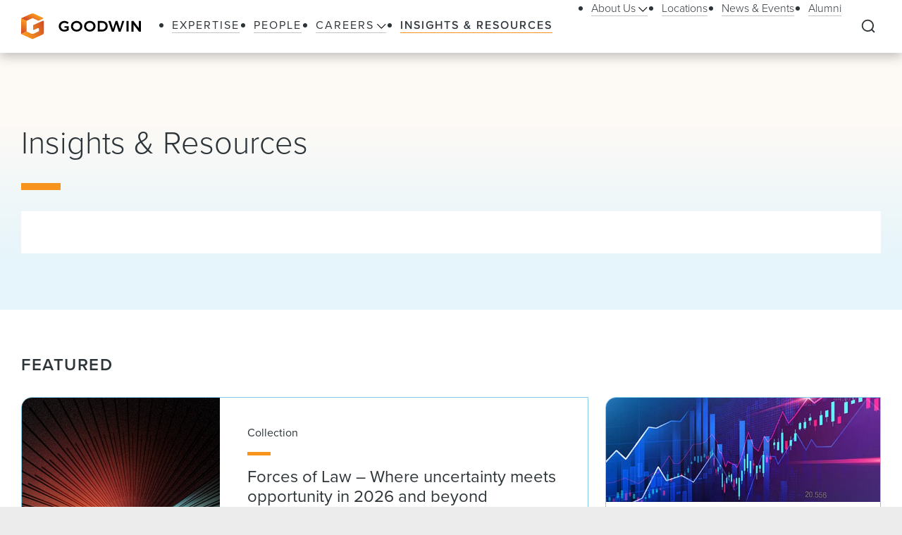

--- FILE ---
content_type: text/html; charset=utf-8
request_url: https://www.goodwinlaw.com/en/insights
body_size: 24300
content:
<!DOCTYPE html><html lang="en"><head><meta charSet="utf-8"/><meta name="viewport" content="width=device-width, initial-scale=1.0"/><title>Featured Insights &amp; Resources | Goodwin</title><meta name="title" content="Featured Insights &amp; Resources | Goodwin"/><meta name="description" content="Stay informed with the latest articles, reports, and studies across various practice areas."/><meta name="keywords" content=""/><meta name="sectiontitle" content="Insights &amp; Resources"/><meta name="pagetitle" content="Featured Insights &amp; Resources | Goodwin"/><meta name="parsely-title" content="Featured Insights &amp; Resources"/><meta name="parsely-link" content="https://www.goodwinlaw.com/en/insights"/><meta name="parsely-type" content="index"/><meta name="parsely-section" content="Insights &amp; Resources"/><meta name="parsely-image-url" content="https://www.goodwinlaw.com/-/media/images/general-meta-images/goodwin-linkedin-meta-030223-1200x628px.jpg?rev=df3c11b06e0f4d5ea999ed50228afc7e"/><meta property="og:url" content="https://www.goodwinlaw.com/en/insights"/><meta property="og:type" content="website"/><meta property="og:title" content="Featured Insights &amp; Resources | Goodwin"/><meta property="og:description" content="Stay informed with the latest articles, reports, and studies across various practice areas."/><meta property="og:image" content="https://www.goodwinlaw.com/-/media/images/general-meta-images/goodwin-linkedin-meta-030223-1200x628px.jpg?rev=df3c11b06e0f4d5ea999ed50228afc7e"/><meta name="twitter:card" content="summary"/><meta name="twitter:site" content=""/><meta name="twitter:title" content="Featured Insights &amp; Resources | Goodwin"/><meta name="twitter:description" content="Stay informed with the latest articles, reports, and studies across various practice areas."/><link rel="canonical" href="https://www.goodwinlaw.com/en/insights"/><link rel="icon" href="/favicon.ico" type="image/x-icon"/><script type="text/javascript">
                      function OptanonWrapper()
                      {
                        if(window.OnetrustActiveGroups !== undefined){
                          if(window.OnetrustActiveGroups.includes('C0003')){
                            window.clarity('consent');
                          }
                        }
                      }
                    </script><meta name="robots" content="index,follow"/><meta name="next-head-count" content="26"/><meta charSet="utf-8"/><meta http-equiv="X-UA-Compatible" content="IE=Edge"/><meta name="google-site-verification" content="LLI8nVV-urCWaM1W_XD0HIYK9SbG_E4UTJWklsp4e4Y"/><meta name="msvalidate.01" content="77d76cb02ff14e9087836416e0bfb117"/><link rel="shortcut icon" href="/favicon.ico?v=1.0.0" type="image/ico"/><link rel="preload preconnect stylesheet" as="style" href="https://use.typekit.net/kbh2lhe.css"/><link rel="preload" href="/_next/static/css/39c53d2377f9e8d7.css" as="style"/><link rel="stylesheet" href="/_next/static/css/39c53d2377f9e8d7.css" data-n-g=""/><link rel="preload" href="/_next/static/css/1193f259bbce8fdc.css" as="style"/><link rel="stylesheet" href="/_next/static/css/1193f259bbce8fdc.css" data-n-p=""/><link rel="preload" href="/_next/static/css/3dea39fc01276fc2.css" as="style"/><link rel="stylesheet" href="/_next/static/css/3dea39fc01276fc2.css" data-n-p=""/><noscript data-n-css=""></noscript><script defer="" nomodule="" src="/_next/static/chunks/polyfills-c67a75d1b6f99dc8.js"></script><script id="autoblock-script" src="https://cdn.cookielaw.org/consent/f7d99e4b-32a1-4876-9e73-e0f0fec8d4ef/OtAutoBlock.js" type="text/javascript" defer="" data-nscript="beforeInteractive"></script><script src="/_next/static/chunks/webpack-fc6d181d0fefb5d0.js" defer=""></script><script src="/_next/static/chunks/framework-a3f22c85e7cb17c7.js" defer=""></script><script src="/_next/static/chunks/main-4804df42d6400002.js" defer=""></script><script src="/_next/static/chunks/pages/_app-8a788c897449772b.js" defer=""></script><script src="/_next/static/chunks/29107295-f5d3d9a71e7e292a.js" defer=""></script><script src="/_next/static/chunks/94726e6d-b7246f97b28ee1c2.js" defer=""></script><script src="/_next/static/chunks/9266-2fdb3e23ad8e7e4c.js" defer=""></script><script src="/_next/static/chunks/33654-23b00ab42e505431.js" defer=""></script><script src="/_next/static/chunks/56726-23b5e5ea672654f4.js" defer=""></script><script src="/_next/static/chunks/pages/%5B%5B...path%5D%5D-10f4f4c26a5672be.js" defer=""></script><script src="/_next/static/Q3t_nL9E8Y9yjpap1xn75/_buildManifest.js" defer=""></script><script src="/_next/static/Q3t_nL9E8Y9yjpap1xn75/_ssgManifest.js" defer=""></script></head><body><noscript><iframe title="google tag manager seo company" src="https://www.googletagmanager.com/ns.html?id=GTM-K96BH8J" height="0" width="0" class="iframe-hidden"></iframe></noscript><div id="__next"><div><div><div class=""><div class="NavigationHeader_headerSpacer__F3Y9q"><div class="headroom-wrapper"><div style="position:relative;top:0;left:0;right:0;z-index:1;-webkit-transform:translate3D(0, 0, 0);-ms-transform:translate3D(0, 0, 0);transform:translate3D(0, 0, 0)" class="headroom headroom--unfixed"><header class="NavigationHeader_header__ewYmv"><div class="NavigationHeader_bar__8PatP"><a class="NavigationHeader_logoContainer__Yert_" href="/en"><img alt="Goodwin" class="NavigationHeader_logo__7aun2" src="/-/media/images/global/logo.svg?iar=0&amp;rev=2514cc06f0d94f10b50df7f134813beb&amp;hash=609B5595A0097F7FB6E7FA004D7CDF5E"/><span class="util__sr-only">Goodwin</span></a><div class="NavigationHeader_rightColumn__zDsCH"><div class="NavigationHeader_menu__FlwjU" tabindex="-1" id="global-Navigation" aria-label="Global Navigation" aria-hidden="true"><nav class="NavigationHeader_navigation__0Ko9e"><ul class="NavigationHeader_navigationLinks__4K9gz"><li class="NavigationHeader_navigationLinksItem__PJNfA"><a title="" target="" class="LinkButtonStyles_navLink__eIbbi" href="/en/expertise"><span>Expertise</span></a></li><li class="NavigationHeader_navigationLinksItem__PJNfA"><a title="" target="" class="LinkButtonStyles_navLink__eIbbi" href="/en/people"><span>People</span></a></li><li class="NavigationHeader_navigationLinksItem__PJNfA"><div class="NavigationHeader_subMenu__MbcFj"><a title="" target="" class="LinkButtonStyles_navLink__eIbbi NavigationHeader_menuButton__z8EIt" href="/en/careers-pages/careers"><span>Careers<svg viewBox="0 0 18 10" fill="inherit" xmlns="http://www.w3.org/2000/svg" class="svg LinkButtonStyles_menuArrow__mgvcn NavigationHeader_menuArrow__5WHxj"><path fill-rule="evenodd" clip-rule="evenodd" d="M7.575 8.657 0 1.082 1.082 0l7.575 7.575L16.232 0l1.083 1.082-7.576 7.575L8.658 9.74 7.575 8.657Z"></path></svg></span></a><div class="NavigationHeader_subMenuWrapper__VPchB"><ul class="NavigationHeader_subMenuLinks__bXGEd"><li class="NavigationHeader_subMenuLinksItem__U_xGz"><a title="" target="" class="LinkButtonStyles_navSecondaryLink__2llr5 NavigationHeader_submenuLink___SGwO" href="/en/careers-pages/legal-careers"><span>Legal</span></a></li><li class="NavigationHeader_subMenuLinksItem__U_xGz"><a title="" target="" class="LinkButtonStyles_navSecondaryLink__2llr5 NavigationHeader_submenuLink___SGwO" href="/en/careers-pages/paralegal-careers"><span>Paralegal</span></a></li><li class="NavigationHeader_subMenuLinksItem__U_xGz"><a title="" target="" class="LinkButtonStyles_navSecondaryLink__2llr5 NavigationHeader_submenuLink___SGwO" href="/en/careers-pages/science-advisor-careers"><span>Science Advisor</span></a></li><li class="NavigationHeader_subMenuLinksItem__U_xGz"><a title="" target="" class="LinkButtonStyles_navSecondaryLink__2llr5 NavigationHeader_submenuLink___SGwO" href="/en/careers-pages/global-operations-careers"><span>Global Operations Team</span></a></li></ul></div></div></li><li class="NavigationHeader_navigationLinksItem__PJNfA"><a title="" target="" class="LinkButtonStyles_navLink__eIbbi LinkButtonStyles_active__3m86N" href="/en/insights"><span>Insights &amp; Resources</span></a></li></ul><ul class="NavigationHeader_navigationLinks__4K9gz NavigationHeader_navigationSecondaryLinks__qxOXl"><li class="NavigationHeader_navigationLinksItem__PJNfA"><div class="NavigationHeader_subMenu__MbcFj"><a title="" target="" class="LinkButtonStyles_navSecondaryLink__2llr5 NavigationHeader_menuButton__z8EIt" href="/en/about/about-us"><span>About Us<svg viewBox="0 0 18 10" fill="inherit" xmlns="http://www.w3.org/2000/svg" class="svg LinkButtonStyles_menuArrow__mgvcn NavigationHeader_menuArrow__5WHxj"><path fill-rule="evenodd" clip-rule="evenodd" d="M7.575 8.657 0 1.082 1.082 0l7.575 7.575L16.232 0l1.083 1.082-7.576 7.575L8.658 9.74 7.575 8.657Z"></path></svg></span></a><div class="NavigationHeader_subMenuWrapper__VPchB"><ul class="NavigationHeader_subMenuLinks__bXGEd"><li class="NavigationHeader_subMenuLinksItem__U_xGz"><a href="https://www.goodwinlaw.com/en/about/about-us#our-story" class="LinkButtonStyles_navSecondaryLink__2llr5 NavigationHeader_submenuLink___SGwO" target=""><span>Our Story</span></a></li><li class="NavigationHeader_subMenuLinksItem__U_xGz"><a href="https://www.goodwinlaw.com/en/about/about-us#TGW" class="LinkButtonStyles_navSecondaryLink__2llr5 NavigationHeader_submenuLink___SGwO" target=""><span>The Goodwin Way</span></a></li><li class="NavigationHeader_subMenuLinksItem__U_xGz"><a title="" target="" class="LinkButtonStyles_navSecondaryLink__2llr5 NavigationHeader_submenuLink___SGwO" href="/en/about/opportunity-inclusion-belonging"><span>Opportunity, Inclusion, and Belonging</span></a></li><li class="NavigationHeader_subMenuLinksItem__U_xGz"><a title="" target="" class="LinkButtonStyles_navSecondaryLink__2llr5 NavigationHeader_submenuLink___SGwO" href="/en/about/pro-bono"><span>Pro Bono</span></a></li><li class="NavigationHeader_subMenuLinksItem__U_xGz"><a href="https://www.goodwinlaw.com/en/about/about-us#firm-leadership" class="LinkButtonStyles_navSecondaryLink__2llr5 NavigationHeader_submenuLink___SGwO" target=""><span>Firm Leadership</span></a></li></ul></div></div></li><li class="NavigationHeader_navigationLinksItem__PJNfA"><a title="" target="" class="LinkButtonStyles_navSecondaryLink__2llr5" href="/en/locations"><span>Locations</span></a></li><li class="NavigationHeader_navigationLinksItem__PJNfA"><a title="" target="" class="LinkButtonStyles_navSecondaryLink__2llr5" href="/en/news-and-events"><span>News &amp; Events</span></a></li><li class="NavigationHeader_navigationLinksItem__PJNfA"><a title="" target="" class="LinkButtonStyles_navSecondaryLink__2llr5" href="/en/alumni"><span>Alumni</span></a></li></ul></nav></div><div class="NavigationHeader_searchControls__f8xg8"><button aria-controls="global-search" aria-expanded="false" aria-label="Expand to Perform Site Search" class="NavigationHeader_searchToggle__mGgVe"><svg viewBox="0 0 24 24" fill="inherit" xmlns="http://www.w3.org/2000/svg" class="svg NavigationHeader_searchIcon__Dxn7g Icon_strokeNone__rHIIs" role="presentation"><path fill-rule="evenodd" clip-rule="evenodd" d="M11.273 3.09a8.182 8.182 0 1 0 0 16.364 8.182 8.182 0 0 0 0-16.363Zm-7.328.855a10.364 10.364 0 0 1 15.39 13.84l4.164 4.172-1.544 1.541-4.162-4.17A10.364 10.364 0 0 1 3.945 3.945Z"></path></svg></button><button tabindex="-1" aria-controls="global-search" aria-label="Close Search Navigation" class="NavigationHeader_searchClose__eZ0uX NavigationHeader_hideToggle__vhl6V"><svg viewBox="0 0 21 20" fill="none" xmlns="http://www.w3.org/2000/svg" class="svg NavigationHeader_searchCloseIcon__1FSC7 Icon_strokeNone__rHIIs" role="presentation"><rect x="2" y="17" width="22" height="2" rx="1" transform="rotate(-45 2 17)" fill="inherit"></rect><rect x="3.414" y="1" width="22" height="2" rx="1" transform="rotate(45 3.414 1)" fill="inherit"></rect></svg></button></div></div><button aria-controls="global-navigation" tabindex="0" aria-expanded="false" aria-label="Close Navigation" class="NavigationHeader_mobileToggle__syjFe"><span class="NavigationHeader_hamburger__qv0dC"></span></button><div class="NavigationHeader_typeaheadMenu__jm6qL" tabindex="-1" role="search" id="global-search" aria-label="Global Search Panel" aria-hidden="true"><div class="CoveoStandaloneSearchBox_wrapper__ldYd7"></div><div class="NavigationHeader_opaqueLayer__voTBj"></div></div></div></header></div></div></div><main id="main-content" class="util__main-content"><div><div class="util__section HeaderSearchControlCoveo_header__Wj91a"><div class="SectionContainer_container__VZsD1"><div><div class="HeaderSearchControlCoveo_headline__sLLsn"><h1 class="type__h1">Insights &amp; Resources</h1></div><div class="HeaderSearchControlCoveo_search__H1UrV"><div class="CoveoStandaloneSearchBox_wrapper__ldYd7"></div></div></div></div></div><div class="InsightsInsightSearch_panels__Wirv0"><div><div class="util__section util__section--padded"><div class="SectionContainer_container__VZsD1"><h2 class="type__h2 type--spaced-md">Featured</h2><div class="ImageTileGrid_grid__hLh_V"><div class="ImageTileGrid_gridItem__ggavl ImageTileGrid_gridItemLarge__0c50v"><a title="" target="" class="ImageTile_tile__9kK7e ImageTile_tileLarge__8p6FV" href="/en/resource/forces-of-law"><div class="ImageTile_tileBody__JgJwG"><div class="ImageTile_tileImageWrapper__nyLSN"><img alt="A starburst multicolored graphic design render" width="600" height="688" class="ImageTile_tileImage__incyX" src="/-/media/images/resources/forces-of-law/forces-of-law-ir-highlight-tile-600x688px.jpg?h=688&amp;iar=0&amp;w=600&amp;rev=21324f554b3e4b6f91ac8b8b76f1286c&amp;hash=4A4663EE4C60C4E4092BC8EB057C0B84"/></div><div class="ImageTile_tileCopy__N1beY"><div class="ImageTile_tileMetaInfo__yQUfb"><div>Collection</div></div><div class="ImageTile_tileHeading__nxZic"><div class="type__h4">Forces of Law – Where uncertainty meets opportunity in 2026 and beyond</div></div></div></div></a></div><div class="ImageTileGrid_gridItem__ggavl"><a title="" target="" class="ImageTile_tile__9kK7e" href="/en/insights/publications/2025/12/alerts-privateequity-pif-2026-sec-exam-priorities-for-registered-investment-advisers"><div class="ImageTile_tileBody__JgJwG"><div class="ImageTile_tileImageWrapper__nyLSN"><img alt="stock market chart" width="560" height="216" class="ImageTile_tileImage__incyX" src="/-/media/images/homepage-highlights/2026-sec-exam-priorities-for-registered-investment-advisers-121525-560x216px.jpg?h=216&amp;iar=0&amp;w=560&amp;rev=4e5ddeba9f0a48bdad7ee61a9f4b2b9f&amp;hash=D05974A914F8D0D11125875CCE567DEE"/></div><div class="ImageTile_tileCopy__N1beY"><div class="ImageTile_tileMetaInfo__yQUfb"><div>Alert</div></div><div class="ImageTile_tileMetaInfo__yQUfb"><div>December 8, 2025</div></div><div class="ImageTile_tileHeading__nxZic"><div class="type__h4">Complex Products and AI Drive Shift in 2026 SEC Exam Focus</div></div></div></div></a></div><div class="ImageTileGrid_gridItem__ggavl"><a title="" target="" class="ImageTile_tile__9kK7e" href="/en/insights/publications/2025/12/alerts-lifesciences-biosecure-act-included-in-final-draft-ndaa-compromise-text"><div class="ImageTile_tileBody__JgJwG"><div class="ImageTile_tileImageWrapper__nyLSN"><img alt="an abstract, artistic rendering of a DNA double helix structure" width="560" height="216" class="ImageTile_tileImage__incyX" src="/-/media/images/homepage-highlights/biosecure-act-included-in-final-draft-ndaa-compromise-text-121525-560x216px.jpg?h=216&amp;iar=0&amp;w=560&amp;rev=85cd5990d650461695526afcf1a26d9b&amp;hash=185826CCA94BF46008036C403D8B4F40"/></div><div class="ImageTile_tileCopy__N1beY"><div class="ImageTile_tileMetaInfo__yQUfb"><div>Alert</div></div><div class="ImageTile_tileMetaInfo__yQUfb"><div>December 7, 2025</div></div><div class="ImageTile_tileHeading__nxZic"><div class="type__h4">Congress’ Final NDAA Draft Confirms BIOSECURE Act</div></div></div></div></a></div><div class="ImageTileGrid_gridItem__ggavl"><a title="" target="" class="ImageTile_tile__9kK7e" href="/en/insights/publications/2025/12/alerts-practices-dpc-californias-year-end-privacy-wave"><div class="ImageTile_tileBody__JgJwG"><div class="ImageTile_tileImageWrapper__nyLSN"><img alt="Coloful text boxes with word AI on one." width="560" height="216" class="ImageTile_tileImage__incyX" src="/-/media/images/homepage-highlights/evolving-ai-g-560x216.jpg?h=216&amp;iar=0&amp;w=560&amp;rev=ab486a612fee4843b070edf1885df2c1&amp;hash=9AE32F4E3332444FA5A1C097EED7A40C"/></div><div class="ImageTile_tileCopy__N1beY"><div class="ImageTile_tileMetaInfo__yQUfb"><div>Alert</div></div><div class="ImageTile_tileMetaInfo__yQUfb"><div>December 5, 2025</div></div><div class="ImageTile_tileHeading__nxZic"><div class="type__h4">CA’s Expanding Privacy Regime Poses New Compliance Risks</div></div></div></div></a></div><div class="ImageTileGrid_gridItem__ggavl"><a title="" target="" class="ImageTile_tile__9kK7e" href="/en/insights/publications/2025/12/alerts-lifesciences-uspto-issues-revised-inventorship-guidance"><div class="ImageTile_tileBody__JgJwG"><div class="ImageTile_tileImageWrapper__nyLSN"><img alt="Image of The White House" width="560" height="216" class="ImageTile_tileImage__incyX" src="/-/media/images/homepage-highlights/america-ai-action-plan-governance-risk-management-080625-560x216px.jpg?h=216&amp;iar=0&amp;w=560&amp;rev=9a00888d28554bc2a5cce05a86e87a48&amp;hash=6FBA0E09D4E8862DFB234A482ABCF7B3"/></div><div class="ImageTile_tileCopy__N1beY"><div class="ImageTile_tileMetaInfo__yQUfb"><div>Alert</div></div><div class="ImageTile_tileMetaInfo__yQUfb"><div>December 1, 2025</div></div><div class="ImageTile_tileHeading__nxZic"><div class="type__h4">USPTO Reasserts Human Primacy in AI-Assisted Inventorship</div></div></div></div></a></div></div><div class="BasicContentFeaturedPages_seeAll__fpnMb"><a href="https://www.goodwinlaw.com/en/search#tab=insights-resources&amp;sortCriteria=%40datesort%20descending" class="LinkButtonStyles_primaryLink__0phNH">See All</a></div></div></div><div class="util__section util__section--padded"><div class="SectionContainer_container__VZsD1"><h2 class="type__h2 type--spaced-md">Resources</h2><div class="ImageTileGrid_grid__hLh_V ImageTileGrid_gridFour__RmOWo"><div class="ImageTileGrid_gridItem__ggavl ImageTileGrid_gridItemLarge__0c50v"><a title="" target="" class="ImageTile_tile__9kK7e ImageTile_tileLarge__8p6FV" href="/en/flex-pages/new-administration-hub"><div class="ImageTile_tileBody__JgJwG"><div class="ImageTile_tileCopy__N1beY"><div class="ImageTile_tileHeading__nxZic"><div class="type__h4">New Directions: The Trump Administration </div></div></div></div></a></div><div class="ImageTileGrid_gridItem__ggavl"><a title="" target="" class="ImageTile_tile__9kK7e" href="/en/flex-pages/exhibit-a"><div class="ImageTile_tileBody__JgJwG"><div class="ImageTile_tileCopy__N1beY"><div class="ImageTile_tileHeading__nxZic"><div class="type__h4">Exhibit A: Charts on Legal and Market Trends</div></div></div></div></a></div><div class="ImageTileGrid_gridItem__ggavl"><a title="" target="" class="ImageTile_tile__9kK7e" href="/en/resource/understanding-gen-ai-listing-page"><div class="ImageTile_tileBody__JgJwG"><div class="ImageTile_tileCopy__N1beY"><div class="ImageTile_tileHeading__nxZic"><div class="type__h4">Understanding Generative AI</div></div></div></div></a></div><div class="ImageTileGrid_gridItem__ggavl ImageTileGrid_gridItemLarge__0c50v"><a title="" target="" class="ImageTile_tile__9kK7e ImageTile_tileLarge__8p6FV" href="/en/resource/antitrust-trends-technology-life-sciences-healthcare"><div class="ImageTile_tileBody__JgJwG"><div class="ImageTile_tileCopy__N1beY"><div class="ImageTile_tileHeading__nxZic"><div class="type__h4">Antitrust Trends in Technology, Life Sciences, and Healthcare</div></div></div></div></a></div></div><div class="BasicContentFeaturedPages_seeAll__fpnMb"><a class="LinkButtonStyles_primaryLink__0phNH" href="/en/resource/additional-resources">See More</a></div></div></div><div class="util__section util__section--padded"><div class="SectionContainer_container__VZsD1"><h2 class="type__h2 type--spaced-md">Blogs</h2><div class="InsightsBlogsModule_grid__364CJ"><div class="InsightsBlogsModule_gridItem__pmjg_"><a href="https://www.publiccompanyadvisoryblog.com/" class="BlogTile_tile__wRuxA" target="_blank" rel="noopener noreferrer"><div class="BlogTile_tileBody__5lvZD"><div role="presentation" class="BlogTile_blogIconBox__2jWYR"><img alt="" role="presentation" class="BlogTile_blogIcon__Q1cqg BlogTile_blogIconDefault__7jtof" src="/-/media/images/icons/blog-new/blog-icon-publiccompanyadvisory.svg?iar=0&amp;rev=bf538365253840c9a135f9dad4711284&amp;hash=15B018467A075C74FF072F7EE854F9B8"/><img alt="" role="presentation" class="BlogTile_blogIcon__Q1cqg BlogTile_blogIconActive__QnmYg" src="/-/media/images/icons/blog-new/blog-icon-publiccompanyadvisory-orange.svg?iar=0&amp;rev=589f8e1a9cd046778e234bfcf894c303&amp;hash=BB026AB62341BC004BE5C1C41D45DD6D"/></div><div class="BlogTile_tileHeading__4wb32"><h3 class="type__h5">Public Company Advisory Blog</h3></div><div class="BlogTile_tileIconBoxRight__vo8IB BlogTile_tileIconExternalBox__7_Nbl"><svg viewBox="0 0 30 30" fill="inherit" xmlns="http://www.w3.org/2000/svg" class="svg BlogTile_iconExternal__7fbVF" role="presentation"><path d="M20.45 10.55a1 1 0 0 0-1-1h-9a1 1 0 1 0 0 2h8v8a1 1 0 1 0 2 0v-9ZM10.257 21.157l9.9-9.9-1.414-1.414-9.9 9.9 1.414 1.414Z"></path><circle fill="none" cx="15" cy="15" r="14.231" stroke="inherit" stroke-width="1.538"></circle></svg></div></div></a></div><div class="InsightsBlogsModule_gridItem__pmjg_"><a href="https://www.goodwinprivacyblog.com/" class="BlogTile_tile__wRuxA" target="_blank" rel="noopener noreferrer"><div class="BlogTile_tileBody__5lvZD"><div role="presentation" class="BlogTile_blogIconBox__2jWYR"><img alt="" role="presentation" class="BlogTile_blogIcon__Q1cqg BlogTile_blogIconDefault__7jtof" src="/-/media/images/icons/blog-new/blog-icon-privacycybersecurity.svg?iar=0&amp;rev=85a6aa6736d84be9a5cccf2afda5148a&amp;hash=FDD81CE7B3AC0FD06C4C2D0A71AB85AE"/><img alt="" role="presentation" class="BlogTile_blogIcon__Q1cqg BlogTile_blogIconActive__QnmYg" src="/-/media/images/icons/blog-new/blog-icon-privacycybersecurity-orange.svg?iar=0&amp;rev=6b7955f6188a465bb0984f8f974a8829&amp;hash=E013B140A9A6D5A10D16A71B0A6530D4"/></div><div class="BlogTile_tileHeading__4wb32"><h3 class="type__h5">Data, Privacy &amp; Cybersecurity Insights</h3></div><div class="BlogTile_tileIconBoxRight__vo8IB BlogTile_tileIconExternalBox__7_Nbl"><svg viewBox="0 0 30 30" fill="inherit" xmlns="http://www.w3.org/2000/svg" class="svg BlogTile_iconExternal__7fbVF" role="presentation"><path d="M20.45 10.55a1 1 0 0 0-1-1h-9a1 1 0 1 0 0 2h8v8a1 1 0 1 0 2 0v-9ZM10.257 21.157l9.9-9.9-1.414-1.414-9.9 9.9 1.414 1.414Z"></path><circle fill="none" cx="15" cy="15" r="14.231" stroke="inherit" stroke-width="1.538"></circle></svg></div></div></a></div><div class="InsightsBlogsModule_gridItem__pmjg_"><a href="https://www.lifesciencesperspectives.com/" class="BlogTile_tile__wRuxA" target="_blank" rel="noopener noreferrer"><div class="BlogTile_tileBody__5lvZD"><div role="presentation" class="BlogTile_blogIconBox__2jWYR"><img alt="" role="presentation" class="BlogTile_blogIcon__Q1cqg BlogTile_blogIconDefault__7jtof" src="/-/media/images/icons/blog-new/blog-icon-lifesciencesperspectives.svg?iar=0&amp;rev=9be988efb8ff43bcaa1c68e3c4f8a267&amp;hash=71794AC4312768E9B4E3934E9717D935"/><img alt="" role="presentation" class="BlogTile_blogIcon__Q1cqg BlogTile_blogIconActive__QnmYg" src="/-/media/images/icons/blog-new/blog-icon-lifesciencesperspectives-orange.svg?iar=0&amp;rev=84219257d29648db9ea180f1d6b96431&amp;hash=1679B9B350CD3B14EA0AAA2190329C05"/></div><div class="BlogTile_tileHeading__4wb32"><h3 class="type__h5">Life Sciences Perspectives</h3></div><div class="BlogTile_tileIconBoxRight__vo8IB BlogTile_tileIconExternalBox__7_Nbl"><svg viewBox="0 0 30 30" fill="inherit" xmlns="http://www.w3.org/2000/svg" class="svg BlogTile_iconExternal__7fbVF" role="presentation"><path d="M20.45 10.55a1 1 0 0 0-1-1h-9a1 1 0 1 0 0 2h8v8a1 1 0 1 0 2 0v-9ZM10.257 21.157l9.9-9.9-1.414-1.414-9.9 9.9 1.414 1.414Z"></path><circle fill="none" cx="15" cy="15" r="14.231" stroke="inherit" stroke-width="1.538"></circle></svg></div></div></a></div><div class="InsightsBlogsModule_gridItem__pmjg_"><a href="https://www.bigmoleculewatch.com/" class="BlogTile_tile__wRuxA" target="_blank" rel="noopener noreferrer"><div class="BlogTile_tileBody__5lvZD"><div role="presentation" class="BlogTile_blogIconBox__2jWYR"><img alt="" role="presentation" class="BlogTile_blogIcon__Q1cqg BlogTile_blogIconDefault__7jtof" src="/-/media/images/icons/blog-new/blog-icon-bigmolecule.svg?iar=0&amp;rev=d9ef88d5a6904608bb7fac9e2ef95338&amp;hash=E04F47DB31AC37033CA0D837E61D7989"/><img alt="" role="presentation" class="BlogTile_blogIcon__Q1cqg BlogTile_blogIconActive__QnmYg" src="/-/media/images/icons/blog-new/blog-icon-bigmolecule-orange.svg?iar=0&amp;rev=2b04c18706774e43a623657712f349f0&amp;hash=E20681E1D3171356A7A6048711C8AFCC"/></div><div class="BlogTile_tileHeading__4wb32"><h3 class="type__h5">Big Molecule Watch</h3></div><div class="BlogTile_tileIconBoxRight__vo8IB BlogTile_tileIconExternalBox__7_Nbl"><svg viewBox="0 0 30 30" fill="inherit" xmlns="http://www.w3.org/2000/svg" class="svg BlogTile_iconExternal__7fbVF" role="presentation"><path d="M20.45 10.55a1 1 0 0 0-1-1h-9a1 1 0 1 0 0 2h8v8a1 1 0 1 0 2 0v-9ZM10.257 21.157l9.9-9.9-1.414-1.414-9.9 9.9 1.414 1.414Z"></path><circle fill="none" cx="15" cy="15" r="14.231" stroke="inherit" stroke-width="1.538"></circle></svg></div></div></a></div><div class="InsightsBlogsModule_gridItem__pmjg_"><a href="https://www.consumerfinanceinsights.com " class="BlogTile_tile__wRuxA" target=""><div class="BlogTile_tileBody__5lvZD"><div role="presentation" class="BlogTile_blogIconBox__2jWYR"><img alt="" role="presentation" class="BlogTile_blogIcon__Q1cqg BlogTile_blogIconDefault__7jtof" src="/-/media/images/icons/blog-new/blog-icon-lenderlawwatch.svg?iar=0&amp;rev=cdbc8e00f7f34721be96a060f3024f60&amp;hash=8785DFD2D3B4A827038DEFFC0993332D"/><img alt="" role="presentation" class="BlogTile_blogIcon__Q1cqg BlogTile_blogIconActive__QnmYg" src="/-/media/images/icons/blog-new/blog-icon-lenderlawwatch-orange.svg?iar=0&amp;rev=c48225c455e04fec8494cf19caddb7db&amp;hash=9207CDBF576ABE3DD13227C5A56FDB33"/></div><div class="BlogTile_tileHeading__4wb32"><h3 class="type__h5">Consumer Finance Insights</h3></div><div class="BlogTile_tileIconBoxRight__vo8IB BlogTile_tileIconExternalBox__7_Nbl"><svg viewBox="0 0 30 30" fill="inherit" xmlns="http://www.w3.org/2000/svg" class="svg BlogTile_iconExternal__7fbVF" role="presentation"><path d="M20.45 10.55a1 1 0 0 0-1-1h-9a1 1 0 1 0 0 2h8v8a1 1 0 1 0 2 0v-9ZM10.257 21.157l9.9-9.9-1.414-1.414-9.9 9.9 1.414 1.414Z"></path><circle fill="none" cx="15" cy="15" r="14.231" stroke="inherit" stroke-width="1.538"></circle></svg></div></div></a></div></div></div></div><div class="util__section util__section--padded"><div class="SectionContainer_container__VZsD1"><div><h2 class="type__h2 type--spaced-md">Newsletters</h2><div class="BasicContentGeneralCards_grid__w_xpD"><a title="" target="" class="BasicContentGeneralCard_card__qBm_P" href="/en/newsletters/financial-services-roundup"><div class="BasicContentGeneralCard_cardBody__0CJLf"><div role="presentation" class="BasicContentGeneralCard_cardIconBox__yM0Yc"><img alt="" role="presentation" class="BasicContentGeneralCard_cardIcon___7e7m BasicContentGeneralCard_cardIconDefault__6c7Tb" src="/-/media/images/icons/insights-news-letters/series-icon-weekly-roundup.svg?iar=0&amp;rev=bc05d244a5614b688b7c683648957966&amp;hash=D92E3B9AD8144E2C9AE52F06C0E3959C"/><img alt="" role="presentation" class="BasicContentGeneralCard_cardIcon___7e7m BasicContentGeneralCard_cardIconActive__oOVz3" src="/-/media/images/icons/insights-news-letters/series-icon-weekly-roundup-orange.svg?iar=0&amp;rev=6d663f1934c94df8b73aaabafcd28577&amp;hash=32B7BC57A94833358DCE154E07E12EEE"/></div><div class="BasicContentGeneralCard_cardCopy__cFZbS"><div><div>Newsletter</div></div><div class="BasicContentGeneralCard_cardHeading__YtcON"><h3 class="type__h5">Financial Services News Roundups</h3></div></div><div class="BasicContentGeneralCard_tileIconBoxRight__zDsv0"><svg viewBox="0 0 30 30" fill="inherit" xmlns="http://www.w3.org/2000/svg" class="svg BasicContentGeneralCard_iconInternal__2NAT0" role="presentation"><path d="M22.207 16.207a1 1 0 0 0 0-1.414l-6.364-6.364a1 1 0 1 0-1.414 1.414l5.657 5.657-5.657 5.657a1 1 0 0 0 1.414 1.414l6.364-6.364ZM7.5 16.5h14v-2h-14v2Z"></path><circle fill="none" cx="15" cy="15" r="14.231"></circle></svg></div></div></a><a title="" target="" class="BasicContentGeneralCard_card__qBm_P" href="/en/newsletters/securities-snapshot"><div class="BasicContentGeneralCard_cardBody__0CJLf"><div role="presentation" class="BasicContentGeneralCard_cardIconBox__yM0Yc"><img alt="" role="presentation" class="BasicContentGeneralCard_cardIcon___7e7m BasicContentGeneralCard_cardIconDefault__6c7Tb" src="/-/media/images/icons/insights-news-letters/series-icon-securities-snapshot.svg?iar=0&amp;rev=650e68a9357e4e05b6986984107cf87d&amp;hash=D931DC5CD7E75D59C1A027B1E8653381"/><img alt="" role="presentation" class="BasicContentGeneralCard_cardIcon___7e7m BasicContentGeneralCard_cardIconActive__oOVz3" src="/-/media/images/icons/insights-news-letters/series-icon-securities-snapshot-orange.svg?iar=0&amp;rev=1ae101c2433c485e8a7b9dfbbfacfd5a&amp;hash=25DC5E532C35BD109A0715564370F73C"/></div><div class="BasicContentGeneralCard_cardCopy__cFZbS"><div><div>Newsletter</div></div><div class="BasicContentGeneralCard_cardHeading__YtcON"><h3 class="type__h5">Securities Snapshot</h3></div></div><div class="BasicContentGeneralCard_tileIconBoxRight__zDsv0"><svg viewBox="0 0 30 30" fill="inherit" xmlns="http://www.w3.org/2000/svg" class="svg BasicContentGeneralCard_iconInternal__2NAT0" role="presentation"><path d="M22.207 16.207a1 1 0 0 0 0-1.414l-6.364-6.364a1 1 0 1 0-1.414 1.414l5.657 5.657-5.657 5.657a1 1 0 0 0 1.414 1.414l6.364-6.364ZM7.5 16.5h14v-2h-14v2Z"></path><circle fill="none" cx="15" cy="15" r="14.231"></circle></svg></div></div></a><a title="" target="" class="BasicContentGeneralCard_card__qBm_P" href="/en/newsletters/debt-download"><div class="BasicContentGeneralCard_cardBody__0CJLf"><div role="presentation" class="BasicContentGeneralCard_cardIconBox__yM0Yc"><img alt="" role="presentation" class="BasicContentGeneralCard_cardIcon___7e7m BasicContentGeneralCard_cardIconDefault__6c7Tb" src="/-/media/images/icons/insights-news-letters/series-icon-debt-download.svg?iar=0&amp;rev=943b8b7090d14600b1baa76c6396754a&amp;hash=E75CD20B839FDD6C06F643862AEE79EA"/><img alt="" role="presentation" class="BasicContentGeneralCard_cardIcon___7e7m BasicContentGeneralCard_cardIconActive__oOVz3" src="/-/media/images/icons/insights-news-letters/series-icon-debt-download-orange.svg?iar=0&amp;rev=397981e4a03e410197fd63595d1d2a6c&amp;hash=CFCBF3A7FC7C1A747AE46BBBE84C37FA"/></div><div class="BasicContentGeneralCard_cardCopy__cFZbS"><div><div>Newsletter</div></div><div class="BasicContentGeneralCard_cardHeading__YtcON"><h3 class="type__h5">Debt Download</h3></div></div><div class="BasicContentGeneralCard_tileIconBoxRight__zDsv0"><svg viewBox="0 0 30 30" fill="inherit" xmlns="http://www.w3.org/2000/svg" class="svg BasicContentGeneralCard_iconInternal__2NAT0" role="presentation"><path d="M22.207 16.207a1 1 0 0 0 0-1.414l-6.364-6.364a1 1 0 1 0-1.414 1.414l5.657 5.657-5.657 5.657a1 1 0 0 0 1.414 1.414l6.364-6.364ZM7.5 16.5h14v-2h-14v2Z"></path><circle fill="none" cx="15" cy="15" r="14.231"></circle></svg></div></div></a><a title="" target="" class="BasicContentGeneralCard_card__qBm_P" href="/en/newsletters/erisa-litigation-updates"><div class="BasicContentGeneralCard_cardBody__0CJLf"><div role="presentation" class="BasicContentGeneralCard_cardIconBox__yM0Yc"><img alt="" role="presentation" class="BasicContentGeneralCard_cardIcon___7e7m BasicContentGeneralCard_cardIconDefault__6c7Tb" src="/-/media/images/icons/insights-news-letters/series-icon-erisa-litigation-quarterly.svg?iar=0&amp;rev=e16c59b6c4594abdb81473004eebd632&amp;hash=DED286AE4241BC8A51F07351B3543FCE"/><img alt="" role="presentation" class="BasicContentGeneralCard_cardIcon___7e7m BasicContentGeneralCard_cardIconActive__oOVz3" src="/-/media/images/icons/insights-news-letters/series-icon-erisa-litigation-quarterly-orange.svg?iar=0&amp;rev=79c64f4274fd48068a6466f5bca8f199&amp;hash=8630010E4BBE2C6D7D8F571BBEFC1A9F"/></div><div class="BasicContentGeneralCard_cardCopy__cFZbS"><div><div>Newsletter</div></div><div class="BasicContentGeneralCard_cardHeading__YtcON"><h3 class="type__h5">ERISA Litigation Quarterly </h3></div></div><div class="BasicContentGeneralCard_tileIconBoxRight__zDsv0"><svg viewBox="0 0 30 30" fill="inherit" xmlns="http://www.w3.org/2000/svg" class="svg BasicContentGeneralCard_iconInternal__2NAT0" role="presentation"><path d="M22.207 16.207a1 1 0 0 0 0-1.414l-6.364-6.364a1 1 0 1 0-1.414 1.414l5.657 5.657-5.657 5.657a1 1 0 0 0 1.414 1.414l6.364-6.364ZM7.5 16.5h14v-2h-14v2Z"></path><circle fill="none" cx="15" cy="15" r="14.231"></circle></svg></div></div></a><a title="" target="" class="BasicContentGeneralCard_card__qBm_P" href="/en/newsletters/health-headlines-hub"><div class="BasicContentGeneralCard_cardBody__0CJLf"><div role="presentation" class="BasicContentGeneralCard_cardIconBox__yM0Yc"><img alt="" role="presentation" class="BasicContentGeneralCard_cardIcon___7e7m BasicContentGeneralCard_cardIconDefault__6c7Tb" src="/-/media/images/icons/insights-news-letters/grey-communication-03.svg?iar=0&amp;rev=0d5605ada9dc4f59a85cb02e4ab70a41&amp;hash=A0D27F1CC6340AB06839A77CC57037D0"/><img alt="" role="presentation" class="BasicContentGeneralCard_cardIcon___7e7m BasicContentGeneralCard_cardIconActive__oOVz3" src="/-/media/images/icons/insights-news-letters/orange-communication-03.svg?iar=0&amp;rev=f5180471bd5340a38e9cf9fc148d667d&amp;hash=6B16049FD6E4FEE37AE7CFACC6F5EEFE"/></div><div class="BasicContentGeneralCard_cardCopy__cFZbS"><div><div>Newsletter</div></div><div class="BasicContentGeneralCard_cardHeading__YtcON"><h3 class="type__h5">Health Headlines</h3></div></div><div class="BasicContentGeneralCard_tileIconBoxRight__zDsv0"><svg viewBox="0 0 30 30" fill="inherit" xmlns="http://www.w3.org/2000/svg" class="svg BasicContentGeneralCard_iconInternal__2NAT0" role="presentation"><path d="M22.207 16.207a1 1 0 0 0 0-1.414l-6.364-6.364a1 1 0 1 0-1.414 1.414l5.657 5.657-5.657 5.657a1 1 0 0 0 1.414 1.414l6.364-6.364ZM7.5 16.5h14v-2h-14v2Z"></path><circle fill="none" cx="15" cy="15" r="14.231"></circle></svg></div></div></a><a title="" target="" class="BasicContentGeneralCard_card__qBm_P" href="/en/newsletters/digital-currency-and-blockchain-quarterly-litigation-update"><div class="BasicContentGeneralCard_cardBody__0CJLf"><div role="presentation" class="BasicContentGeneralCard_cardIconBox__yM0Yc"><img alt="" role="presentation" class="BasicContentGeneralCard_cardIcon___7e7m BasicContentGeneralCard_cardIconDefault__6c7Tb" src="/-/media/images/icons/blog-new/blog-icon-digitalcurrency-blockchainperspectives.svg?iar=0&amp;rev=9e8ef35fb92e45e78bd7097f2a167461&amp;hash=0098514C4556175C756BB0374437C6B1"/><img alt="" role="presentation" class="BasicContentGeneralCard_cardIcon___7e7m BasicContentGeneralCard_cardIconActive__oOVz3" src="/-/media/images/icons/blog-new/blog-icon-digitalcurrency-blockchainperspectives-orange.svg?iar=0&amp;rev=4ec145666fe74dfeb8f16df5268a70f4&amp;hash=0589D78EC50E25021F5399A36EEE61E1"/></div><div class="BasicContentGeneralCard_cardCopy__cFZbS"><div><div>Newsletter</div></div><div class="BasicContentGeneralCard_cardHeading__YtcON"><h3 class="type__h5">Digital Currency &amp; Blockchain Quarterly Litigation Update</h3></div></div><div class="BasicContentGeneralCard_tileIconBoxRight__zDsv0"><svg viewBox="0 0 30 30" fill="inherit" xmlns="http://www.w3.org/2000/svg" class="svg BasicContentGeneralCard_iconInternal__2NAT0" role="presentation"><path d="M22.207 16.207a1 1 0 0 0 0-1.414l-6.364-6.364a1 1 0 1 0-1.414 1.414l5.657 5.657-5.657 5.657a1 1 0 0 0 1.414 1.414l6.364-6.364ZM7.5 16.5h14v-2h-14v2Z"></path><circle fill="none" cx="15" cy="15" r="14.231"></circle></svg></div></div></a></div></div></div></div></div></div></div></main><div class="NavigationFooter_footer__9X0_k"><div class="util__container util__container--footer"><div class="NavigationFooter_flex__ja2it"><div class="NavigationFooter_subscribe__73wEJ"><a title="" target="" class="LinkButtonStyles_leaf__QbkYR" href="/en/footer/subscribe-for-updates">Subscribe For Updates</a></div><nav class="NavigationFooter_flexNav__3q3Gy"><ul><li class="NavigationFooter_navListItem__76NBI"><a title="" target="" class="LinkButtonStyles_secondaryLink__z7nRp" href="/en/footer/attorney-advertising"><span>Attorney Advertising</span></a></li><li class="NavigationFooter_navListItem__76NBI"><a title="" target="" class="LinkButtonStyles_secondaryLink__z7nRp" href="/en/footer/cookie-policy"><span>Cookie Policy</span></a></li><li class="NavigationFooter_navListItem__76NBI"><a title="" target="" class="LinkButtonStyles_secondaryLink__z7nRp" href="/en/footer/legal-notices"><span>Legal Notices</span></a></li></ul><ul><li class="NavigationFooter_navListItem__76NBI"><a title="" target="" class="LinkButtonStyles_secondaryLink__z7nRp" href="/en/footer/privacy-policy"><span>Privacy Policy</span></a></li><li class="NavigationFooter_navListItem__76NBI"><a title="" target="" class="LinkButtonStyles_secondaryLink__z7nRp" href="/en/footer/secure-login"><span>Secure Login</span></a></li><li class="NavigationFooter_navListItem__76NBI"><a href="https://www.goodwinlaw.com/en/careers-pages/benefits#you-at-goodwin" class="LinkButtonStyles_secondaryLink__z7nRp" target=""><span>You@Goodwin</span></a></li></ul></nav><div class="NavigationFooter_flexRight__lRtpD"><ul class="NavigationFooter_socialIcons__Yxl5J"><li class="NavigationFooter_socialIconsItem__57OT0"><a href="https://www.linkedin.com/company/goodwin-law" target="_blank" rel="noopener noreferrer" aria-label="Share on linkedin"><svg viewBox="0 0 24 24" fill="inherit" xmlns="http://www.w3.org/2000/svg" class="svg NavigationFooter_socialIcon__rhFJ8 Icon_strokeNone__rHIIs" role="presentation"><path fill-rule="evenodd" clip-rule="evenodd" d="M9.429 8.969h3.714v1.85c.535-1.064 1.907-2.02 3.968-2.02 3.951 0 4.889 2.118 4.889 6.004V22h-4v-6.312c0-2.213-.535-3.461-1.897-3.461-1.889 0-2.674 1.345-2.674 3.46V22h-4V8.969ZM2.57 21.83h4V8.799h-4V21.83ZM7.143 4.55a2.53 2.53 0 0 1-.753 1.802 2.59 2.59 0 0 1-3.638.001A2.548 2.548 0 0 1 2 4.55c0-.677.27-1.325.753-1.803a2.583 2.583 0 0 1 3.637 0c.482.478.753 1.126.753 1.803Z"></path></svg></a></li><li class="NavigationFooter_socialIconsItem__57OT0"><a href="https://www.instagram.com/join_goodwin/" target="_blank" rel="noopener noreferrer" aria-label="Share on instagram"><svg viewBox="0 0 22 22" fill="inherit" xmlns="http://www.w3.org/2000/svg" class="svg NavigationFooter_socialIcon__rhFJ8 Icon_strokeNone__rHIIs" role="presentation"><path fill-rule="evenodd" clip-rule="evenodd" d="M6.465.066C7.638.012 8.012 0 11 0c2.988 0 3.362.013 4.534.066 1.172.053 1.972.24 2.672.511.733.277 1.398.71 1.948 1.27.56.549.992 1.213 1.268 1.947.272.7.458 1.5.512 2.67C21.988 7.639 22 8.013 22 11c0 2.988-.013 3.362-.066 4.535-.053 1.17-.24 1.97-.512 2.67a5.396 5.396 0 0 1-1.268 1.949c-.55.56-1.215.992-1.948 1.268-.7.272-1.5.458-2.67.512-1.174.054-1.548.066-4.536.066-2.988 0-3.362-.013-4.535-.066-1.17-.053-1.97-.24-2.67-.512a5.396 5.396 0 0 1-1.949-1.268 5.392 5.392 0 0 1-1.269-1.948c-.271-.7-.457-1.5-.511-2.67C.012 14.361 0 13.987 0 11c0-2.988.013-3.362.066-4.534.053-1.172.24-1.972.511-2.672a5.396 5.396 0 0 1 1.27-1.948A5.392 5.392 0 0 1 3.794.577c.7-.271 1.5-.457 2.67-.511h.001Zm8.98 1.98c-1.16-.053-1.508-.064-4.445-.064-2.937 0-3.285.011-4.445.064-1.073.049-1.655.228-2.043.379-.513.2-.88.437-1.265.822a3.412 3.412 0 0 0-.822 1.265c-.151.388-.33.97-.379 2.043-.053 1.16-.064 1.508-.064 4.445 0 2.937.011 3.285.064 4.445.049 1.073.228 1.655.379 2.043.176.477.457.91.822 1.265.355.365.788.646 1.265.822.388.151.97.33 2.043.379 1.16.053 1.507.064 4.445.064 2.938 0 3.285-.011 4.445-.064 1.073-.049 1.655-.228 2.043-.379.513-.2.88-.437 1.265-.822.365-.355.646-.788.822-1.265.151-.388.33-.97.379-2.043.053-1.16.064-1.508.064-4.445 0-2.937-.011-3.285-.064-4.445-.049-1.073-.228-1.655-.379-2.043-.2-.513-.437-.88-.822-1.265a3.413 3.413 0 0 0-1.265-.822c-.388-.151-.97-.33-2.043-.379Zm-5.85 12.345a3.67 3.67 0 1 0 2.641-6.846 3.67 3.67 0 0 0-2.641 6.846ZM7.002 7.002a5.654 5.654 0 1 1 7.996 7.996 5.654 5.654 0 0 1-7.996-7.996Zm10.906-.814a1.336 1.336 0 1 0-1.834-1.944 1.336 1.336 0 0 0 1.834 1.944Z"></path></svg></a></li><li class="NavigationFooter_socialIconsItem__57OT0"><a href="https://twitter.com/goodwinlaw" target="_blank" rel="noopener noreferrer" aria-label="Share on twitter"><svg xmlns="http://www.w3.org/2000/svg" viewBox="0 0 512 512" class="svg NavigationFooter_socialIcon__rhFJ8 Icon_strokeNone__rHIIs" role="presentation"><path d="M389.2 48h70.6L305.6 224.2 487 464H345L233.7 318.6 106.5 464H35.8l164.9-188.5L26.8 48h145.6l100.5 132.9L389.2 48zm-24.8 373.8h39.1L151.1 88h-42l255.3 333.8z"></path></svg></a></li><li class="NavigationFooter_socialIconsItem__57OT0"><a href="https://www.youtube.com/@join_goodwin" aria-label="Share on youtube"><svg width="800" height="800" viewBox="0 0 24 24" xmlns="http://www.w3.org/2000/svg" class="svg NavigationFooter_socialIcon__rhFJ8 Icon_strokeNone__rHIIs" role="presentation"><path fill-rule="evenodd" clip-rule="evenodd" d="M22.54 6.42a2.765 2.765 0 0 0-1.945-1.957C18.88 4 12 4 12 4s-6.88 0-8.595.463A2.765 2.765 0 0 0 1.46 6.42C1 8.148 1 11.75 1 11.75s0 3.602.46 5.33a2.765 2.765 0 0 0 1.945 1.958C5.121 19.5 12 19.5 12 19.5s6.88 0 8.595-.462a2.765 2.765 0 0 0 1.945-1.958c.46-1.726.46-5.33.46-5.33s0-3.602-.46-5.33ZM9.75 8.479v6.542l5.75-3.271-5.75-3.271Z"></path></svg></a></li></ul><div class="NavigationFooter_copyright__e0SRy">Copyright © 2025 Goodwin Procter LLP</div></div></div></div></div></div><div class="FullScreenVideo_backgroundVideoWrapper__U5VCT"><video autoplay="" loop="" playsinline="" muted="" role="presentation" aria-hidden="true" class="FullScreenVideo_backgroundVideo__1Djd7 LazyVideo_defaultState__bD8Xc"><source src="" type="video/mp4"/></video></div></div></div></div><script id="__NEXT_DATA__" type="application/json">{"props":{"pageProps":{"layoutData":{"sitecore":{"context":{"pageEditing":false,"site":{"name":"main"},"pageState":"normal","language":"en","itemPath":"/insights","emailDisclaimer":{"header":"Disclaimer","text":"Transmitting information to us by e-mail unilaterally does not establish an attorney-client relationship or impose an obligation on either the law firm or even the receiving lawyer to keep the transmitted information confidential. By clicking \"OK\", you acknowledge that we have no obligation to maintain the confidentiality of any information you submit to us unless we already represent you or unless we have agreed to receive limited confidential material/information from you as a prospective client. Thus, if you are not a client or someone we have agreed to consider as a prospective client, information you submit to us by e-mail may be disclosed to others or used against you. If you would like to discuss becoming a client, please contact one of our attorneys to arrange for a meeting or telephone conference. If you wish to disclose confidential information to a lawyer in the firm before an attorney-client relationship is established, the protections that the law firm will provide to such information from a prospective client should be discussed before such information is submitted. Thank you for your interest in Goodwin Procter.","logo":"","accept":"Ok","cancel":"Cancel"},"popupSettings":{"popupLogo":"/-/media/images/global/logo-(1).svg?rev=75697c3388a840cdb6765c2403462b35\u0026hash=0684319AF313BB205513BD4964E22437"},"oneTrustDomainScript":{"value":"f7d99e4b-32a1-4876-9e73-e0f0fec8d4ef"},"activeSection":{"value":"insights"}},"route":{"name":"Insights","displayName":"Insights","fields":{"title":{"value":"Insights \u0026 Resources"},"keywordSearchBoost":{"value":""},"browserTitleOverride":{"value":"Featured Insights \u0026 Resources | Goodwin"},"keywords":{"value":""},"typeOverride":{"value":""},"metaKeywords":{"value":""},"metaDescription":{"value":"Stay informed with the latest articles, reports, and studies across various practice areas."},"openGraphImageOverride":{"value":{"src":"/-/media/images/general-meta-images/goodwin-linkedin-meta-030223-1200x628px.jpg?h=628\u0026iar=0\u0026w=1200\u0026rev=df3c11b06e0f4d5ea999ed50228afc7e\u0026hash=90DFE3C50EB033BC556A3D0D11B6CDDC","alt":"Goodwin Logo","width":"1200","height":"628"}},"openGraphDescriptionOverride":{"value":""},"openGraphTitleOverride":{"value":""},"twitterImageOverride":{"value":{}},"twitterDescriptionOverride":{"value":""},"twitterTitleOverride":{"value":""},"noIndex":{"value":false},"priority":{"value":""},"noFollow":{"value":false},"excludeFromSitemap":{"value":false}},"databaseName":"web","deviceId":"fe5d7fdf-89c0-4d99-9aa3-b5fbd009c9f3","itemId":"2dc7cade-e3cd-4c08-94b1-b0de73259b12","itemLanguage":"en","itemVersion":173,"layoutId":"4277f965-9b8e-45ca-a75f-ba2d9d09af79","templateId":"3d3f8a6a-ddbc-4877-a7d2-d0d9e5b2ae96","templateName":"Insight Landing","placeholders":{"head":[{"uid":"a04db821-921b-4d71-b1f1-b13d064f9751","componentName":"MetadataMetadata","dataSource":"","params":{},"fields":{"title":"Featured Insights \u0026 Resources | Goodwin","description":"Stay informed with the latest articles, reports, and studies across various practice areas.","keywords":"","sectionTitle":"Insights \u0026 Resources","pageTitle":"Featured Insights \u0026 Resources | Goodwin","parselyKeywords":"","parselyAuthors":[],"parselySection":"Insights \u0026 Resources","parselyPubDate":"","parselyType":"index","parselyLink":"https://www.goodwinlaw.com/en/insights","parselyTitle":"Featured Insights \u0026 Resources","openGraphUrl":"https://www.goodwinlaw.com/en/insights","openGraphType":"website","openGraphTitle":"Featured Insights \u0026 Resources | Goodwin","openGraphDescription":"Stay informed with the latest articles, reports, and studies across various practice areas.","openGraphImage":"https://www.goodwinlaw.com/-/media/images/general-meta-images/goodwin-linkedin-meta-030223-1200x628px.jpg?rev=df3c11b06e0f4d5ea999ed50228afc7e","twitterCard":"summary","twitterSite":"","twitterTitle":"Featured Insights \u0026 Resources | Goodwin","twitterDescription":"Stay informed with the latest articles, reports, and studies across various practice areas.","twitterImage":null,"canonicalUrl":"https://www.goodwinlaw.com/en/insights","alternateLinks":[]}},{"uid":"355912f4-be33-4c9f-a23c-58626a4f0f5d","componentName":"RobotsMetadata","dataSource":"","params":{},"fields":{"robotsMeta":"index,follow"}}],"header":[{"uid":"acc20e27-495d-4b72-b2b8-fa571630cca2","componentName":"NavigationHeader","dataSource":"{547CC815-97B2-4E43-8B8F-7F64C69F3B36}","params":{},"fields":{"logo":{"value":{"src":"/-/media/images/global/logo.svg?iar=0\u0026rev=2514cc06f0d94f10b50df7f134813beb\u0026hash=609B5595A0097F7FB6E7FA004D7CDF5E","alt":"Goodwin Procter"}},"suggestedLabel":{"value":"Suggested"},"searchPlaceholder":{"value":"Search by industry, practice, or name..."},"firmName":{"value":"Goodwin"},"primaryLinks":[{"id":"1b6738f1-aa52-4269-a14c-43b5f3478faa","fields":{"text":{"value":"Expertise"},"targetURL":{"value":{"href":"/en/expertise","id":"{0C592775-A604-44D1-91D5-9DE6A2308AD6}","querystring":"","target":"","text":"","anchor":"","title":"","class":"","url":"/Sites/Main/Home/Expertise","linktype":"internal"}}}},{"id":"e8d0b9db-0743-4258-9620-436305a4e228","fields":{"text":{"value":"People"},"targetURL":{"value":{"href":"/en/people","id":"{EFDDA7BB-8F9E-4CF5-8C2B-74F127CDD9E0}","querystring":"","target":"","text":"","anchor":"","title":"","class":"","url":"/Sites/Main/Home/People","linktype":"internal"}}}},{"id":"fa2b5584-d8dd-4f95-b510-7b94f4e00608","fields":{"text":{"value":"Careers"},"targetURL":{"value":{"href":"/en/careers-pages/careers","id":"{7FB4413B-CA95-4061-961C-ADCE0FC3135B}","querystring":"","linktype":"internal","text":"","anchor":"","url":"/Sites/Main/Home/Careers Pages/Careers","title":"","class":"","target":""}}},"children":[{"id":"76279dc2-a2b1-47cd-9110-7bad9aa69586","fields":{"text":{"value":"Legal"},"targetURL":{"value":{"href":"/en/careers-pages/legal-careers","text":"","anchor":"","linktype":"internal","class":"","title":"","target":"","querystring":"","id":"{7983BA10-4F04-4EC3-AC41-E15F994BD5DD}"}}}},{"id":"7d6f8ff9-ffe5-414f-a239-9d53477c6f0a","fields":{"text":{"value":"Paralegal"},"targetURL":{"value":{"href":"/en/careers-pages/paralegal-careers","text":"","anchor":"","linktype":"internal","class":"","title":"","target":"","querystring":"","id":"{EC25D313-C0F8-47A1-B9BB-0C16037BC82A}"}}}},{"id":"884901d3-4c70-445b-ba59-6737782b580f","fields":{"text":{"value":"Science Advisor"},"targetURL":{"value":{"href":"/en/careers-pages/science-advisor-careers","text":"","anchor":"","linktype":"internal","class":"","title":"","target":"","querystring":"","id":"{58A2A4EA-6629-4009-A922-B3EF44150624}"}}}},{"id":"9df1f4ed-c56b-4512-941d-823a8a5900c5","fields":{"text":{"value":"Global Operations Team"},"targetURL":{"value":{"href":"/en/careers-pages/global-operations-careers","text":"","anchor":"","linktype":"internal","class":"","title":"","target":"","querystring":"","id":"{50558021-38B3-4440-AF78-2255F6152AE8}"}}}}]},{"id":"02f6b3b0-2aeb-4658-9d28-b2571ca38e0b","fields":{"text":{"value":"Insights \u0026 Resources"},"targetURL":{"value":{"href":"/en/insights","text":"","anchor":"","linktype":"internal","class":"","title":"","target":"","querystring":"","id":"{2DC7CADE-E3CD-4C08-94B1-B0DE73259B12}"}}}}],"secondaryLinks":[{"id":"07ad313b-0761-4339-a3bb-43811f92d776","fields":{"text":{"value":"About Us"},"targetURL":{"value":{"href":"/en/about/about-us","id":"{9CE98BBD-EC01-4B7C-8C53-B44B1D214288}","querystring":"","target":"","text":"","anchor":"","title":"","class":"","url":"/Sites/Main/Home/About/About Us","linktype":"internal"}}},"children":[{"id":"35c56da2-439d-4c52-90c9-e2a8e043e619","fields":{"text":{"value":"Our Story"},"targetURL":{"value":{"href":"https://www.goodwinlaw.com/en/about/about-us#our-story","linktype":"external","url":"https://www.goodwinlaw.com/en/about/about-us#our-story","anchor":"","target":""}}}},{"id":"ae3dbe36-6e9e-4b35-9253-7f19663c1429","fields":{"targetURL":{"value":{"href":"https://www.goodwinlaw.com/en/about/about-us#TGW","text":"The Goodwin Way","linktype":"external","url":"https://www.goodwinlaw.com/en/about/about-us#TGW","anchor":"","target":""}},"text":{"value":"The Goodwin Way"}}},{"id":"b2c3c969-b821-4b4d-a408-57a6b96f0fa0","fields":{"targetURL":{"value":{"href":"/en/about/opportunity-inclusion-belonging","id":"{2F65B801-C582-4048-B74E-C4DDD7473288}","querystring":"","linktype":"internal","text":"","anchor":"","url":"/Sites/Main/Home/About/Opportunity Inclusion Belonging","title":"","class":"","target":""}},"text":{"value":"Opportunity, Inclusion, and Belonging"}}},{"id":"ba667366-fce3-4660-9193-fd6020077634","fields":{"targetURL":{"value":{"href":"/en/about/pro-bono","text":"","anchor":"","linktype":"internal","class":"","title":"","target":"","querystring":"","id":"{40FE743A-C3F1-4088-91D5-2060202DC53F}"}},"text":{"value":"Pro Bono"}}},{"id":"69e0ab1e-203d-4b18-936c-53b8c46ee8db","fields":{"text":{"value":"Firm Leadership"},"targetURL":{"value":{"href":"https://www.goodwinlaw.com/en/about/about-us#firm-leadership","linktype":"external","url":"https://www.goodwinlaw.com/en/about/about-us#firm-leadership","anchor":"","target":""}}}}]},{"id":"5a52538f-d86a-4dce-b821-4ae8b0766d4f","fields":{"text":{"value":"Locations"},"targetURL":{"value":{"href":"/en/locations","text":"","anchor":"","linktype":"internal","class":"","title":"","target":"","querystring":"","id":"{E447B53E-F3C2-417B-9145-5B0DCD5F36AA}"}}}},{"id":"f208d721-bd73-453a-90d3-893eeba26c62","fields":{"text":{"value":"News \u0026 Events"},"targetURL":{"value":{"href":"/en/news-and-events","text":"","anchor":"","linktype":"internal","class":"","title":"","target":"","querystring":"","id":"{7AC89B4E-4E98-4C67-91AC-3780129040B4}"}}}},{"id":"aeaa2cb5-c5ce-49b1-bce9-213c4ffc56da","fields":{"targetURL":{"value":{"href":"/en/alumni","id":"{5A26B19F-207F-4411-B7CC-085BE1B9A288}","querystring":"","target":"","text":"","anchor":"","title":"","class":"","url":"/Sites/Main/Home/Alumni","linktype":"internal"}},"text":{"value":"Alumni"}}}]}}],"page-header":[],"content":[{"uid":"ea65270c-72de-403a-9efd-522a3facc259","componentName":"InsightsInsightSearch","dataSource":"{18FF0998-7388-4AB2-B1BC-7E4853BF51D6}","params":{},"fields":{"title":{"value":"Insights \u0026 Resources"},"typeFilterLabel":{"value":"Format"},"quickFilterLabel":{"value":"Quick Filters"},"locationFilterLabel":{"value":"Location"},"keywordSearchPlaceholder":{"value":"Search by topic, industry, practice, or person…"},"dateFilterLabel":{"value":"Date"},"clearFiltersLabel":{"value":"Clear All"},"quickFilers":{"value":[]},"industryFilterLabel":{"value":"Industry"},"practiceFilterLabel":{"value":"Practice"},"noSearchResultsLabel":{"value":"No search results found"},"search":{"totalFound":0,"results":[]},"criteria":{"practices":[{"text":"Aerospace \u0026 Defense","value":"80fc993dced44bb7831eb17e47472a31","count":1},{"text":"Antitrust \u0026 Competition","value":"71dd724954b443da8411886098ec0656","count":126},{"text":"Antitrust Services for Life Sciences Companies","value":"bcbe6a11c1674e738ae422d81c862038","count":29},{"text":"Appellate and Supreme Court Litigation","value":"1de2f2e629cb4a008de358af058d9f8c","count":79},{"text":"Artificial Intelligence","value":"376900211ee34846a5805afd48690fc8","count":101},{"text":"Asset Management Transactions","value":"711c7937fee8403e9d390268d60478de","count":80},{"text":"Banking","value":"2e27dc0b45a746e280a4ddb386fe535a","count":549},{"text":"Brokers, Exchanges, and Trading","value":"1b55bc001b9b4472b013a3183f93c403","count":37},{"text":"Business \u0026 Commercial Litigation","value":"88a17a1e370f428399600476aee1cfd2","count":92},{"text":"Buyouts \u0026 Acquisitions","value":"b2e9904b505c463998aee4fc956a7875","count":10},{"text":"Capital Markets","value":"635e4e5f06b94e89bfb99eab7ba246b5","count":580},{"text":"Class Actions","value":"94e75ccdfc3f45338634047ee4e1124a","count":15},{"text":"Clinical Trials Services","value":"d818814f278846748e1f2df8a8142da0","count":8},{"text":"Complex Litigation \u0026 Dispute Resolution","value":"aeba9621d6d04f6e82e0e20f4ccb6048","count":459},{"text":"Consumer Financial Services Enforcement \u0026 Government Investigations","value":"b9587e07534a4d8d90e4858b0bf9c1e2","count":1705},{"text":"Consumer Financial Services Litigation","value":"a6e2c9d27d9b40499f1d0fdf8fb801b6","count":1757},{"text":"Copyrights","value":"b9114c9fe8ba4778a5f022c04a91c240","count":4},{"text":"Corporate Social Responsibility Law \u0026 Policy","value":"45d743968a97476b93f12367e96b11a2","count":37},{"text":"Data, Privacy \u0026 Cybersecurity","value":"7e6d77f00d6c492683bbab573bb52a86","count":411},{"text":"Debt Capital Markets","value":"d75b996cf970495aa2e294ad4ca78c19","count":1},{"text":"Debt Finance","value":"aeefd37c44764b1d9db928fc86847677","count":497},{"text":"Derivatives","value":"6ae60596b1fe46b1a326a4474361ed0c","count":181},{"text":"Digital Currency \u0026 Blockchain","value":"8a4fd80ecb8343929e26643ddc2e9552","count":113},{"text":"Digital Health","value":"44126014dc054668927399838e4532eb","count":43},{"text":"Direct Listings","value":"ddba76f830e1491d89a96332e2f3080a","count":2},{"text":"Distressed Real Estate","value":"49497ba8c00444379e82c4b934209964","count":10},{"text":"Employment","value":"ba4e024981c74c58946183205be57c54","count":224},{"text":"Environmental","value":"7e26c608e08e4cb6a72e16b447622d5a","count":19},{"text":"ERISA \u0026 Executive Compensation","value":"7786dc41db1b4b3d95cac56b229f496c","count":105},{"text":"ERISA Litigation","value":"088d2bbe8b364c59818d456e721e0d36","count":98},{"text":"ESG \u0026 Impact","value":"6d92961ae60f4a67a7d2776623642c8e","count":23},{"text":"Fair \u0026 Responsible Lending","value":"c548154c36bf4e2cac883cfb77825594","count":9},{"text":"False Claims Act","value":"0fa765a2ed2d476183ffac2bd17efe98","count":39},{"text":"FDA Litigation","value":"e0667eb5e12847e78016d5d8a978c001","count":9},{"text":"Financial Restructuring","value":"872b0cb3d98848c9b7981f68effa21b3","count":95},{"text":"Financial Services Litigation","value":"cf00c718beca4eae84cd2f3b0b250448","count":174},{"text":"Fintech","value":"83a66f260c314c3cb61e5c4a86e363d2","count":691},{"text":"Foreign Corrupt Practices Act","value":"e6ae82f137134444b3a24a59192272f2","count":21},{"text":"Fund Finance","value":"8374135db8c843f3bcb2c0f4eb6d51c2","count":10},{"text":"Global Trade","value":"52a0505be5fa4993b8de1131f29af79c","count":80},{"text":"Government Contracts \u0026 Grants","value":"cb9f9fa0a01146d7b3f25f51ecfb3b8b","count":27},{"text":"Government Investigations, Enforcement \u0026 White Collar Defense","value":"6d90c4ff58864f2bab5a6cc324d54e83","count":55},{"text":"Growth Equity","value":"e8a144d83d1141ae927ede6e74e81e76","count":5},{"text":"Hatch-Waxman, Biologics and Biosimilars Litigation","value":"10a49972569444df949c1201d01f2e64","count":2152},{"text":"Healthcare Disputes \u0026 Investigations","value":"abf6826c0f78491d8210670e8fd097cc","count":35},{"text":"Healthcare Private Equity","value":"ef360caaa21b4b44baca1059cbfe660f","count":9},{"text":"Healthcare Regulatory and Compliance","value":"f6631e06bbd44a4aadb790b1008fb985","count":28},{"text":"Intellectual Property","value":"c374b6c011af4414a07245317dc153d2","count":110},{"text":"Intellectual Property Litigation","value":"63ebe494ea94480db461dd2a48560b26","count":7},{"text":"Investment Management Litigation","value":"bc01c70216924dd48222376f7316d4fa","count":21},{"text":"ITC 337 Proceedings","value":"4e39eea18d964f8e8cff1b40dd1d0957","count":15},{"text":"Late Stage Drug Development","value":"8df1b3398e8e404ea9d321007bb1d50d","count":17},{"text":"Leasing","value":"2f367200d43945d1a569d9b5d890be65","count":21},{"text":"Life Sciences \u0026 Technology Arbitrations","value":"5deb7bdaafb44c89ada8caac48532fd2","count":4},{"text":"Life Sciences Asia","value":"048c7c50012648f0b9ae3597bb729139","count":12},{"text":"Life Sciences Collaborations \u0026 Licensing","value":"af957c9367ed454baac1c434cb58fab0","count":8},{"text":"Life Sciences Emerging Companies","value":"c15805e2554945c0ae842adde65d06a7","count":17},{"text":"Life Sciences Europe","value":"3c3aa6ef39aa47d0b05f75655365aaf5","count":22},{"text":"Life Sciences IPOs \u0026 Capital Markets","value":"9c3a27ce1abf4cab9ce075c3f3f2ea58","count":12},{"text":"Life Sciences M\u0026A","value":"84fa80022f874f91b335b81a512ecb8a","count":11},{"text":"Life Sciences Patent Prosecution \u0026 Counseling","value":"332e9b2a5aea481ebe7a169de5969159","count":36},{"text":"Life Sciences Regulatory \u0026 Compliance","value":"f35278e9cc35423e988e6bf24253096a","count":78},{"text":"Life Sciences Securities Litigation \u0026 Healthcare Fraud","value":"96589acf6cc648db8b69441d24c30996","count":27},{"text":"Life Sciences Structured \u0026 Royalty-Based Financings","value":"d55fbd6138284ce2a1c791070ac4b7cc","count":1},{"text":"Litigation","value":"40b9d13bb7ca446da625bd558df75941","count":416},{"text":"Mergers \u0026 Acquisitions","value":"c60a0729f2ff41cd8da629de72e1eeeb","count":602},{"text":"Metaverse","value":"45610755491e4319b5ce361c134a7e03","count":9},{"text":"Mortgage Banking","value":"c06a6757e10546f9a5d9cf8aebf82a9c","count":4},{"text":"National Security","value":"cdc6d8327cb84c20a0b67c845538b1bc","count":5},{"text":"New Company Formation","value":"52458d041b7b4d4e800fe88243712e30","count":10},{"text":"Operational Real Estate","value":"746f406e4e504d559f90bbd4b40f08a5","count":19},{"text":"Opinions \u0026 Counseling","value":"64e6564cad92443fb5b047981201afe0","count":6},{"text":"Patent Litigation","value":"d82e3016923340c0a217f772293ab38e","count":65},{"text":"Patent Prosecution \u0026 Counseling","value":"ea8a6bd4e50249e494639df694e61aec","count":47},{"text":"Patent Trial \u0026 Appeal Board","value":"ae2faac4ec9a4b3486f706c1302efe6e","count":63},{"text":"Private Equity Asia","value":"690b15a0b4d845928325f06451d99895","count":6},{"text":"Private Equity France","value":"b0a2e50249f34a54b2aada4afa629ece","count":13},{"text":"Private Equity Germany","value":"769150f7bd934b95aa0000d857e9079b","count":7},{"text":"Private Equity UK","value":"1c28f3c27d334d7c8565c744ea8a7685","count":24},{"text":"Private Investment Litigation","value":"49d07483881b46c89b14498237b7f0dd","count":4},{"text":"Products Litigation \u0026 Counseling","value":"47d1ce5661d54fc1b547febaef16e0bb","count":40},{"text":"Public Company Advisory Practice","value":"80ce22d713ec4e5899e3335a86c5f608","count":211},{"text":"Real Estate Acquisitions \u0026 Dispositions","value":"4073786cc0f84111b7147b77ce5dabab","count":50},{"text":"Real Estate Design \u0026 Construction","value":"a1bf3a77322345688b481711969a0c13","count":3},{"text":"Real Estate Development \u0026 Permitting","value":"2dba1aa3640749eda3b7135e4750434d","count":25},{"text":"Real Estate Dispute Resolution","value":"c2f9ace729d74280a17b1f73477f3a98","count":9},{"text":"Real Estate Finance \u0026 Restructuring","value":"b951c5c55adb4692874861d87b8076e1","count":27},{"text":"Real Estate Investment Funds","value":"ccb5055826da4c97bd28239d393eb9a1","count":72},{"text":"Real Estate Joint Ventures","value":"df872797741e4580acbef6309ec498ff","count":53},{"text":"Real Estate Tax","value":"3bb7887724834a7a8106240e12d4d560","count":11},{"text":"Risk Management \u0026 Insurance","value":"77620e874b5543c2a33e6f719cee4b0c","count":13},{"text":"Search Funds","value":"4db4dffb660d4ec5b6d02002d87a99ca","count":3},{"text":"Secondaries","value":"231e2d8b89ca4b8bac0a47208e627e8e","count":8},{"text":"Securities Litigation \u0026 SEC Enforcement","value":"0ef889895d7845b197f587d46d7bb073","count":335},{"text":"Securitization \u0026 Derivatives","value":"da15e4811bb04fdc9e77906b663d659e","count":216},{"text":"Shareholder Activism and  Takeover Defense","value":"12d612e88cf046b389e636a62709068e","count":19},{"text":"Special Purpose Acquisition Companies (SPACs)","value":"24d12784b261445e9efcb841d8b6cfba","count":22},{"text":"Sports, Gaming, and Gambling","value":"b27d9079d4bb49239a380b6a6949099f","count":28},{"text":"State Attorneys General – Regulation, Investigation, Enforcement, and Litigation","value":"5a2a75412ee146f2a79d53351af7d732","count":1651},{"text":"Strategic Technology Transactions and Licensing","value":"1667bedd433f4a16a20a2398fc9b1c49","count":35},{"text":"Tax","value":"4a71cc707fd642d29283b1201366e58b","count":128},{"text":"Technology Europe","value":"a07960f6272f48ba9b7c586e95d9a799","count":15},{"text":"Technology M\u0026A","value":"3cd36a27e9de4d9ab8d568519f4d7f62","count":3},{"text":"Trade Secrets, Employee Mobility \u0026 Non-Competes","value":"085f2a4b9741465591cc32cca58c9dbb","count":7},{"text":"Trademarks","value":"ad6281a2b1974c9e874510dc81fea08a","count":21},{"text":"Trusts \u0026 Estates","value":"e382114eb6f9431ea2c0326d1ed68059","count":37},{"text":"Venture Capital","value":"242f8d90bcde42d98b1d3af5383b3038","count":61},{"text":"Venture Capital \u0026 Private Equity Funds","value":"77c274f0880b4078b7c667d1fb8501e5","count":26}],"industries":[{"text":"Cannabis","value":"4d5d1fb9daac40b9936c38331e05c5c8","count":55},{"text":"Climate Tech","value":"bd7eef90e784440cbd51ef900b57ac6d","count":5},{"text":"Consumer Financial Services","value":"3135e419ef1642c7a8ae29d072dd0404","count":2269},{"text":"Crowdfunding","value":"cf224901874843c18c9a03d9d72efe4d","count":8},{"text":"Financial Services","value":"dfe392a7f95a438785c4a8f353aa4932","count":747},{"text":"Food \u0026 Healthy Living","value":"5e9f15083a9a454ab460dd5cf26ea264","count":12},{"text":"Healthcare","value":"96a5fa3cea3e4cb98763c3f8c1430351","count":208},{"text":"Hedge Funds","value":"4bfa7450fbb24b5a94fda3f1d0a830c0","count":612},{"text":"Higher Education","value":"b8f00473a1fa490fbe7aafded5d07f23","count":15},{"text":"Hospitality \u0026 Leisure","value":"860ca44964cf4488b61d72ac85848134","count":80},{"text":"Industrial Technology \u0026 Advanced Manufacturing","value":"67c1de27fa18425684d709144d162911","count":14},{"text":"Insurance","value":"5f999c5b952b4714ae6d57c99cac1c0e","count":30},{"text":"Insurtech","value":"55c015a854f24085b7549b74be131599","count":9},{"text":"Investment Management","value":"ff5810bb0dd34660989da5c9c9eb2923","count":548},{"text":"Life Sciences","value":"1abd8baa2d9540dfbda9418ff226adc8","count":2896},{"text":"Medtech","value":"a21ec2d7e2d442deae056402221b55e9","count":33},{"text":"Open Source Software","value":"60573b29e38d4291b98117fd341ba0bd","count":3},{"text":"Private Equity","value":"fda76bf9569049bc8c97b7bc375c3786","count":687},{"text":"Private Investment Funds","value":"97538b7c0e174a7dadb77ada37090164","count":732},{"text":"Proptech","value":"3d1e9231b8b541f5ac806331a1e6dee8","count":53},{"text":"Real Estate","value":"885fe5813e7d4542829601863dbcd771","count":241},{"text":"REITs \u0026 Real Estate M\u0026A","value":"6d7b9517c6a14f60ae19fc91d7906a1a","count":82},{"text":"Tax-Exempt Organizations","value":"18c260e76a164d8792f5cd71b89917db","count":30},{"text":"Technology","value":"0b426f595c134ec5a4ca441ac2272c20","count":453},{"text":"Women’s Health and Wellness","value":"9e68b0220ea84623913e29f9e433bad4","count":19}],"offices":[{"text":"Boston","value":"4e4fd40aafd8412e8ee8cb8076835e88","count":44},{"text":"Brussels","value":"6cebdbcc643648508fd4adcb624afcc9","count":8},{"text":"Cambridge","value":"959d395e25d942dab0b993caef5bdd86","count":26},{"text":"China","value":"6a806cc7dcb04d58b86140dc4fa7e854","count":1},{"text":"Hong Kong","value":"d0e9daa9d0f347a5927f8110e837f523","count":12},{"text":"India","value":"e14c82ea8b114343a73d124210b079b4","count":1},{"text":"London","value":"5104ae4684714b75ba462bd0f5bbb92d","count":48},{"text":"Los Angeles","value":"300a5cb179834335831d73f0d9d30516","count":26},{"text":"Luxembourg","value":"0265725e47e2428d88cfa6878296672c","count":47},{"text":"Munich","value":"84a20c0458914d57943abeaa77621ac2","count":10},{"text":"New York","value":"cdbb7087337d4eb0a505b76a2746c91c","count":46},{"text":"Paris","value":"e44048985bc3473f99cbecd830864b7b","count":14},{"text":"Philadelphia","value":"eb8db5b5451f4693910873adc0117a66","count":14},{"text":"San Francisco","value":"175efd2025e74e51b456615db73e17ef","count":26},{"text":"Santa Monica","value":"2e4fadaaf6d6460aaa94189671adaad7","count":27},{"text":"Silicon Valley","value":"18d9431d85b445999db2fe1363930d84","count":30},{"text":"Singapore","value":"2890cca456d740c280641c9fa18a20cb","count":4},{"text":"Washington, DC","value":"48dbc3a83efc47f49ec23d775d2b7e99","count":37}],"types":[{"text":"Blog Posts","value":"add7f56a623f4f53b03a5f75d45d0c87","count":4279},{"text":"Case Studies","value":"41eec10d64b24024ab39ccc0348f62d7","count":76},{"text":"Newsletters","value":"d9f6ef3aff9e4bff8f207e2a508ee060","count":177},{"text":"Publications","value":"07a60d0f0dda40c8a8cded613905288a","count":4155}],"dateranges":[{"text":"Past 30 Days","value":"1"},{"text":"Past 90 Days","value":"2"},{"text":"Past Year","value":"4"},{"text":"Older Than One Year","value":"8"}]}},"placeholders":{"insights-search":[{"uid":"4457d2a9-0a21-4c1f-926d-6d469247ff88","componentName":"BasicContentFeaturedPages","dataSource":"{3410E497-207A-4324-A270-98AB28FC7299}","params":{},"fields":{"seeMoreLink":{"value":{"href":"https://www.goodwinlaw.com/en/search#tab=insights-resources\u0026sortCriteria=%40datesort%20descending","text":"See All","linktype":"external","url":"https://www.goodwinlaw.com/en/search#tab=insights-resources\u0026sortCriteria=%40datesort%20descending","anchor":"","target":""}},"description":{"value":""},"headline":{"value":"Featured"}},"placeholders":{"featured-pages":[{"uid":"0318e83f-de86-491d-b850-64f3174b9e48","componentName":"BasicContentFeaturedPage","dataSource":"{6B131961-48AB-4066-A84F-99A5CFE93694}","params":{},"fields":{"date":{"value":""},"image":{"value":{"src":"/-/media/images/resources/forces-of-law/forces-of-law-ir-highlight-tile-600x688px.jpg?h=688\u0026iar=0\u0026w=600\u0026rev=21324f554b3e4b6f91ac8b8b76f1286c\u0026hash=4A4663EE4C60C4E4092BC8EB057C0B84","alt":"A starburst multicolored graphic design render","width":"600","height":"688"}},"link":{"value":{"href":"/en/resource/forces-of-law","text":"","anchor":"","linktype":"internal","class":"","title":"","target":"","querystring":"","id":"{AD0C8E5E-C93E-4F78-B22B-9BC3BFC0B22B}"}},"title":{"value":"Forces of Law – Where uncertainty meets opportunity in 2026 and beyond"},"type":{"value":"Collection"}},"hasContent":true},{"uid":"da6188b8-80f4-4a2d-b44c-1e68235eb740","componentName":"BasicContentFeaturedPage","dataSource":"{2F0C5C06-E454-47C3-BAA7-9A57CF948206}","params":{},"fields":{"date":{"value":"December 8, 2025"},"image":{"value":{"src":"/-/media/images/homepage-highlights/2026-sec-exam-priorities-for-registered-investment-advisers-121525-560x216px.jpg?h=216\u0026iar=0\u0026w=560\u0026rev=4e5ddeba9f0a48bdad7ee61a9f4b2b9f\u0026hash=D05974A914F8D0D11125875CCE567DEE","alt":"stock market chart","width":"560","height":"216"}},"link":{"value":{"href":"/en/insights/publications/2025/12/alerts-privateequity-pif-2026-sec-exam-priorities-for-registered-investment-advisers","text":"","anchor":"","linktype":"internal","class":"","title":"","target":"","querystring":"","id":"{49AA1F8E-D22B-4576-B20E-18AB1B813E01}"}},"title":{"value":"Complex Products and AI Drive Shift in 2026 SEC Exam Focus"},"type":{"value":"Alert"}},"hasContent":true},{"uid":"dd9b7022-1dcd-4303-9cc8-fb46936e8931","componentName":"BasicContentFeaturedPage","dataSource":"{72B963FA-8C5B-4086-A229-3EC3ACB39FF3}","params":{},"fields":{"date":{"value":"December 7, 2025"},"image":{"value":{"src":"/-/media/images/homepage-highlights/biosecure-act-included-in-final-draft-ndaa-compromise-text-121525-560x216px.jpg?h=216\u0026iar=0\u0026w=560\u0026rev=85cd5990d650461695526afcf1a26d9b\u0026hash=185826CCA94BF46008036C403D8B4F40","alt":"an abstract, artistic rendering of a DNA double helix structure","width":"560","height":"216"}},"link":{"value":{"href":"/en/insights/publications/2025/12/alerts-lifesciences-biosecure-act-included-in-final-draft-ndaa-compromise-text","text":"","anchor":"","linktype":"internal","class":"","title":"","target":"","querystring":"","id":"{86620155-1E3F-4760-B92D-76D4E3BA0E3E}"}},"title":{"value":"Congress’ Final NDAA Draft Confirms BIOSECURE Act"},"type":{"value":"Alert"}},"hasContent":true},{"uid":"5b7a5807-7632-4526-b894-4ac9f0902180","componentName":"BasicContentFeaturedPage","dataSource":"{7BD1402E-B916-4A1D-A9A2-7DD2FA1E1139}","params":{},"fields":{"date":{"value":"December 5, 2025"},"image":{"value":{"src":"/-/media/images/homepage-highlights/evolving-ai-g-560x216.jpg?h=216\u0026iar=0\u0026w=560\u0026rev=ab486a612fee4843b070edf1885df2c1\u0026hash=9AE32F4E3332444FA5A1C097EED7A40C","alt":"Coloful text boxes with word AI on one.","width":"560","height":"216"}},"link":{"value":{"href":"/en/insights/publications/2025/12/alerts-practices-dpc-californias-year-end-privacy-wave","text":"","anchor":"","linktype":"internal","class":"","title":"","target":"","querystring":"","id":"{D0ED37F3-8445-4EC1-8849-D96F4E2168E7}"}},"title":{"value":"CA’s Expanding Privacy Regime Poses New Compliance Risks"},"type":{"value":"Alert"}},"hasContent":true},{"uid":"846f1bcd-f135-43c3-a85d-3f77936c61a0","componentName":"BasicContentFeaturedPage","dataSource":"{87052A77-A9A3-4BD7-9DA3-0456F75175B1}","params":{},"fields":{"date":{"value":"December 1, 2025"},"image":{"value":{"src":"/-/media/images/homepage-highlights/america-ai-action-plan-governance-risk-management-080625-560x216px.jpg?h=216\u0026iar=0\u0026w=560\u0026rev=9a00888d28554bc2a5cce05a86e87a48\u0026hash=6FBA0E09D4E8862DFB234A482ABCF7B3","alt":"Image of The White House","width":"560","height":"216"}},"link":{"value":{"href":"/en/insights/publications/2025/12/alerts-lifesciences-uspto-issues-revised-inventorship-guidance","text":"","anchor":"","linktype":"internal","class":"","title":"","target":"","querystring":"","id":"{B8B92B91-46BA-49FE-B6D1-22E8EDDE5112}"}},"title":{"value":"USPTO Reasserts Human Primacy in AI-Assisted Inventorship"},"type":{"value":"Alert"}},"hasContent":true}]}},{"uid":"640172ed-fead-479c-bb66-d40d1a4a2b90","componentName":"BasicContentFeaturedPages","dataSource":"{EB8D5F13-7415-463B-8F0D-110E1E8BCCD5}","params":{},"fields":{"seeMoreLink":{"value":{"href":"/en/resource/additional-resources","text":"See More","anchor":"","linktype":"internal","class":"","title":"","target":"","querystring":"","id":"{4395DE0D-BD0E-4A29-98DD-3AD8D5EAB530}"}},"description":{"value":""},"headline":{"value":"Resources"}},"placeholders":{"featured-pages":[{"uid":"6db3187a-2c11-4e7c-a85c-f40776087ee7","componentName":"BasicContentFeaturedPage","dataSource":"{BB5282AD-B8BF-486B-9F35-51D55DD14D36}","params":{},"fields":{"date":{"value":""},"image":{"value":{}},"link":{"value":{"href":"/en/flex-pages/new-administration-hub","text":"","anchor":"","linktype":"internal","class":"","title":"","target":"","querystring":"","id":"{8859EABA-CF5B-4A7D-8442-C55D7D115AAA}"}},"title":{"value":"New Directions: The Trump Administration "},"type":{"value":""}},"hasContent":true},{"uid":"17e8169e-8b66-416b-80cd-d918d36a4016","componentName":"BasicContentFeaturedPage","dataSource":"{916858E5-E49D-4555-8394-BB01D24F7108}","params":{},"fields":{"date":{"value":""},"image":{"value":{}},"link":{"value":{"href":"/en/flex-pages/exhibit-a","text":"","anchor":"","linktype":"internal","class":"","title":"","target":"","querystring":"","id":"{EF88DC7A-15D3-4603-91F2-E3A3401664B2}"}},"title":{"value":"Exhibit A: Charts on Legal and Market Trends"},"type":{"value":""}},"hasContent":true},{"uid":"da2d8bbc-69da-41fe-9edf-d1e28e2abd4d","componentName":"BasicContentFeaturedPage","dataSource":"{BDD5C0F6-9594-4E93-BCD6-A072263356A2}","params":{},"fields":{"date":{"value":""},"image":{"value":{}},"link":{"value":{"href":"/en/resource/understanding-gen-ai-listing-page","id":"{8AB1A011-190E-49A4-8F3B-354C0E59009D}","querystring":"","linktype":"internal","text":"","anchor":"","url":"/Sites/Main/Home/Resource/Understanding Gen AI Listing Page","title":"","class":"","target":""}},"title":{"value":"Understanding Generative AI"},"type":{"value":""}},"hasContent":true},{"uid":"d24977d5-e000-4e42-9fba-8af2e625bccc","componentName":"BasicContentFeaturedPage","dataSource":"{6CD1901A-0248-43CF-85B3-528F1C495892}","params":{},"fields":{"date":{"value":""},"image":{"value":{}},"link":{"value":{"href":"/en/resource/antitrust-trends-technology-life-sciences-healthcare","text":"","anchor":"","linktype":"internal","class":"","title":"","target":"","querystring":"","id":"{68BE5A4A-8409-4507-991F-45FC973A08D0}"}},"title":{"value":"Antitrust Trends in Technology, Life Sciences, and Healthcare"},"type":{"value":""}},"hasContent":true}]}},{"uid":"7657f521-28f6-461d-b888-0bf2ebaaeadb","componentName":"InsightsBlogsModule","dataSource":"{D5534AF8-1767-42E9-97CA-1D7C66800517}","params":{},"fields":{"headline":{"value":"Blogs"},"blogs":{"value":[{"id":"aaf4b569-606f-42db-b911-0daf1773659f","fields":{"icon":{"value":{"id":"7d513c0a-511e-40ed-9355-f07badae6b44","fields":{"defaultIcon":{"value":{"src":"/-/media/images/icons/blog-new/blog-icon-publiccompanyadvisory.svg?iar=0\u0026rev=bf538365253840c9a135f9dad4711284\u0026hash=15B018467A075C74FF072F7EE854F9B8","alt":"Illustration of an office building in grey"}},"activeIcon":{"value":{"src":"/-/media/images/icons/blog-new/blog-icon-publiccompanyadvisory-orange.svg?iar=0\u0026rev=589f8e1a9cd046778e234bfcf894c303\u0026hash=BB026AB62341BC004BE5C1C41D45DD6D","alt":"Illustration of an office building in orange"}}}}},"link":{"value":{"href":"https://www.publiccompanyadvisoryblog.com/","linktype":"external","url":"https://www.publiccompanyadvisoryblog.com/","anchor":"","target":"_blank"}},"title":{"value":"Public Company Advisory Blog"}}},{"id":"f99ba361-1c41-467b-9103-d18635589d2c","fields":{"icon":{"value":{"id":"fe381230-bb74-46b4-9b3e-b08b8469db89","fields":{"defaultIcon":{"value":{"src":"/-/media/images/icons/blog-new/blog-icon-privacycybersecurity.svg?iar=0\u0026rev=85a6aa6736d84be9a5cccf2afda5148a\u0026hash=FDD81CE7B3AC0FD06C4C2D0A71AB85AE","alt":"Illustration of a padlock in grey"}},"activeIcon":{"value":{"src":"/-/media/images/icons/blog-new/blog-icon-privacycybersecurity-orange.svg?iar=0\u0026rev=6b7955f6188a465bb0984f8f974a8829\u0026hash=E013B140A9A6D5A10D16A71B0A6530D4","alt":"Illustration of a padlock in orange"}}}}},"link":{"value":{"href":"https://www.goodwinprivacyblog.com/","linktype":"external","url":"https://www.goodwinprivacyblog.com/","anchor":"","target":"_blank"}},"title":{"value":"Data, Privacy \u0026 Cybersecurity Insights"}}},{"id":"514a0e52-13be-4714-8c14-77d1c1c3fe6e","fields":{"icon":{"value":{"id":"0a50a825-15fd-40c1-b14b-4002316dac1f","fields":{"defaultIcon":{"value":{"src":"/-/media/images/icons/blog-new/blog-icon-lifesciencesperspectives.svg?iar=0\u0026rev=9be988efb8ff43bcaa1c68e3c4f8a267\u0026hash=71794AC4312768E9B4E3934E9717D935","alt":"Illustration of a microscope in grey"}},"activeIcon":{"value":{"src":"/-/media/images/icons/blog-new/blog-icon-lifesciencesperspectives-orange.svg?iar=0\u0026rev=84219257d29648db9ea180f1d6b96431\u0026hash=1679B9B350CD3B14EA0AAA2190329C05","alt":"Illustration of a microscope in orange"}}}}},"link":{"value":{"href":"https://www.lifesciencesperspectives.com/","linktype":"external","url":"https://www.lifesciencesperspectives.com/","anchor":"","target":"_blank"}},"title":{"value":"Life Sciences Perspectives"}}},{"id":"43bf07e7-c34c-4d40-9366-3208e89d55bb","fields":{"icon":{"value":{"id":"3da25596-4067-441d-836f-73a955d7735e","fields":{"defaultIcon":{"value":{"src":"/-/media/images/icons/blog-new/blog-icon-bigmolecule.svg?iar=0\u0026rev=d9ef88d5a6904608bb7fac9e2ef95338\u0026hash=E04F47DB31AC37033CA0D837E61D7989","alt":"Illustration of an atom in grey"}},"activeIcon":{"value":{"src":"/-/media/images/icons/blog-new/blog-icon-bigmolecule-orange.svg?iar=0\u0026rev=2b04c18706774e43a623657712f349f0\u0026hash=E20681E1D3171356A7A6048711C8AFCC","alt":"Illustration of an atom in orange"}}}}},"link":{"value":{"href":"https://www.bigmoleculewatch.com/","linktype":"external","url":"https://www.bigmoleculewatch.com/","anchor":"","target":"_blank"}},"title":{"value":"Big Molecule Watch"}}},{"id":"3a93063a-0650-4ba7-9530-e0780943e76b","fields":{"icon":{"value":{"id":"3bb3c5e8-9319-487b-a06f-80f2d6cae19b","fields":{"defaultIcon":{"value":{"src":"/-/media/images/icons/blog-new/blog-icon-lenderlawwatch.svg?iar=0\u0026rev=cdbc8e00f7f34721be96a060f3024f60\u0026hash=8785DFD2D3B4A827038DEFFC0993332D","alt":"Illustration of a magnifying glass with a file within - in grey"}},"activeIcon":{"value":{"src":"/-/media/images/icons/blog-new/blog-icon-lenderlawwatch-orange.svg?iar=0\u0026rev=c48225c455e04fec8494cf19caddb7db\u0026hash=9207CDBF576ABE3DD13227C5A56FDB33","alt":"Illustration of a magnifying glass with a file within - in orange"}}}}},"link":{"value":{"href":"https://www.consumerfinanceinsights.com ","text":"https://www.consumerfinanceinsights.com ","linktype":"external","url":"https://www.consumerfinanceinsights.com ","anchor":"","target":""}},"title":{"value":"Consumer Finance Insights"}}}]}}},{"uid":"33c0cc6e-bda3-4eb7-8ec6-49bc26cba5cb","componentName":"BasicContentGeneralCards","dataSource":"{BBCCCFAE-066E-4D1D-985A-DC68A26E606B}","params":{},"fields":{"headline":{"value":"Newsletters"}},"placeholders":{"general-cards":[{"uid":"bde9ffa0-3cfb-48d9-a31b-2d3768b98865","componentName":"BasicContentGeneralCard","dataSource":"{F6541C24-BFE5-4285-BC74-3B0BCA12889A}","params":{},"fields":{"link":{"value":{"href":"/en/newsletters/financial-services-roundup","id":"{09E44952-17CE-4D58-9101-60FE197B7865}","querystring":"","linktype":"internal","text":"","anchor":"","url":"/Sites/Main/Home/Newsletters/Financial Services Roundup","title":"","class":"","target":""}},"type":{"value":"Newsletter"},"date":{"value":""},"icon":{"value":{"id":"daa4cc22-0247-4943-b595-981f93f793db","fields":{"defaultIcon":{"value":{"src":"/-/media/images/icons/insights-news-letters/series-icon-weekly-roundup.svg?iar=0\u0026rev=bc05d244a5614b688b7c683648957966\u0026hash=D92E3B9AD8144E2C9AE52F06C0E3959C","alt":"Illustration of two arrows circulating a dollar sign - in grey"}},"activeIcon":{"value":{"src":"/-/media/images/icons/insights-news-letters/series-icon-weekly-roundup-orange.svg?iar=0\u0026rev=6d663f1934c94df8b73aaabafcd28577\u0026hash=32B7BC57A94833358DCE154E07E12EEE","alt":"Illustration of two arrows circulating a dollar sign - in orange"}}}}},"title":{"value":"Financial Services News Roundups"}},"hasContent":true},{"uid":"00216e52-98e7-49ca-922b-f85af4a284f7","componentName":"BasicContentGeneralCard","dataSource":"{EE2944F4-E228-4B5D-A034-7EA87C487846}","params":{},"fields":{"link":{"value":{"href":"/en/newsletters/securities-snapshot","id":"{F078B611-F181-4FF0-8700-6582B5E749AB}","querystring":"","linktype":"internal","text":"","anchor":"","url":"/Sites/Main/Home/Newsletters/Securities Snapshot","title":"","class":"","target":""}},"type":{"value":"Newsletter"},"date":{"value":""},"icon":{"value":{"id":"7aa44567-a8e3-4e51-a0c7-dfa3cd686a17","fields":{"defaultIcon":{"value":{"src":"/-/media/images/icons/insights-news-letters/series-icon-securities-snapshot.svg?iar=0\u0026rev=650e68a9357e4e05b6986984107cf87d\u0026hash=D931DC5CD7E75D59C1A027B1E8653381","alt":"Illustration of a bank with a dollar symbol on a coin beside it - in grey"}},"activeIcon":{"value":{"src":"/-/media/images/icons/insights-news-letters/series-icon-securities-snapshot-orange.svg?iar=0\u0026rev=1ae101c2433c485e8a7b9dfbbfacfd5a\u0026hash=25DC5E532C35BD109A0715564370F73C","alt":"Illustration of a bank with a dollar symbol on a coin beside it - in orange"}}}}},"title":{"value":"Securities Snapshot"}},"hasContent":true},{"uid":"4e036643-9ef4-4a17-9b62-3a534e139b07","componentName":"BasicContentGeneralCard","dataSource":"{76261F56-0A5D-4935-8AD6-0DABA3E5248C}","params":{},"fields":{"link":{"value":{"href":"/en/newsletters/debt-download","text":"","anchor":"","linktype":"internal","class":"","title":"","target":"","querystring":"","id":"{1E46596A-4632-4FE9-88DC-9B070A5EFA8A}"}},"type":{"value":"Newsletter"},"date":{"value":""},"icon":{"value":{"id":"c5352065-b8a1-4dbc-801f-294fbb35b0ed","fields":{"defaultIcon":{"value":{"src":"/-/media/images/icons/insights-news-letters/series-icon-debt-download.svg?iar=0\u0026rev=943b8b7090d14600b1baa76c6396754a\u0026hash=E75CD20B839FDD6C06F643862AEE79EA","alt":"Illustration of a laptop with a upwards trending bar chart - in grey"}},"activeIcon":{"value":{"src":"/-/media/images/icons/insights-news-letters/series-icon-debt-download-orange.svg?iar=0\u0026rev=397981e4a03e410197fd63595d1d2a6c\u0026hash=CFCBF3A7FC7C1A747AE46BBBE84C37FA","alt":"Illustration of a laptop with a upwards trending bar chart - in orange"}}}}},"title":{"value":"Debt Download"}},"hasContent":true},{"uid":"c9ca36db-3fb8-43bb-a8b2-b066d94bf29f","componentName":"BasicContentGeneralCard","dataSource":"{2BAD698B-C5F3-4209-8012-92CC9BA50B70}","params":{},"fields":{"link":{"value":{"href":"/en/newsletters/erisa-litigation-updates","text":"","anchor":"","linktype":"internal","class":"","title":"","target":"","querystring":"","id":"{74A83825-FBE9-41E1-BEF9-8360DB2B32CE}"}},"type":{"value":"Newsletter"},"date":{"value":""},"icon":{"value":{"id":"fa5312a2-6181-4f5d-a5b5-7c02a2c02cb6","fields":{"defaultIcon":{"value":{"src":"/-/media/images/icons/insights-news-letters/series-icon-erisa-litigation-quarterly.svg?iar=0\u0026rev=e16c59b6c4594abdb81473004eebd632\u0026hash=DED286AE4241BC8A51F07351B3543FCE","alt":"An illustration hand offering a coin with a dollar sign in the middle - in grey"}},"activeIcon":{"value":{"src":"/-/media/images/icons/insights-news-letters/series-icon-erisa-litigation-quarterly-orange.svg?iar=0\u0026rev=79c64f4274fd48068a6466f5bca8f199\u0026hash=8630010E4BBE2C6D7D8F571BBEFC1A9F","alt":"An illustration hand offering a coin with a dollar sign in the middle - in orange"}}}}},"title":{"value":"ERISA Litigation Quarterly "}},"hasContent":true},{"uid":"3b491282-0e14-463e-91e4-7d6ac77d5f47","componentName":"BasicContentGeneralCard","dataSource":"{0601608C-93EC-4C1D-A083-D103D4C7C4B6}","params":{},"fields":{"link":{"value":{"href":"/en/newsletters/health-headlines-hub","text":"","anchor":"","linktype":"internal","class":"","title":"","target":"","querystring":"","id":"{935DC956-59D9-4FED-BA22-44B2563BA031}"}},"type":{"value":"Newsletter"},"date":{"value":""},"icon":{"value":{"id":"c1e741d0-ea12-422b-ade3-b3e1c88840b3","fields":{"defaultIcon":{"value":{"src":"/-/media/images/icons/insights-news-letters/grey-communication-03.svg?iar=0\u0026rev=0d5605ada9dc4f59a85cb02e4ab70a41\u0026hash=A0D27F1CC6340AB06839A77CC57037D0","alt":"A simple, gray, line-drawn icon of a megaphone with sound waves emanating from the right side."}},"activeIcon":{"value":{"src":"/-/media/images/icons/insights-news-letters/orange-communication-03.svg?iar=0\u0026rev=f5180471bd5340a38e9cf9fc148d667d\u0026hash=6B16049FD6E4FEE37AE7CFACC6F5EEFE","alt":"A simple, orange, line-drawn icon of a megaphone with sound waves emanating from the right side."}}}}},"title":{"value":"Health Headlines"}},"hasContent":true},{"uid":"4cead446-a654-4e88-b02a-ad798e7d8edf","componentName":"BasicContentGeneralCard","dataSource":"{9BF30F05-C8D6-4AF5-AFAA-FD7944DDBBC7}","params":{},"fields":{"link":{"value":{"href":"/en/newsletters/digital-currency-and-blockchain-quarterly-litigation-update","text":"","anchor":"","linktype":"internal","class":"","title":"","target":"","querystring":"","id":"{B5240C5D-BA0C-47A0-A68E-677CC6AEB1B5}"}},"type":{"value":"Newsletter"},"date":{"value":""},"icon":{"value":{"id":"c8a12d4b-fda9-4cec-879b-7668dec8f62d","fields":{"defaultIcon":{"value":{"src":"/-/media/images/icons/blog-new/blog-icon-digitalcurrency-blockchainperspectives.svg?iar=0\u0026rev=9e8ef35fb92e45e78bd7097f2a167461\u0026hash=0098514C4556175C756BB0374437C6B1","alt":"Illustration of a bitcoin in grey"}},"activeIcon":{"value":{"src":"/-/media/images/icons/blog-new/blog-icon-digitalcurrency-blockchainperspectives-orange.svg?iar=0\u0026rev=4ec145666fe74dfeb8f16df5268a70f4\u0026hash=0589D78EC50E25021F5399A36EEE61E1","alt":"Illustration of a bitcoin in orange"}}}}},"title":{"value":"Digital Currency \u0026 Blockchain Quarterly Litigation Update"}},"hasContent":true}]}}]}}],"page-footer":[],"footer":[{"uid":"42c4519c-592e-4711-8a13-9c6668b80003","componentName":"NavigationFooter","dataSource":"{9C5D669B-567C-4624-BF9D-1E8257C0D34A}","params":{},"fields":{"copyrightText":{"value":"Copyright © 2025 Goodwin Procter LLP"},"callToAction":{"value":{"href":"/en/footer/subscribe-for-updates","text":"Subscribe For Updates","anchor":"","linktype":"internal","class":"","title":"","target":"","querystring":"","id":"{9CD01B2A-A268-463C-BD23-8BC927256A49}"}},"footerLinks":[{"id":"840db58a-ca5c-4ec7-aa3d-69a6134417b3","fields":{"text":{"value":"Attorney Advertising"},"targetURL":{"value":{"href":"/en/footer/attorney-advertising","id":"{3942BCF0-FF53-40B8-A4F7-70C835BC1641}","querystring":"","linktype":"internal","text":"Attorney Advertising","anchor":"","url":"/Sites/Main/Home/Footer/Attorney Advertising","title":"","class":"","target":""}}}},{"id":"0026994a-338c-4a1a-95a7-f9291488108d","fields":{"text":{"value":"Cookie Policy"},"targetURL":{"value":{"href":"/en/footer/cookie-policy","id":"{559E1292-5EC6-490D-A4CA-945EFAF98729}","querystring":"","linktype":"internal","text":"Cookie Policy","anchor":"","url":"/Sites/Main/Home/Footer/Cookie Policy","title":"","class":"","target":""}}}},{"id":"1240de1f-bb0f-44e2-aa62-b4fc2689a95a","fields":{"text":{"value":"Legal Notices"},"targetURL":{"value":{"href":"/en/footer/legal-notices","id":"{A1EC7936-7B4E-45E8-B38B-1A99FAC1D88A}","querystring":"","linktype":"internal","text":"","anchor":"","url":"/Sites/Main/Home/Footer/Legal Notices","title":"","class":"","target":""}}}},{"id":"ef5362e6-fcd0-4e2c-86e8-e4060131ad73","fields":{"text":{"value":"Privacy Policy"},"targetURL":{"value":{"href":"/en/footer/privacy-policy","id":"{E1106DDA-9C86-4B8C-8737-7478BF407A03}","querystring":"","linktype":"internal","text":"","anchor":"","url":"/Sites/Main/Home/Footer/Privacy Policy","title":"","class":"","target":""}}}},{"id":"127c09f4-09c4-4934-b427-349f855caf15","fields":{"text":{"value":"Secure Login"},"targetURL":{"value":{"href":"/en/footer/secure-login","id":"{05D57313-CEB8-4712-9F59-38CBFEEA5FD9}","querystring":"","linktype":"internal","text":"","anchor":"","url":"/Sites/Main/Home/Footer/Secure Login","title":"","class":"","target":""}}}},{"id":"9a99f128-710f-4173-8954-4391c6c6f91c","fields":{"text":{"value":"Site Map"},"targetURL":{"value":{"href":"","id":"{EDBFCF68-CC1D-4DFC-90A6-930D4FFB547A}","querystring":"","linktype":"internal","text":"","anchor":"","url":"/Sites/Main/Home/General/Page","title":"","class":"","target":""}}}},{"id":"8a92ce93-c4f8-4581-afb6-bfbea6baa3ad","fields":{"text":{"value":"Visiting Goodwin"},"targetURL":{"value":{"href":"","id":"{FE43D38B-B3AD-4998-8282-924FCAFBD9A9}","querystring":"","linktype":"internal","text":"","anchor":"","url":"/Sites/Main/Home/Footer/Visiting Goodwin","title":"","class":"","target":""}}}},{"id":"dce1fd76-b27f-45d4-9a2e-6e5b72c52583","fields":{"text":{"value":"You@Goodwin"},"targetURL":{"value":{"href":"https://www.goodwinlaw.com/en/careers-pages/benefits#you-at-goodwin","linktype":"external","url":"https://www.goodwinlaw.com/en/careers-pages/benefits#you-at-goodwin","anchor":"","target":""}}}}],"socialLinks":[{"id":"32099ecc-8684-4f62-8ccd-add6b7aaf801","fields":{"targetURL":{"value":{"href":"https://www.linkedin.com/company/goodwin-law","linktype":"external","url":"https://www.linkedin.com/company/goodwin-law","anchor":"","target":"_blank"}},"icon":{"value":"linkedin"}}},{"id":"cdf0ebb4-7aa0-4a66-b69f-0a2a937f518d","fields":{"targetURL":{"value":{"href":"https://www.instagram.com/join_goodwin/","linktype":"external","url":"https://www.instagram.com/join_goodwin/","anchor":"","target":"_blank"}},"icon":{"value":"instagram"}}},{"id":"5f6d1410-97c7-449a-b318-138ba17b6522","fields":{"targetURL":{"value":{"href":"https://twitter.com/goodwinlaw","linktype":"external","url":"https://twitter.com/goodwinlaw","anchor":"","target":"_blank"}},"icon":{"value":"twitter"}}},{"id":"f53bf888-a285-461a-9861-68091c9946b1","fields":{"targetURL":{"value":{"href":"https://www.youtube.com/@join_goodwin","linktype":"external","url":"https://www.youtube.com/@join_goodwin"}},"icon":{"value":"youtube"}}}]}}]}}}},"dictionary":{"en":{"The automatic range feature is not available for the current component. Please select a valid custom range.":"The automatic range feature is not available for the current component. Please select a valid custom range.","Boosting weight range (%)":"Boosting weight range (%)","Boosting weight range tooltip.":"Use this if you want to be more or less restrictive about the boosting. A small boosting range means that the items have to match the pattern almost exactly. A higher value means that more items can be impacted by the boosting.","Unable to validate the component":"Unable to validate the component","You must enter a field name.":"You must enter a field name.","You must select an operator.":"You must select an operator.","You must enter a comparison value.":"You must enter a comparison value.","The coveoEnterpriseSearch configuration section is missing.":"The configuration section \"server\" is not defined in the \"coveoEnterpriseSearch\" configuration section group. Please check the application \"web.config\" file.","The Automatic Boosting feature is unavailable because Sitecore's DMS is currently not installed.":"The Automatic Boosting feature is unavailable because Sitecore's DMS is currently not installed.","The distance field name needs to be set.":"The distance field name needs to be set.","Dominant keys boosting influence (%)":"Dominant keys boosting influence (%)","Dominant keys boosting influence tooltip.":"Enter a boosting value for keys that are dominant in the current user’s pattern. A higher value means that search results with a high value for the dominant keys will come as first results.","Enable automatic boosting":"Enable automatic boosting","Enable automatic boosting tooltip.":"Creates search results ranking expressions according to the current user’s pattern card.","Errors":"Errors:","The field must be configured as facet.":"The field \"{0}\" must be configured as facet.","The field name must be set.":"The field name must be set.","Automatically detected":"Automatically detected","Boosting influence (%):":"Boosting influence (%):","Boosting influence tooltip.":"Enter the desired percentage for the selected profile.","Automatic date ranges definition":"Automatically generated date ranges","Automatic ranges definition":"Automatically generated ranges","The number of values must be greater than zero.":"The number of values must be greater than zero.","The rule condition is not supported":"The rule condition is not supported.","The rule contains unsupported actions.":"The rule contains unsupported actions.","The rule has more than one boost action.":"The rule has more than one boost action.","The rule must contains a boost action.":"The rule must contains a boost action.","The rule must have a condition.":"The rule must have a condition.","The Coveo search index is currently unavailable":"The Coveo search index is currently unavailable","The sslCertificatePath is empty":"The value of the \"sslCertificatePath\" attribute is empty.","Verify the server configuration section.":"Please verify the \"server\" configuration section in the \"coveoEnterpriseSearch\" configuration section group.","Warnings":"Warnings:","Created":"Created","Created By":"Created By","Creation Time":"Creation Time","Language":"Language","Last Time Modified":"Last Time Modified","Template":"Template","Uniform resource identifier":"Uniform resource identifier","Updated By":"Updated By","If the problem persists contact the administrator.":"If the problem persists contact the administrator.","Search is currently unavailable":"Search is currently unavailable","Ascending":"Ascending","Descending":"Descending"}},"env":{"coveoOrgId":"goodwinprocterllpproduction1jcg87w64","coveoAccessToken":"xx0633259e-3d85-469c-93d5-14279c298d19","coveoSource":"Coveo_web_index - GOODWINPRO_SC102U0_L1"}},"__N_SSP":true},"page":"/[[...path]]","query":{"path":["insights"]},"buildId":"Q3t_nL9E8Y9yjpap1xn75","runtimeConfig":{"SITE_URL":"https://www.goodwinlaw.com","ABCPDF_URL":"https://1npdf11.onenorth.com/pdfrenderer.svc/v1/abcpdf11/GetRenderedPdfByUrl/"},"isFallback":false,"gssp":true,"customServer":true,"locale":"en","locales":["default","en","zh-hans","de","fr"],"defaultLocale":"default","scriptLoader":[]}</script><div id="modal"></div></body></html>

--- FILE ---
content_type: image/svg+xml
request_url: https://www.goodwinlaw.com/-/media/images/icons/insights-news-letters/series-icon-debt-download.svg?iar=0&rev=943b8b7090d14600b1baa76c6396754a&hash=E75CD20B839FDD6C06F643862AEE79EA
body_size: -712
content:
<?xml version="1.0" encoding="utf-8"?>
<!-- Generator: Adobe Illustrator 27.0.0, SVG Export Plug-In . SVG Version: 6.00 Build 0)  -->
<svg version="1.1" id="Layer_1" xmlns="http://www.w3.org/2000/svg" xmlns:xlink="http://www.w3.org/1999/xlink" x="0px" y="0px"
	 viewBox="0 0 80 80" style="enable-background:new 0 0 80 80;" xml:space="preserve">
<style type="text/css">
	.st0{fill-rule:evenodd;clip-rule:evenodd;fill:#C4C4C4;}
</style>
<path class="st0" d="M57,0c0.3,0,0.6,0.1,0.8,0.4l12,16c0.2,0.3,0.3,0.7,0.1,1C69.7,17.8,69.4,18,69,18h-6v36c0,0.6-0.4,1-1,1
	s-1-0.4-1-1V17c0-0.6,0.4-1,1-1h5L57,2.7L47,16h5c0.6,0,1,0.4,1,1v37c0,0.6-0.4,1-1,1s-1-0.4-1-1V18h-6c-0.4,0-0.7-0.2-0.9-0.6
	c-0.2-0.3-0.1-0.7,0.1-1l12-16C56.4,0.1,56.7,0,57,0z M5,9c-0.6,0-1,0.4-1,1v50c0,0.6,0.4,1,1,1s1-0.4,1-1V11h37c0.6,0,1-0.4,1-1
	c0-0.6-0.4-1-1-1H5z M70,9c-0.6,0-1,0.4-1,1c0,0.6,0.4,1,1,1h1c1.7,0,3,1.3,3,3v46c0,0.6,0.4,1,1,1s1-0.4,1-1V14c0-2.8-2.2-5-5-5H70
	z M1,63c-0.6,0-1,0.4-1,1v2c0,2.8,2.2,5,5,5h74c0.6,0,1-0.4,1-1v-6c0-0.6-0.4-1-1-1H46c-0.6,0-1,0.4-1,1v1H35v-1c0-0.6-0.4-1-1-1H1z
	 M47,66v-1h31v4H5c-1.7,0-3-1.3-3-3v-1h31v1c0,0.6,0.4,1,1,1h12C46.6,67,47,66.6,47,66z M17,37c0-0.6,0.4-1,1-1h6c2.8,0,5,2.2,5,5
	v13c0,0.6-0.4,1-1,1s-1-0.4-1-1V41c0-1.7-1.3-3-3-3h-5v16c0,0.6-0.4,1-1,1s-1-0.4-1-1V37z M35,27c-0.6,0-1,0.4-1,1v26
	c0,0.6,0.4,1,1,1s1-0.4,1-1V29h5c1.7,0,3,1.3,3,3v22c0,0.6,0.4,1,1,1s1-0.4,1-1V32c0-2.8-2.2-5-5-5H35z M9,13c-0.6,0-1,0.4-1,1v44
	c0,1.7,1.3,3,3,3h60c0.6,0,1-0.4,1-1V22c0-0.6-0.4-1-1-1s-1,0.4-1,1v37H11c-0.6,0-1-0.4-1-1V15h31c0.6,0,1-0.4,1-1s-0.4-1-1-1H9z"/>
</svg>


--- FILE ---
content_type: image/svg+xml
request_url: https://www.goodwinlaw.com/-/media/images/icons/insights-news-letters/series-icon-debt-download-orange.svg?iar=0&rev=397981e4a03e410197fd63595d1d2a6c&hash=CFCBF3A7FC7C1A747AE46BBBE84C37FA
body_size: -810
content:
<?xml version="1.0" encoding="utf-8"?>
<!-- Generator: Adobe Illustrator 27.0.0, SVG Export Plug-In . SVG Version: 6.00 Build 0)  -->
<svg version="1.1" id="Layer_1" xmlns="http://www.w3.org/2000/svg" xmlns:xlink="http://www.w3.org/1999/xlink" x="0px" y="0px"
	 viewBox="0 0 80 80" style="enable-background:new 0 0 80 80;" xml:space="preserve">
<style type="text/css">
	.st0{fill-rule:evenodd;clip-rule:evenodd;fill:#F7941D;}
</style>
<path class="st0" d="M57,0c0.3,0,0.6,0.1,0.8,0.4l12,16c0.2,0.3,0.3,0.7,0.1,1C69.7,17.8,69.4,18,69,18h-6v36c0,0.6-0.4,1-1,1
	s-1-0.4-1-1V17c0-0.6,0.4-1,1-1h5L57,2.7L47,16h5c0.6,0,1,0.4,1,1v37c0,0.6-0.4,1-1,1s-1-0.4-1-1V18h-6c-0.4,0-0.7-0.2-0.9-0.6
	c-0.2-0.3-0.1-0.7,0.1-1l12-16C56.4,0.1,56.7,0,57,0z M5,9c-0.6,0-1,0.4-1,1v50c0,0.6,0.4,1,1,1s1-0.4,1-1V11h37c0.6,0,1-0.4,1-1
	s-0.4-1-1-1H5z M70,9c-0.6,0-1,0.4-1,1s0.4,1,1,1h1c1.7,0,3,1.3,3,3v46c0,0.6,0.4,1,1,1s1-0.4,1-1V14c0-2.8-2.2-5-5-5H70z M1,63
	c-0.6,0-1,0.4-1,1v2c0,2.8,2.2,5,5,5h74c0.6,0,1-0.4,1-1v-6c0-0.6-0.4-1-1-1H46c-0.6,0-1,0.4-1,1v1H35v-1c0-0.6-0.4-1-1-1H1z M47,66
	v-1h31v4H5c-1.7,0-3-1.3-3-3v-1h31v1c0,0.6,0.4,1,1,1h12C46.6,67,47,66.6,47,66z M17,37c0-0.6,0.4-1,1-1h6c2.8,0,5,2.2,5,5v13
	c0,0.6-0.4,1-1,1s-1-0.4-1-1V41c0-1.7-1.3-3-3-3h-5v16c0,0.6-0.4,1-1,1s-1-0.4-1-1V37z M35,27c-0.6,0-1,0.4-1,1v26c0,0.6,0.4,1,1,1
	s1-0.4,1-1V29h5c1.7,0,3,1.3,3,3v22c0,0.6,0.4,1,1,1s1-0.4,1-1V32c0-2.8-2.2-5-5-5H35z M9,13c-0.6,0-1,0.4-1,1v44c0,1.7,1.3,3,3,3
	h60c0.6,0,1-0.4,1-1V22c0-0.6-0.4-1-1-1s-1,0.4-1,1v37H11c-0.6,0-1-0.4-1-1V15h31c0.6,0,1-0.4,1-1s-0.4-1-1-1H9z"/>
</svg>


--- FILE ---
content_type: image/svg+xml
request_url: https://www.goodwinlaw.com/-/media/images/global/logo.svg?iar=0&rev=2514cc06f0d94f10b50df7f134813beb&hash=609B5595A0097F7FB6E7FA004D7CDF5E
body_size: 376
content:
<?xml version="1.0" encoding="utf-8"?>
<svg version="1.1" id="Layer_1" xmlns="http://www.w3.org/2000/svg" xmlns:xlink="http://www.w3.org/1999/xlink" x="0px" y="0px"
	 viewBox="0 0 131.9 29" style="enable-background:new 0 0 131.9 29;" xml:space="preserve">
<style type="text/css">
	.st0{fill:url(#SVGID_1_);}
	.st1{fill:url(#SVGID_2_);}
	.st2{fill:url(#SVGID_3_);}
	.st3{fill:url(#SVGID_4_);}
	.st4{fill:url(#SVGID_5_);}
	.st5{fill:url(#SVGID_6_);}
	.st6{fill:#000000;}
</style>
<g>
	<linearGradient id="SVGID_1_" gradientUnits="userSpaceOnUse" x1="-2.1797" y1="21.9366" x2="5.7797" y2="8.1507">
		<stop  offset="5.576370e-02" style="stop-color:#D14925"/>
		<stop  offset="0.8954" style="stop-color:#F7941E"/>
	</linearGradient>
	<polygon class="st0" points="0,5.5 0,23.2 6.1,20.4 6.1,8.3 	"/>
	<linearGradient id="SVGID_2_" gradientUnits="userSpaceOnUse" x1="1.4971" y1="26.4056" x2="27.5233" y2="14.2694">
		<stop  offset="0.1046" style="stop-color:#F7941E"/>
		<stop  offset="0.2811" style="stop-color:#F08A20"/>
		<stop  offset="0.5941" style="stop-color:#E27223"/>
		<stop  offset="1" style="stop-color:#D14925"/>
	</linearGradient>
	<path class="st1" d="M19.5,20.1l-5.7,2.7c-0.7,0.3-1.9,0.3-2.7,0l-5.1-2.4L0,23.2L12.5,29l11.2-5.2c0.7-0.3,1.3-1.3,1.3-2.1V9.2
		c0-0.8-0.6-1.2-1.3-0.8l-10.6,4.9v4.3c0,0.8,0.4,1.3,1.1,0.9l4-1.8c0.7-0.3,1.3,0,1.3,0.8L19.5,20.1z"/>
	<linearGradient id="SVGID_3_" gradientUnits="userSpaceOnUse" x1="9.1106" y1="10.7353" x2="15.3005" y2="1.409308e-02">
		<stop  offset="5.576370e-02" style="stop-color:#D14925"/>
		<stop  offset="0.8954" style="stop-color:#F7941E"/>
	</linearGradient>
	<path class="st2" d="M6.1,8.3l6.5-3l6.5,3l4.7-2.2c0.7-0.3,0.7-0.9,0-1.2l-9.8-4.6c-0.7-0.3-1.9-0.3-2.7,0L0,5.5L6.1,8.3"/>
</g>
<path class="st6" d="M43.7,14.5c0,2.2,1.8,3.9,4,3.9c0.8,0,1.7-0.3,2.5-0.7v-1.4h-2.4v-1.8h2.8l0,0h1.7v4.5L52.2,19
	c-1.2,0.9-3,1.5-4.6,1.5c-3.5,0-6.2-2.6-6.2-6c0-3.4,2.7-6,6.3-6c1.7,0,3.3,0.6,4.5,1.7l0.1,0.1L51.1,12L51,11.9
	c-0.9-0.8-2.1-1.3-3.2-1.3C45.5,10.6,43.7,12.3,43.7,14.5z M67.4,14.5c0,3.4-2.8,6-6.3,6c-3.5,0-6.3-2.6-6.3-6c0-3.4,2.7-6,6.3-6
	C64.6,8.5,67.4,11.1,67.4,14.5z M65,14.5c0-2.2-1.7-3.9-3.9-3.9c-2.2,0-4,1.7-4,3.9c0,2.2,1.8,3.9,4,3.9C63.3,18.4,65,16.7,65,14.5z
	 M81.9,14.5c0,3.4-2.8,6-6.3,6c-3.5,0-6.3-2.6-6.3-6c0-3.4,2.7-6,6.3-6C79.1,8.5,81.9,11.1,81.9,14.5z M79.5,14.5
	c0-2.2-1.7-3.9-3.9-3.9c-2.2,0-4,1.7-4,3.9c0,2.2,1.8,3.9,4,3.9C77.8,18.4,79.5,16.7,79.5,14.5z M95.3,14.5c0,3.4-2.6,5.9-6.2,5.9
	h-4.8V8.6h4.9C92.8,8.6,95.3,11.1,95.3,14.5z M93,14.5c0-2.2-1.7-3.9-3.9-3.9h-2.6v7.7h2.7C91.5,18.3,93,16.7,93,14.5z M108.8,17.5
	l-2.7-8.9l-2.2,0l-2.7,8.9l-2.7-8.9h-2.5l3.9,11.9h2.3l2.6-8.6l2.6,8.6h2.2l4-11.9h-2.4L108.8,17.5z M116,20.4h2.3V8.6H116V20.4z
	 M129.6,8.6v7.9l-5.9-7.9h-2.2v11.9h2.3v-7.9l5.9,7.9h2.2V8.6H129.6z"/>
</svg>


--- FILE ---
content_type: image/svg+xml
request_url: https://www.goodwinlaw.com/-/media/images/icons/insights-news-letters/series-icon-weekly-roundup-orange.svg?iar=0&rev=6d663f1934c94df8b73aaabafcd28577&hash=32B7BC57A94833358DCE154E07E12EEE
body_size: -613
content:
<?xml version="1.0" encoding="utf-8"?>
<!-- Generator: Adobe Illustrator 27.0.0, SVG Export Plug-In . SVG Version: 6.00 Build 0)  -->
<svg version="1.1" id="Layer_1" xmlns="http://www.w3.org/2000/svg" xmlns:xlink="http://www.w3.org/1999/xlink" x="0px" y="0px"
	 viewBox="0 0 80 80" style="enable-background:new 0 0 80 80;" xml:space="preserve">
<style type="text/css">
	.st0{fill-rule:evenodd;clip-rule:evenodd;fill:#F7941D;}
</style>
<g>
	<g>
		<path class="st0" d="M64.7,15.3c-13.6-13.7-35.8-13.7-49.4,0c-0.4,0.4-0.4,1,0,1.4c0.4,0.4,1,0.4,1.4,0
			c12.8-12.9,33.8-12.9,46.6,0l0,0l0,0c9.5,9.4,12.1,23.4,7.5,35.2l-4-6.2c-0.3-0.5-0.9-0.6-1.4-0.3s-0.6,0.9-0.3,1.4l5,7.8
			c0.3,0.5,0.9,0.6,1.4,0.3l8-4.8c0.5-0.3,0.6-0.9,0.3-1.4c-0.3-0.5-0.9-0.6-1.4-0.3L73,51.6C77.4,39.3,74.6,25,64.7,15.3z
			 M9.8,25.5c-0.3-0.5-0.9-0.6-1.4-0.3l-8,4.8c-0.5,0.3-0.6,0.9-0.3,1.4S1,32,1.5,31.7L7,28.4C2.6,40.7,5.5,55,15.3,64.7
			c13.6,13.7,35.8,13.7,49.4,0c0.4-0.4,0.4-1,0-1.4s-1-0.4-1.4,0c-12.8,12.9-33.8,12.9-46.6,0l0,0l0,0C7.2,53.9,4.6,39.9,9.2,28.1
			l4,6.2c0.3,0.5,0.9,0.6,1.4,0.3s0.6-0.9,0.3-1.4L9.8,25.5z M42,22c0-0.6-0.4-1-1-1s-1,0.4-1,1v3.8c-1.2,0.1-2.7,0.6-4,1.4
			c-1.7,1.2-3.1,3.1-3.1,6.1c0,1.1,0.2,2.1,0.6,2.9c0.4,0.8,1,1.5,1.7,1.9c0.7,0.5,1.5,0.8,2.4,1.2c0.5,0.2,1.2,0.4,1.8,0.6l0,0l0,0
			c0.4,0.1,0.8,0.3,1.3,0.4c2.6,0.9,4.4,1.7,5.6,2.7c1.1,0.9,1.7,2,1.7,3.5c0,1.7-0.8,3.1-2.1,4.1s-3.1,1.6-4.9,1.6
			c-3.4,0-5.9-2.3-7.1-4.3c-0.3-0.5-0.9-0.6-1.4-0.3c-0.5,0.4-0.6,1-0.4,1.4c1.3,2.2,4,4.8,7.9,5.2V58c0,0.6,0.4,1,1,1s1-0.4,1-1
			v-3.8c1.8-0.2,3.6-0.8,5.1-1.9c1.7-1.3,2.9-3.2,2.9-5.7c0-2.2-0.9-3.8-2.4-5s-3.7-2.1-6.2-3l0,0c-0.5-0.2-0.9-0.3-1.3-0.5l0,0l0,0
			c-0.6-0.2-1.2-0.4-1.7-0.6c-0.9-0.3-1.5-0.6-2-1c-0.5-0.3-0.8-0.7-1-1.1c-0.2-0.5-0.4-1.1-0.4-2.1c0-2.3,1-3.7,2.2-4.5
			c1.3-0.9,2.8-1.2,3.9-1.2c1,0,2.2,0.3,3.4,0.9s2.2,1.5,2.9,2.4c0.3,0.5,0.9,0.6,1.4,0.2c0.5-0.3,0.6-0.9,0.2-1.4
			c-0.9-1.3-2.2-2.3-3.6-3.1c-1.1-0.6-2.2-0.9-3.3-1.1V22H42z"/>
	</g>
</g>
</svg>


--- FILE ---
content_type: image/svg+xml
request_url: https://www.goodwinlaw.com/-/media/images/icons/insights-news-letters/series-icon-securities-snapshot.svg?iar=0&rev=650e68a9357e4e05b6986984107cf87d&hash=D931DC5CD7E75D59C1A027B1E8653381
body_size: -307
content:
<?xml version="1.0" encoding="utf-8"?>
<!-- Generator: Adobe Illustrator 27.0.0, SVG Export Plug-In . SVG Version: 6.00 Build 0)  -->
<svg version="1.1" id="Layer_1" xmlns="http://www.w3.org/2000/svg" xmlns:xlink="http://www.w3.org/1999/xlink" x="0px" y="0px"
	 viewBox="0 0 80 80" style="enable-background:new 0 0 80 80;" xml:space="preserve">
<style type="text/css">
	.st0{clip-path:url(#SVGID_00000065039628957373457640000015307284809067617707_);}
	.st1{fill-rule:evenodd;clip-rule:evenodd;fill:#C4C4C4;}
</style>
<g>
	<defs>
		<rect id="SVGID_1_" width="80" height="80"/>
	</defs>
	<clipPath id="SVGID_00000106122056013220792180000015753907894923600059_">
		<use xlink:href="#SVGID_1_"  style="overflow:visible;"/>
	</clipPath>
	<g style="clip-path:url(#SVGID_00000106122056013220792180000015753907894923600059_);">
		<path class="st1" d="M39.7,2.1c0.2-0.1,0.4-0.1,0.7,0l34.3,12.1c2,0.7,3.3,2.6,3.3,4.7V24c0,0.6-0.4,1-1,1H3c-0.6,0-1-0.4-1-1v-8
			c0-0.4,0.3-0.8,0.7-0.9L39.7,2.1z M4,16.7V23h72v-4.2c0-1.3-0.8-2.4-2-2.8L40,4.1L4,16.7z M44,58c0.6,0,1,0.4,1,1s-0.4,1-1,1H9
			c-1.7,0-3,1.3-3,3v2c0,0.6-0.4,1-1,1s-1-0.4-1-1v-2c0-2.8,2.2-5,5-5H44z M1,68c-0.6,0-1,0.4-1,1v8c0,0.6,0.4,1,1,1h47
			c0.6,0,1-0.4,1-1s-0.4-1-1-1H2v-6h42.5c0.6,0,1-0.4,1-1s-0.4-1-1-1H1z M16,28c0-0.6,0.4-1,1-1s1,0.4,1,1v27c0,0.6-0.4,1-1,1
			s-1-0.4-1-1V28z M8,28c0-0.6,0.4-1,1-1c0.6,0,1,0.4,1,1v27c0,0.6-0.4,1-1,1c-0.6,0-1-0.4-1-1V28z M44,27c-0.6,0-1,0.4-1,1v27
			c0,0.6,0.4,1,1,1s1-0.4,1-1V28C45,27.4,44.6,27,44,27z M36,27c-0.6,0-1,0.4-1,1v27c0,0.6,0.4,1,1,1s1-0.4,1-1V28
			C37,27.4,36.6,27,36,27z M70,28c0-0.6,0.4-1,1-1s1,0.4,1,1v16c0,0.6-0.4,1-1,1s-1-0.4-1-1V28z M62,28c0-0.6,0.4-1,1-1s1,0.4,1,1
			v15c0,0.6-0.4,1-1,1s-1-0.4-1-1V28z M64,50c-7.7,0-14,6.3-14,14s6.3,14,14,14s14-6.3,14-14S71.7,50,64,50z M48,64
			c0-8.8,7.2-16,16-16s16,7.2,16,16s-7.2,16-16,16S48,72.8,48,64z M65,54c0-0.6-0.4-1-1-1s-1,0.4-1,1v2c-0.7,0.1-1.5,0.3-2.3,0.7
			c-0.6,0.3-1.1,0.7-1.6,1.4c-0.4,0.6-0.7,1.4-0.7,2.3c0,0.7,0.1,1.3,0.4,1.9c0.3,0.6,0.8,0.9,1.2,1.2c0.5,0.3,1,0.5,1.6,0.7
			c0.3,0.1,0.5,0.2,0.8,0.3l0.1,0c0.3,0.1,0.7,0.2,1,0.3l0,0c1.7,0.5,2.8,0.9,3.5,1.4c0.3,0.2,0.5,0.4,0.6,0.6
			c0.1,0.2,0.2,0.4,0.2,0.8c0,0.8-0.4,1.5-1.2,2.1c-0.8,0.6-1.8,0.9-2.8,0.9c-2,0-3.4-1.2-4.2-2.3c-0.3-0.4-1-0.5-1.4-0.2
			c-0.4,0.3-0.5,1-0.2,1.4c0.8,1.1,2.4,2.7,4.8,3V74c0,0.6,0.4,1,1,1s1-0.4,1-1v-1.5c1.1-0.2,2.2-0.6,3-1.2c1.1-0.8,2-2.1,2-3.7
			c0-0.7-0.1-1.3-0.5-1.8c-0.3-0.5-0.8-0.9-1.3-1.3c-1-0.6-2.4-1.1-4-1.6c-0.4-0.1-0.7-0.2-1-0.3l-0.1,0l0,0
			c-0.3-0.1-0.5-0.2-0.8-0.2c-0.5-0.2-0.9-0.3-1.2-0.5c-0.3-0.2-0.4-0.3-0.5-0.5c-0.1-0.2-0.2-0.4-0.2-0.9c0-0.6,0.1-0.9,0.3-1.2
			c0.2-0.3,0.5-0.5,0.8-0.7c0.7-0.4,1.7-0.5,2.4-0.5c0.6,0,1.4,0.1,2.1,0.4c0.7,0.3,1.4,0.7,1.7,1.2c0.3,0.4,1,0.5,1.4,0.2
			c0.4-0.3,0.5-1,0.2-1.4c-0.6-0.8-1.6-1.4-2.5-1.8c-0.6-0.2-1.3-0.4-1.9-0.5V54z"/>
	</g>
</g>
</svg>


--- FILE ---
content_type: image/svg+xml
request_url: https://www.goodwinlaw.com/-/media/images/icons/blog-new/blog-icon-digitalcurrency-blockchainperspectives-orange.svg?iar=0&rev=4ec145666fe74dfeb8f16df5268a70f4&hash=0589D78EC50E25021F5399A36EEE61E1
body_size: -111
content:
<?xml version="1.0" encoding="utf-8"?>
<!-- Generator: Adobe Illustrator 27.0.0, SVG Export Plug-In . SVG Version: 6.00 Build 0)  -->
<svg version="1.1" id="Layer_1" xmlns="http://www.w3.org/2000/svg" xmlns:xlink="http://www.w3.org/1999/xlink" x="0px" y="0px"
	 viewBox="0 0 80 80" style="enable-background:new 0 0 80 80;" xml:space="preserve">
<style type="text/css">
	.st0{fill-rule:evenodd;clip-rule:evenodd;fill:#F7941D;}
</style>
<path class="st0" d="M2,40C2,19,19,2,40,2s38,17,38,38S61,78,40,78S2,61,2,40z M40,0C17.9,0,0,17.9,0,40s17.9,40,40,40
	s40-17.9,40-40S62.1,0,40,0z M6,40C6,21.2,21.2,6,40,6s34,15.2,34,34S58.8,74,40,74S6,58.8,6,40z M40,4C20.1,4,4,20.1,4,40
	s16.1,36,36,36s36-16.1,36-36S59.9,4,40,4z M27,29h3v11v11h-3c-0.6,0-1,0.4-1,1s0.4,1,1,1h4h16c3.9,0,7-3.1,7-7c0-2.5-1.4-4.8-3.4-6
	c2-1.2,3.4-3.5,3.4-6c0-3.9-3.1-7-7-7H31h-4c-0.6,0-1,0.4-1,1S26.4,29,27,29z M32,39h15c2.8,0,5-2.2,5-5s-2.2-5-5-5H32V39z M32,41
	v10h15c2.8,0,5-2.2,5-5s-2.2-5-5-5H32z M36,19c0.6,0,1,0.4,1,1v4c0,0.6-0.4,1-1,1s-1-0.4-1-1v-4C35,19.4,35.4,19,36,19z M37,56
	c0-0.6-0.4-1-1-1s-1,0.4-1,1v4c0,0.6,0.4,1,1,1s1-0.4,1-1V56z M44,19c0.6,0,1,0.4,1,1v4c0,0.6-0.4,1-1,1s-1-0.4-1-1v-4
	C43,19.4,43.4,19,44,19z M45,56c0-0.6-0.4-1-1-1s-1,0.4-1,1v4c0,0.6,0.4,1,1,1s1-0.4,1-1V56z"/>
</svg>


--- FILE ---
content_type: image/svg+xml
request_url: https://www.goodwinlaw.com/-/media/images/icons/insights-news-letters/series-icon-securities-snapshot-orange.svg?iar=0&rev=1ae101c2433c485e8a7b9dfbbfacfd5a&hash=25DC5E532C35BD109A0715564370F73C
body_size: -313
content:
<?xml version="1.0" encoding="utf-8"?>
<!-- Generator: Adobe Illustrator 27.0.0, SVG Export Plug-In . SVG Version: 6.00 Build 0)  -->
<svg version="1.1" id="Layer_1" xmlns="http://www.w3.org/2000/svg" xmlns:xlink="http://www.w3.org/1999/xlink" x="0px" y="0px"
	 viewBox="0 0 80 80" style="enable-background:new 0 0 80 80;" xml:space="preserve">
<style type="text/css">
	.st0{clip-path:url(#SVGID_00000071542985041937910780000007835948612801200774_);}
	.st1{fill-rule:evenodd;clip-rule:evenodd;fill:#F7941D;}
</style>
<g>
	<g>
		<defs>
			<rect id="SVGID_1_" width="80" height="80"/>
		</defs>
		<clipPath id="SVGID_00000062901515289992495630000016077336254419733157_">
			<use xlink:href="#SVGID_1_"  style="overflow:visible;"/>
		</clipPath>
		<g style="clip-path:url(#SVGID_00000062901515289992495630000016077336254419733157_);">
			<path class="st1" d="M39.7,2.1c0.2-0.1,0.4-0.1,0.7,0l34.3,12.1c2,0.7,3.3,2.6,3.3,4.7V24c0,0.6-0.4,1-1,1H3c-0.6,0-1-0.4-1-1v-8
				c0-0.4,0.3-0.8,0.7-0.9L39.7,2.1z M4,16.7V23h72v-4.2c0-1.3-0.8-2.4-2-2.8L40,4.1L4,16.7z M44,58c0.6,0,1,0.4,1,1s-0.4,1-1,1H9
				c-1.7,0-3,1.3-3,3v2c0,0.6-0.4,1-1,1s-1-0.4-1-1v-2c0-2.8,2.2-5,5-5H44z M1,68c-0.6,0-1,0.4-1,1v8c0,0.6,0.4,1,1,1h47
				c0.6,0,1-0.4,1-1s-0.4-1-1-1H2v-6h42.5c0.6,0,1-0.4,1-1s-0.4-1-1-1H1z M16,28c0-0.6,0.4-1,1-1s1,0.4,1,1v27c0,0.6-0.4,1-1,1
				s-1-0.4-1-1V28z M8,28c0-0.6,0.4-1,1-1s1,0.4,1,1v27c0,0.6-0.4,1-1,1s-1-0.4-1-1V28z M44,27c-0.6,0-1,0.4-1,1v27c0,0.6,0.4,1,1,1
				s1-0.4,1-1V28C45,27.4,44.6,27,44,27z M36,27c-0.6,0-1,0.4-1,1v27c0,0.6,0.4,1,1,1s1-0.4,1-1V28C37,27.4,36.6,27,36,27z M70,28
				c0-0.6,0.4-1,1-1s1,0.4,1,1v16c0,0.6-0.4,1-1,1s-1-0.4-1-1V28z M62,28c0-0.6,0.4-1,1-1s1,0.4,1,1v15c0,0.6-0.4,1-1,1s-1-0.4-1-1
				V28z M64,50c-7.7,0-14,6.3-14,14s6.3,14,14,14s14-6.3,14-14S71.7,50,64,50z M48,64c0-8.8,7.2-16,16-16s16,7.2,16,16
				s-7.2,16-16,16S48,72.8,48,64z M65,54c0-0.6-0.4-1-1-1s-1,0.4-1,1v2c-0.7,0.1-1.5,0.3-2.3,0.7c-0.6,0.3-1.1,0.7-1.6,1.4
				c-0.4,0.6-0.7,1.4-0.7,2.3c0,0.7,0.1,1.3,0.4,1.9c0.3,0.6,0.8,0.9,1.2,1.2c0.5,0.3,1,0.5,1.6,0.7c0.3,0.1,0.5,0.2,0.8,0.3h0.1
				c0.3,0.1,0.7,0.2,1,0.3l0,0c1.7,0.5,2.8,0.9,3.5,1.4c0.3,0.2,0.5,0.4,0.6,0.6s0.2,0.4,0.2,0.8c0,0.8-0.4,1.5-1.2,2.1
				c-0.8,0.6-1.8,0.9-2.8,0.9c-2,0-3.4-1.2-4.2-2.3c-0.3-0.4-1-0.5-1.4-0.2s-0.5,1-0.2,1.4c0.8,1.1,2.4,2.7,4.8,3V74
				c0,0.6,0.4,1,1,1s1-0.4,1-1v-1.5c1.1-0.2,2.2-0.6,3-1.2c1.1-0.8,2-2.1,2-3.7c0-0.7-0.1-1.3-0.5-1.8c-0.3-0.5-0.8-0.9-1.3-1.3
				c-1-0.6-2.4-1.1-4-1.6c-0.4-0.1-0.7-0.2-1-0.3h-0.1l0,0c-0.3-0.1-0.5-0.2-0.8-0.2c-0.5-0.2-0.9-0.3-1.2-0.5s-0.4-0.3-0.5-0.5
				s-0.2-0.4-0.2-0.9c0-0.6,0.1-0.9,0.3-1.2s0.5-0.5,0.8-0.7c0.7-0.4,1.7-0.5,2.4-0.5c0.6,0,1.4,0.1,2.1,0.4
				c0.7,0.3,1.4,0.7,1.7,1.2c0.3,0.4,1,0.5,1.4,0.2s0.5-1,0.2-1.4c-0.6-0.8-1.6-1.4-2.5-1.8c-0.6-0.2-1.3-0.4-1.9-0.5V54H65z"/>
		</g>
	</g>
</g>
</svg>


--- FILE ---
content_type: image/svg+xml
request_url: https://www.goodwinlaw.com/-/media/images/icons/blog-new/blog-icon-lifesciencesperspectives.svg?iar=0&rev=9be988efb8ff43bcaa1c68e3c4f8a267&hash=71794AC4312768E9B4E3934E9717D935
body_size: -357
content:
<?xml version="1.0" encoding="utf-8"?>
<!-- Generator: Adobe Illustrator 26.4.1, SVG Export Plug-In . SVG Version: 6.00 Build 0)  -->
<svg version="1.1" id="Layer_1" xmlns="http://www.w3.org/2000/svg" xmlns:xlink="http://www.w3.org/1999/xlink" x="0px" y="0px"
	 viewBox="0 0 80 80" style="enable-background:new 0 0 80 80;" xml:space="preserve">
<style type="text/css">
	.st0{fill-rule:evenodd;clip-rule:evenodd;fill:#C4C4C4;}
</style>
<path class="st0" d="M49.7,1.7c0.3,0,0.5,0.1,0.7,0.3l2.8,2.8l2.8-2.8c0.4-0.4,1-0.4,1.4,0l2.8,2.8c0.4,0.4,0.4,1,0,1.4L57.5,9
	l2.8,2.8c0.4,0.4,0.4,1,0,1.4l-4.6,4.6l-1,1c-0.4,0.4-1,0.4-1.4,0c-0.4-0.4-0.4-1,0-1.4l1-1l3.9-3.9l-2.8-2.8l-2.8-2.8l-2.8-2.8
	L27.3,26.5l8.5,8.5l4.6-4.6c0.4-0.4,1-0.4,1.4,0c0.4,0.4,0.4,1,0,1.4l-4.6,4.6l1.4,1.4c0.4,0.4,0.4,1,0,1.4s-1,0.4-1.4,0l-2.1-2.1
	l-9.9-9.9L23.1,25c-0.4-0.4-0.4-1,0-1.4c0.4-0.4,1-0.4,1.4,0l1.4,1.4L49,1.9C49.2,1.8,49.4,1.7,49.7,1.7z M56.1,7.6l-1.4-1.4
	l2.1-2.1l1.4,1.4L56.1,7.6z M45,26c0-2.2,1.8-4,4-4s4,1.8,4,4s-1.8,4-4,4S45,28.2,45,26z M49,20c-3.3,0-6,2.7-6,6s2.7,6,6,6
	s6-2.7,6-6S52.3,20,49,20z M32,57h-5.4c1.4,1.6,3,2.9,4.9,3.9c0.5,0.3,0.7,0.9,0.4,1.4c-0.3,0.5-0.9,0.7-1.4,0.4
	C28,61.2,25.7,59.3,24,57h-3.6c2.6,4.2,6.4,7.5,11,9.3c0.5,0.2,0.8,0.8,0.6,1.3c-0.2,0.5-0.8,0.8-1.3,0.6C25.3,66,20.8,62,18.1,57
	H10c-0.6,0-1-0.4-1-1v-5c0-0.6,0.4-1,1-1h18c2.8,0,5,2.2,5,5v1C33,56.6,32.6,57,32,57z M24.4,55c0.1,0,0.2,0,0.3,0H31
	c0-1.7-1.3-3-3-3H11v3h7.6l0,0l0,0H24.4z M40,62c-2.2,0-4,1.8-4,4s1.8,4,4,4s4-1.8,4-4S42.2,62,40,62z M44.5,70c1-1.1,1.5-2.5,1.5-4
	c0-3.3-2.7-6-6-6s-6,2.7-6,6c0,1.5,0.6,2.9,1.5,4H26c-0.4,0-0.8,0.3-0.9,0.6l-3,8c-0.1,0.3-0.1,0.7,0.1,0.9S22.7,80,23,80h34
	c0.3,0,0.6-0.2,0.8-0.4c0.2-0.3,0.2-0.6,0.1-0.9l-1.5-4.1c-1-2.7-3.6-4.5-6.6-4.5H44.5z M40,72H26.7l-2.2,6h31.1l-1-2.8
	c-0.7-2-2.6-3.2-4.7-3.2H40z M57.3,28.4c0.4-0.4,1-0.3,1.4,0.1C62.6,32.9,65,38.7,65,45c0,10.5-6.5,19.5-15.6,23.2
	c-0.5,0.2-1.1,0-1.3-0.6c-0.2-0.5,0-1.1,0.6-1.3C57.1,62.9,63,54.7,63,45c0-5.8-2.2-11.2-5.7-15.2C56.9,29.4,56.9,28.7,57.3,28.4z
	 M55.3,32.1c-0.4-0.4-1-0.5-1.4-0.1c-0.4,0.4-0.5,1-0.1,1.4C56.4,36.5,58,40.6,58,45c0,7.2-4.3,13.5-10.4,16.3
	c-0.5,0.2-0.7,0.8-0.5,1.3c0.2,0.5,0.8,0.7,1.3,0.5C55.3,60,60,53,60,45C60,40.1,58.2,35.6,55.3,32.1z M25.9,32.1
	c0.4,0.4,0.4,1,0,1.4l-3.5,3.5l2.8,2.8l3.5-3.5c0.4-0.4,1-0.4,1.4,0c0.4,0.4,0.4,1,0,1.4L25.9,42c-0.4,0.4-1,0.4-1.4,0l-4.2-4.2
	c-0.4-0.4-0.4-1,0-1.4l4.2-4.2C24.9,31.7,25.5,31.7,25.9,32.1z"/>
</svg>


--- FILE ---
content_type: image/svg+xml
request_url: https://www.goodwinlaw.com/-/media/images/icons/blog-new/blog-icon-bigmolecule.svg?iar=0&rev=d9ef88d5a6904608bb7fac9e2ef95338&hash=E04F47DB31AC37033CA0D837E61D7989
body_size: 1055
content:
<?xml version="1.0" encoding="utf-8"?>
<!-- Generator: Adobe Illustrator 26.4.1, SVG Export Plug-In . SVG Version: 6.00 Build 0)  -->
<svg version="1.1" id="Layer_1" xmlns="http://www.w3.org/2000/svg" xmlns:xlink="http://www.w3.org/1999/xlink" x="0px" y="0px"
	 viewBox="0 0 80 80" style="enable-background:new 0 0 80 80;" xml:space="preserve">
<style type="text/css">
	.st0{fill-rule:evenodd;clip-rule:evenodd;fill:#C4C4C4;}
</style>
<path class="st0" d="M28.2,19.6c-0.7,3-1.3,6.4-1.7,9.9c1.7-1.2,3.6-2.3,5.4-3.4c1.9-1.1,3.8-2.1,5.6-3
	C34.4,21.7,31.2,20.5,28.2,19.6z M26.3,19.1c-0.9,3.6-1.5,7.6-1.9,11.9c-3.5,2.5-6.7,5-9.4,7.6c-1.3-1.3-2.4-2.6-3.4-3.8
	c-2.3-2.9-3.9-5.6-4.7-8c-0.8-2.4-0.7-4.3,0.2-5.8c0.8-1.5,2.5-2.5,4.9-3c2.4-0.5,5.6-0.5,9.3,0.1C22.9,18.3,24.6,18.6,26.3,19.1z
	 M26.8,17.1c-1.8-0.5-3.6-0.8-5.2-1.1c-3.8-0.6-7.2-0.6-10,0c-2.8,0.6-5,1.9-6.2,4S4.1,24.7,5,27.4c0.9,2.7,2.6,5.6,5,8.6
	c3.5,4.3,8.4,8.8,14.4,13c0.4,4.3,1,8.3,1.9,11.9c-1.8,0.5-3.4,0.8-5,1.1c-3.7,0.6-6.8,0.6-9.3,0.1c-2.4-0.5-4.1-1.6-4.9-3
	c-0.2-0.4-0.4-0.8-0.5-1.3c-0.1-0.5-0.7-0.9-1.2-0.7c-0.5,0.1-0.9,0.7-0.7,1.2C4.8,58.9,5,59.4,5.4,60c1.2,2.1,3.5,3.4,6.2,4
	c2.8,0.6,6.2,0.6,10,0c1.7-0.3,3.4-0.6,5.2-1.1c0.5,1.8,1,3.5,1.7,5.1c1.4,3.6,3.1,6.6,5,8.7c1.9,2.1,4.1,3.4,6.6,3.4
	s4.7-1.3,6.6-3.4c1.9-2.1,3.6-5.1,5-8.7c0.7-1.8,1.3-3.8,1.9-5.9c0,0,0-0.1,0.1-0.1c0-0.1,0-0.1,0-0.2c1-3.8,1.7-8.1,2.1-12.7
	c3.5-2.5,6.7-5,9.4-7.6c1.3,1.3,2.4,2.6,3.4,3.8c2.3,2.9,3.9,5.6,4.7,8c0.8,2.4,0.7,4.3-0.2,5.8c-0.4,0.6-0.9,1.2-1.5,1.6
	C71,61,70.9,61.6,71.2,62c0.3,0.4,0.9,0.5,1.4,0.2c0.8-0.6,1.5-1.4,2.1-2.2c1.2-2.1,1.2-4.7,0.4-7.4c-0.9-2.7-2.6-5.6-5-8.6
	c-1.1-1.3-2.3-2.6-3.6-4c1.3-1.3,2.5-2.7,3.6-4c2.4-3,4.2-5.9,5-8.6c0.9-2.7,0.9-5.3-0.4-7.4s-3.5-3.4-6.2-4c-2.8-0.6-6.2-0.6-10,0
	C53,16.9,46.6,18.9,40,22c-3.9-1.8-7.7-3.2-11.3-4.3c0.5-1.8,1-3.4,1.6-4.9c1.3-3.5,2.9-6.2,4.6-8C36.6,2.9,38.3,2,40,2
	c0.8,0,1.7,0.2,2.5,0.7c0.5,0.3,1.1,0.1,1.4-0.4c0.3-0.5,0.1-1.1-0.4-1.4C42.4,0.3,41.2,0,40,0c-2.4,0-4.7,1.3-6.6,3.4
	c-1.9,2.1-3.6,5.1-5,8.7C27.9,13.6,27.3,15.3,26.8,17.1z M40,24.2c-2.3,1.1-4.7,2.3-7,3.7c-2.3,1.4-4.6,2.8-6.7,4.2
	C26.1,34.6,26,37.3,26,40s0.1,5.4,0.3,7.9c2.1,1.5,4.3,2.9,6.7,4.2c2.3,1.4,4.7,2.6,7,3.7c2.3-1.1,4.7-2.3,7-3.7
	c2.3-1.4,4.6-2.8,6.7-4.2c0.2-2.5,0.3-5.2,0.3-7.9c0-2.7-0.1-5.4-0.3-7.9c-2.1-1.5-4.3-2.9-6.7-4.2C44.7,26.5,42.3,25.3,40,24.2z
	 M53.4,29.5c-1.7-1.2-3.6-2.3-5.4-3.4c-1.9-1.1-3.8-2.1-5.6-3c3.3-1.4,6.4-2.6,9.4-3.5C52.5,22.7,53.1,26,53.4,29.5z M55.8,33.6
	c0.1,2.1,0.2,4.2,0.2,6.4c0,2.2-0.1,4.3-0.2,6.4c2.9-2.1,5.5-4.3,7.7-6.4C61.3,37.9,58.7,35.7,55.8,33.6z M65,38.6
	c-2.7-2.6-5.9-5.1-9.4-7.6c-0.4-4.3-1-8.3-1.9-11.9c1.8-0.5,3.4-0.8,5-1.1c3.7-0.6,6.8-0.6,9.3-0.1c2.4,0.5,4.1,1.6,4.9,3
	c0.8,1.5,0.9,3.4,0.2,5.8c-0.8,2.4-2.3,5.1-4.7,8C67.4,36,66.2,37.3,65,38.6z M37.6,56.9c-1.9-0.9-3.8-1.9-5.6-3
	c-1.9-1.1-3.7-2.2-5.4-3.4c0.4,3.5,1,6.9,1.7,9.9C31.2,59.5,34.4,58.3,37.6,56.9z M40,58c3.9,1.8,7.7,3.2,11.3,4.3
	c-0.5,1.8-1,3.4-1.6,4.9c-1.3,3.5-2.9,6.2-4.6,8C43.4,77.1,41.7,78,40,78s-3.4-0.9-5.1-2.7c-1.7-1.8-3.2-4.6-4.6-8
	c-0.6-1.5-1.1-3.2-1.6-4.9C32.3,61.3,36.1,59.8,40,58z M51.8,60.4c-3-0.9-6.2-2.1-9.4-3.5c1.9-0.9,3.8-1.9,5.6-3s3.7-2.2,5.4-3.4
	C53.1,54,52.5,57.3,51.8,60.4z M24.2,46.4C24.1,44.3,24,42.2,24,40s0.1-4.3,0.2-6.4c-2.9,2.1-5.5,4.3-7.7,6.4
	C18.7,42.1,21.3,44.3,24.2,46.4z M40,38c-1.1,0-2,0.9-2,2s0.9,2,2,2s2-0.9,2-2S41.1,38,40,38z M36,40c0-2.2,1.8-4,4-4s4,1.8,4,4
	s-1.8,4-4,4S36,42.2,36,40z M47,9c0-1.1,0.9-2,2-2s2,0.9,2,2c0,1.1-0.9,2-2,2S47,10.1,47,9z M49,5c-2.2,0-4,1.8-4,4c0,2.2,1.8,4,4,4
	s4-1.8,4-4C53,6.8,51.2,5,49,5z M9,46c-1.1,0-2,0.9-2,2s0.9,2,2,2c1.1,0,2-0.9,2-2S10.1,46,9,46z M5,48c0-2.2,1.8-4,4-4
	c2.2,0,4,1.8,4,4s-1.8,4-4,4C6.8,52,5,50.2,5,48z M60,64c0-1.1,0.9-2,2-2s2,0.9,2,2s-0.9,2-2,2S60,65.1,60,64z M62,60
	c-2.2,0-4,1.8-4,4s1.8,4,4,4s4-1.8,4-4S64.2,60,62,60z"/>
</svg>


--- FILE ---
content_type: image/svg+xml
request_url: https://www.goodwinlaw.com/-/media/images/icons/blog-new/blog-icon-digitalcurrency-blockchainperspectives.svg?iar=0&rev=9e8ef35fb92e45e78bd7097f2a167461&hash=0098514C4556175C756BB0374437C6B1
body_size: -885
content:
<?xml version="1.0" encoding="utf-8"?>
<!-- Generator: Adobe Illustrator 26.4.1, SVG Export Plug-In . SVG Version: 6.00 Build 0)  -->
<svg version="1.1" id="Layer_1" xmlns="http://www.w3.org/2000/svg" xmlns:xlink="http://www.w3.org/1999/xlink" x="0px" y="0px"
	 viewBox="0 0 80 80" style="enable-background:new 0 0 80 80;" xml:space="preserve">
<style type="text/css">
	.st0{fill-rule:evenodd;clip-rule:evenodd;fill:#C4C4C4;}
</style>
<path class="st0" d="M2,40C2,19,19,2,40,2s38,17,38,38S61,78,40,78S2,61,2,40z M40,0C17.9,0,0,17.9,0,40s17.9,40,40,40
	s40-17.9,40-40S62.1,0,40,0z M6,40C6,21.2,21.2,6,40,6s34,15.2,34,34S58.8,74,40,74S6,58.8,6,40z M40,4C20.1,4,4,20.1,4,40
	s16.1,36,36,36s36-16.1,36-36S59.9,4,40,4z M27,29h3v11v11h-3c-0.6,0-1,0.4-1,1s0.4,1,1,1h4h16c3.9,0,7-3.1,7-7c0-2.5-1.4-4.8-3.4-6
	c2-1.2,3.4-3.5,3.4-6c0-3.9-3.1-7-7-7H31h-4c-0.6,0-1,0.4-1,1S26.4,29,27,29z M32,39h15c2.8,0,5-2.2,5-5s-2.2-5-5-5H32V39z M32,41
	v10h15c2.8,0,5-2.2,5-5s-2.2-5-5-5H32z M36,19c0.6,0,1,0.4,1,1v4c0,0.6-0.4,1-1,1s-1-0.4-1-1v-4C35,19.4,35.4,19,36,19z M37,56
	c0-0.6-0.4-1-1-1s-1,0.4-1,1v4c0,0.6,0.4,1,1,1s1-0.4,1-1V56z M44,19c0.6,0,1,0.4,1,1v4c0,0.6-0.4,1-1,1s-1-0.4-1-1v-4
	C43,19.4,43.4,19,44,19z M45,56c0-0.6-0.4-1-1-1s-1,0.4-1,1v4c0,0.6,0.4,1,1,1s1-0.4,1-1V56z"/>
</svg>


--- FILE ---
content_type: image/svg+xml
request_url: https://www.goodwinlaw.com/-/media/images/icons/insights-news-letters/grey-communication-03.svg?iar=0&rev=0d5605ada9dc4f59a85cb02e4ab70a41&hash=A0D27F1CC6340AB06839A77CC57037D0
body_size: -846
content:
<?xml version="1.0" encoding="UTF-8"?>
<svg id="Layer_1" xmlns="http://www.w3.org/2000/svg" version="1.1" viewBox="0 0 80 80">
  <!-- Generator: Adobe Illustrator 29.3.1, SVG Export Plug-In . SVG Version: 2.1.0 Build 151)  -->
  <defs>
    <style>
      .st0 {
        fill: #c4c4c4;
        fill-rule: evenodd;
      }
    </style>
  </defs>
  <path class="st0" d="M60.5,11.1c.3.2.5.5.5.9v52c0,.4-.2.7-.5.9-.3.2-.7.2-1,0l-24.8-13.9h-15.7c-6.1,0-11-4.9-11-11v-4c0-6.1,4.9-11,11-11h15.7l24.8-13.9c.3-.2.7-.2,1,0ZM34,27v22h-15c-5,0-9-4-9-9v-4c0-5,4-9,9-9h15ZM59,62.3l-23-12.9v-22.8l23-12.9v48.6ZM4,32c-2.2,0-4,1.8-4,4v4c0,2.2,1.8,4,4,4h1c.6,0,1-.4,1-1s-.4-1-1-1h-1c-1.1,0-2-.9-2-2v-4c0-1.1.9-2,2-2h1c.6,0,1-.4,1-1s-.4-1-1-1h-1ZM18.5,53.9c0-.5-.6-.9-1.1-.9-.5,0-.9.6-.9,1.1l1.5,14c0,.5.5.9,1,.9h8c.3,0,.6-.1.7-.3.2-.2.3-.5.3-.8l-.9-9c2.2-.5,3.9-2.5,3.9-4.9s-.4-1-1-1-1,.4-1,1c0,1.7-1.3,3-3,3s-.6.1-.7.3c-.2.2-.3.5-.3.8l.9,8.9h-6l-1.4-13.1ZM77.9,25.5c-.3-.5-.9-.6-1.4-.3l-5,3c-.5.3-.6.9-.3,1.4.3.5.9.6,1.4.3l5-3c.5-.3.6-.9.3-1.4ZM80,37c0-.6-.4-1-1-1h-6c-.6,0-1,.4-1,1s.4,1,1,1h6c.6,0,1-.4,1-1ZM71.1,44.5c-.3.5-.1,1.1.3,1.4l5,3c.5.3,1.1.1,1.4-.3.3-.5.1-1.1-.3-1.4l-5-3c-.5-.3-1.1-.1-1.4.3ZM64,31c-.6,0-1,.4-1,1s.4,1,1,1c2.2,0,4,1.8,4,4s-1.8,4-4,4-1,.4-1,1,.4,1,1,1c3.3,0,6-2.7,6-6s-2.7-6-6-6Z"/>
</svg>

--- FILE ---
content_type: image/svg+xml
request_url: https://www.goodwinlaw.com/-/media/images/icons/blog-new/blog-icon-privacycybersecurity-orange.svg?iar=0&rev=6b7955f6188a465bb0984f8f974a8829&hash=E013B140A9A6D5A10D16A71B0A6530D4
body_size: -559
content:
<?xml version="1.0" encoding="utf-8"?>
<!-- Generator: Adobe Illustrator 27.0.0, SVG Export Plug-In . SVG Version: 6.00 Build 0)  -->
<svg version="1.1" id="Layer_1" xmlns="http://www.w3.org/2000/svg" xmlns:xlink="http://www.w3.org/1999/xlink" x="0px" y="0px"
	 viewBox="0 0 80 80" style="enable-background:new 0 0 80 80;" xml:space="preserve">
<style type="text/css">
	.st0{fill-rule:evenodd;clip-rule:evenodd;fill:#F7941D;}
</style>
<path class="st0" d="M28,13.5c0-6.6,5.4-12,12-12s12,5.4,12,12v3c0,0.6-0.4,1-1,1s-1-0.4-1-1v-3c0-5.5-4.5-10-10-10S30,8,30,13.5v3
	c0,0.6-0.4,1-1,1s-1-0.4-1-1V13.5z M18,20.5c0-0.6,0.4-1,1-1h36c3.9,0,7,3.1,7,7v36c0,0.6-0.4,1-1,1H25c-3.9,0-7-3.1-7-7V20.5z
	 M20,21.5v35c0,2.8,2.2,5,5,5h35v-35c0-2.8-2.2-5-5-5H20z M40,5.5c-4.4,0-8,3.6-8,8v3c0,0.6,0.4,1,1,1s1-0.4,1-1v-3c0-3.3,2.7-6,6-6
	s6,2.7,6,6v3c0,0.6,0.4,1,1,1s1-0.4,1-1v-3C48,9.1,44.4,5.5,40,5.5z M40,29.5c-6.6,0-12,5.4-12,12s5.4,12,12,12s12-5.4,12-12
	S46.6,29.5,40,29.5z M26,41.5c0-7.7,6.3-14,14-14s14,6.3,14,14s-6.3,14-14,14S26,49.2,26,41.5z M2,41.5c0-0.6,0.4-1,1-1s1,0.4,1,1
	s-0.4,1-1,1S2,42.1,2,41.5z M3,38.5c-1.7,0-3,1.3-3,3s1.3,3,3,3s3-1.3,3-3S4.7,38.5,3,38.5z M77,40.5c0.6,0,1,0.4,1,1s-0.4,1-1,1
	s-1-0.4-1-1S76.4,40.5,77,40.5z M80,41.5c0-1.7-1.3-3-3-3s-3,1.3-3,3s1.3,3,3,3S80,43.2,80,41.5z M6,7.5c0-0.6,0.4-1,1-1s1,0.4,1,1
	s-0.4,1-1,1S6,8.1,6,7.5z M7,4.5c-1.7,0-3,1.3-3,3s1.3,3,3,3s3-1.3,3-3S8.7,4.5,7,4.5z M73,6.5c0.6,0,1,0.4,1,1s-0.4,1-1,1
	s-1-0.4-1-1S72.4,6.5,73,6.5z M76,7.5c0-1.7-1.3-3-3-3s-3,1.3-3,3s1.3,3,3,3S76,9.2,76,7.5z M6,75.5c0-0.6,0.4-1,1-1s1,0.4,1,1
	s-0.4,1-1,1S6,76.1,6,75.5z M7,72.5c-1.7,0-3,1.3-3,3s1.3,3,3,3s3-1.3,3-3S8.7,72.5,7,72.5z M73,74.5c0.6,0,1,0.4,1,1s-0.4,1-1,1
	s-1-0.4-1-1S72.4,74.5,73,74.5z M76,75.5c0-1.7-1.3-3-3-3s-3,1.3-3,3s1.3,3,3,3S76,77.2,76,75.5z M47.7,38.2c0.4-0.4,0.4-1,0-1.4
	s-1-0.4-1.4,0L38,45.1l-4.3-4.3c-0.4-0.4-1-0.4-1.4,0c-0.4,0.4-0.4,1,0,1.4l5,5c0.4,0.4,1,0.4,1.4,0L47.7,38.2z M7,13.5
	c0.6,0,1,0.4,1,1v17h5c0.6,0,1,0.4,1,1c0,0.6-0.4,1-1,1H7c-0.6,0-1-0.4-1-1v-18C6,13.9,6.4,13.5,7,13.5z M72,14.5c0-0.6,0.4-1,1-1
	s1,0.4,1,1v18c0,0.6-0.4,1-1,1h-6c-0.6,0-1-0.4-1-1s0.4-1,1-1h5V14.5z M7,69.5c0.6,0,1-0.4,1-1v-17h5c0.6,0,1-0.4,1-1s-0.4-1-1-1H7
	c-0.6,0-1,0.4-1,1v18C6,69.1,6.4,69.5,7,69.5z M72,68.5c0,0.6,0.4,1,1,1s1-0.4,1-1v-18c0-0.6-0.4-1-1-1h-6c-0.6,0-1,0.4-1,1
	s0.4,1,1,1h5V68.5z M9,41.5c0-0.6,0.4-1,1-1h3c0.6,0,1,0.4,1,1s-0.4,1-1,1h-3C9.4,42.5,9,42.1,9,41.5z M70,40.5c0.6,0,1,0.4,1,1
	s-0.4,1-1,1h-3c-0.6,0-1-0.4-1-1s0.4-1,1-1H70z"/>
</svg>


--- FILE ---
content_type: image/svg+xml
request_url: https://www.goodwinlaw.com/-/media/images/icons/blog-new/blog-icon-bigmolecule-orange.svg?iar=0&rev=2b04c18706774e43a623657712f349f0&hash=E20681E1D3171356A7A6048711C8AFCC
body_size: 211
content:
<?xml version="1.0" encoding="utf-8"?>
<!-- Generator: Adobe Illustrator 27.0.0, SVG Export Plug-In . SVG Version: 6.00 Build 0)  -->
<svg version="1.1" id="Layer_1" xmlns="http://www.w3.org/2000/svg" xmlns:xlink="http://www.w3.org/1999/xlink" x="0px" y="0px"
	 viewBox="0 0 80 80" style="enable-background:new 0 0 80 80;" xml:space="preserve">
<style type="text/css">
	.st0{fill-rule:evenodd;clip-rule:evenodd;fill:#F7941D;}
</style>
<path class="st0" d="M28.2,19.6c-0.7,3-1.3,6.4-1.7,9.9c1.7-1.2,3.6-2.3,5.4-3.4c1.9-1.1,3.8-2.1,5.6-3
	C34.4,21.7,31.2,20.5,28.2,19.6z M26.3,19.1c-0.9,3.6-1.5,7.6-1.9,11.9c-3.5,2.5-6.7,5-9.4,7.6c-1.3-1.3-2.4-2.6-3.4-3.8
	c-2.3-2.9-3.9-5.6-4.7-8S6.2,22.5,7.1,21c0.8-1.5,2.5-2.5,4.9-3s5.6-0.5,9.3,0.1C22.9,18.3,24.6,18.6,26.3,19.1z M26.8,17.1
	c-1.8-0.5-3.6-0.8-5.2-1.1c-3.8-0.6-7.2-0.6-10,0s-5,1.9-6.2,4S4.1,24.7,5,27.4S7.6,33,10,36c3.5,4.3,8.4,8.8,14.4,13
	c0.4,4.3,1,8.3,1.9,11.9c-1.8,0.5-3.4,0.8-5,1.1c-3.7,0.6-6.8,0.6-9.3,0.1c-2.4-0.5-4.1-1.6-4.9-3c-0.2-0.4-0.4-0.8-0.5-1.3
	s-0.7-0.9-1.2-0.7c-0.5,0.1-0.9,0.7-0.7,1.2C4.8,58.9,5,59.4,5.4,60c1.2,2.1,3.5,3.4,6.2,4c2.8,0.6,6.2,0.6,10,0
	c1.7-0.3,3.4-0.6,5.2-1.1c0.5,1.8,1,3.5,1.7,5.1c1.4,3.6,3.1,6.6,5,8.7c1.9,2.1,4.1,3.4,6.6,3.4s4.7-1.3,6.6-3.4
	c1.9-2.1,3.6-5.1,5-8.7c0.7-1.8,1.3-3.8,1.9-5.9c0,0,0-0.1,0.1-0.1c0-0.1,0-0.1,0-0.2c1-3.8,1.7-8.1,2.1-12.7c3.5-2.5,6.7-5,9.4-7.6
	c1.3,1.3,2.4,2.6,3.4,3.8c2.3,2.9,3.9,5.6,4.7,8c0.8,2.4,0.7,4.3-0.2,5.8c-0.4,0.6-0.9,1.2-1.5,1.6C71,61,70.9,61.6,71.2,62
	c0.3,0.4,0.9,0.5,1.4,0.2c0.8-0.6,1.5-1.4,2.1-2.2c1.2-2.1,1.2-4.7,0.4-7.4c-0.9-2.7-2.6-5.6-5-8.6c-1.1-1.3-2.3-2.6-3.6-4
	c1.3-1.3,2.5-2.7,3.6-4c2.4-3,4.2-5.9,5-8.6c0.9-2.7,0.9-5.3-0.4-7.4s-3.5-3.4-6.2-4c-2.8-0.6-6.2-0.6-10,0C53,16.9,46.6,18.9,40,22
	c-3.9-1.8-7.7-3.2-11.3-4.3c0.5-1.8,1-3.4,1.6-4.9c1.3-3.5,2.9-6.2,4.6-8C36.6,2.9,38.3,2,40,2c0.8,0,1.7,0.2,2.5,0.7
	C43,3,43.6,2.8,43.9,2.3c0.3-0.5,0.1-1.1-0.4-1.4C42.4,0.3,41.2,0,40,0c-2.4,0-4.7,1.3-6.6,3.4c-1.9,2.1-3.6,5.1-5,8.7
	C27.9,13.6,27.3,15.3,26.8,17.1z M40,24.2c-2.3,1.1-4.7,2.3-7,3.7c-2.3,1.4-4.6,2.8-6.7,4.2C26.1,34.6,26,37.3,26,40
	s0.1,5.4,0.3,7.9c2.1,1.5,4.3,2.9,6.7,4.2c2.3,1.4,4.7,2.6,7,3.7c2.3-1.1,4.7-2.3,7-3.7s4.6-2.8,6.7-4.2c0.2-2.5,0.3-5.2,0.3-7.9
	s-0.1-5.4-0.3-7.9c-2.1-1.5-4.3-2.9-6.7-4.2C44.7,26.5,42.3,25.3,40,24.2z M53.4,29.5c-1.7-1.2-3.6-2.3-5.4-3.4
	c-1.9-1.1-3.8-2.1-5.6-3c3.3-1.4,6.4-2.6,9.4-3.5C52.5,22.7,53.1,26,53.4,29.5z M55.8,33.6c0.1,2.1,0.2,4.2,0.2,6.4
	s-0.1,4.3-0.2,6.4c2.9-2.1,5.5-4.3,7.7-6.4C61.3,37.9,58.7,35.7,55.8,33.6z M65,38.6c-2.7-2.6-5.9-5.1-9.4-7.6
	c-0.4-4.3-1-8.3-1.9-11.9c1.8-0.5,3.4-0.8,5-1.1c3.7-0.6,6.8-0.6,9.3-0.1c2.4,0.5,4.1,1.6,4.9,3c0.8,1.5,0.9,3.4,0.2,5.8
	c-0.8,2.4-2.3,5.1-4.7,8C67.4,36,66.2,37.3,65,38.6z M37.6,56.9c-1.9-0.9-3.8-1.9-5.6-3c-1.9-1.1-3.7-2.2-5.4-3.4
	c0.4,3.5,1,6.9,1.7,9.9C31.2,59.5,34.4,58.3,37.6,56.9z M40,58c3.9,1.8,7.7,3.2,11.3,4.3c-0.5,1.8-1,3.4-1.6,4.9
	c-1.3,3.5-2.9,6.2-4.6,8C43.4,77.1,41.7,78,40,78s-3.4-0.9-5.1-2.7c-1.7-1.8-3.2-4.6-4.6-8c-0.6-1.5-1.1-3.2-1.6-4.9
	C32.3,61.3,36.1,59.8,40,58z M51.8,60.4c-3-0.9-6.2-2.1-9.4-3.5c1.9-0.9,3.8-1.9,5.6-3s3.7-2.2,5.4-3.4C53.1,54,52.5,57.3,51.8,60.4
	z M24.2,46.4C24.1,44.3,24,42.2,24,40s0.1-4.3,0.2-6.4c-2.9,2.1-5.5,4.3-7.7,6.4C18.7,42.1,21.3,44.3,24.2,46.4z M40,38
	c-1.1,0-2,0.9-2,2s0.9,2,2,2s2-0.9,2-2S41.1,38,40,38z M36,40c0-2.2,1.8-4,4-4s4,1.8,4,4s-1.8,4-4,4S36,42.2,36,40z M47,9
	c0-1.1,0.9-2,2-2s2,0.9,2,2s-0.9,2-2,2S47,10.1,47,9z M49,5c-2.2,0-4,1.8-4,4s1.8,4,4,4s4-1.8,4-4S51.2,5,49,5z M9,46
	c-1.1,0-2,0.9-2,2s0.9,2,2,2s2-0.9,2-2S10.1,46,9,46z M5,48c0-2.2,1.8-4,4-4s4,1.8,4,4s-1.8,4-4,4S5,50.2,5,48z M60,64
	c0-1.1,0.9-2,2-2s2,0.9,2,2s-0.9,2-2,2S60,65.1,60,64z M62,60c-2.2,0-4,1.8-4,4c0,2.2,1.8,4,4,4c2.2,0,4-1.8,4-4S64.2,60,62,60z"/>
</svg>


--- FILE ---
content_type: image/svg+xml
request_url: https://www.goodwinlaw.com/-/media/images/icons/insights-news-letters/series-icon-erisa-litigation-quarterly-orange.svg?iar=0&rev=79c64f4274fd48068a6466f5bca8f199&hash=8630010E4BBE2C6D7D8F571BBEFC1A9F
body_size: -259
content:
<?xml version="1.0" encoding="utf-8"?>
<!-- Generator: Adobe Illustrator 27.0.0, SVG Export Plug-In . SVG Version: 6.00 Build 0)  -->
<svg version="1.1" id="Layer_1" xmlns="http://www.w3.org/2000/svg" xmlns:xlink="http://www.w3.org/1999/xlink" x="0px" y="0px"
	 viewBox="0 0 80 80" style="enable-background:new 0 0 80 80;" xml:space="preserve">
<style type="text/css">
	.st0{fill-rule:evenodd;clip-rule:evenodd;fill:#F7941D;}
</style>
<path class="st0" d="M42,23c0-9.9,8.1-18,18-18s18,8.1,18,18s-8.1,18-18,18S42,32.9,42,23z M60,3c-11,0-20,9-20,20s9,20,20,20
	s20-9,20-20S71,3,60,3z M1,39c-0.6,0-1,0.4-1,1v32c0,0.6,0.4,1,1,1h10c0.6,0,1-0.4,1-1V46c0-3.9-3.1-7-7-7H1z M2,71V41h3
	c2.8,0,5,2.2,5,5v25H2z M60,10c0.6,0,1,0.4,1,1v2.6c0.8,0.1,1.6,0.3,2.4,0.6c1.1,0.4,2.2,1.1,3,2.1c0.3,0.4,0.3,1.1-0.2,1.4
	c-0.4,0.3-1.1,0.3-1.4-0.2c-0.5-0.6-1.2-1.1-2.1-1.5c-0.9-0.4-1.9-0.5-2.6-0.5c-0.8,0-2,0.1-2.9,0.6c-0.4,0.2-0.8,0.5-1.1,0.9
	c-0.2,0.4-0.4,0.9-0.4,1.6c0,0.6,0.1,1,0.2,1.2c0.1,0.2,0.3,0.4,0.7,0.6s0.8,0.4,1.5,0.6c0.3,0.1,0.6,0.2,0.9,0.3l0,0h0.1
	c0.4,0.1,0.8,0.2,1.2,0.4l0,0l-0.3,1l0.3-1l0,0c1.9,0.6,3.6,1.2,4.7,2c0.6,0.4,1.1,0.9,1.5,1.5s0.5,1.3,0.5,2c0,1.8-1,3.3-2.3,4.3
	c-1.1,0.8-2.4,1.3-3.7,1.5v2c0,0.6-0.4,1-1,1s-1-0.4-1-1v-2c-2.9-0.4-4.8-2.2-5.8-3.6C52.9,29,53,28.3,53.4,28s1.1-0.2,1.4,0.2
	c1,1.3,2.7,2.8,5.2,2.8c1.3,0,2.6-0.4,3.5-1.1s1.5-1.6,1.5-2.7c0-0.4-0.1-0.8-0.3-1c-0.2-0.3-0.4-0.5-0.8-0.8
	c-0.9-0.6-2.2-1.1-4.2-1.7l0,0c-0.4-0.1-0.8-0.3-1.2-0.4h-0.1c-0.3-0.1-0.7-0.2-1-0.3c-0.7-0.2-1.3-0.5-1.9-0.8
	c-0.6-0.3-1.1-0.8-1.4-1.4c-0.3-0.6-0.5-1.3-0.5-2.2c0-1.1,0.3-2,0.8-2.7s1.1-1.2,1.8-1.6c0.9-0.5,2-0.7,2.8-0.8V11
	C59,10.4,59.4,10,60,10z M39.6,42.8c-5.7-1.2-11.5-1.2-17.1-0.1L15.8,44c-0.5,0.1-0.9,0.6-0.8,1.2c0.1,0.5,0.6,0.9,1.2,0.8l6.6-1.3
	c5.4-1.1,11-1.1,16.3,0.1l18.5,3.8c0.8,0.2,1.4,0.9,1.4,1.7c0,0.7-0.4,1.3-1,1.6l-0.7,0.3c-2.9,1.2-6,1.8-9.2,1.5l-9-0.6
	c-0.4,0-0.8,0.2-0.9,0.5c-0.2,0.3-0.2,0.8,0.1,1.1l0.1,0.2c4.4,6.3,12.1,9.5,19.7,8.3l15.6-2.6c1.1-0.2,2.2,0.4,2.7,1.4
	c0.7,1.4,0,3.1-1.5,3.5l-25.7,8.2c-3.9,1.2-8.1,1.1-11.9-0.3l-10-3.8C24.9,68.5,22.4,68,20,68h-4c-0.6,0-1,0.4-1,1s0.4,1,1,1h4
	c2.2,0,4.4,0.4,6.5,1.2l10,3.8c4.2,1.6,8.9,1.8,13.3,0.4l25.7-8.2c2.6-0.8,3.9-3.8,2.7-6.3c-0.9-1.8-2.8-2.8-4.8-2.4L57.7,61
	c-6.2,1-12.4-1.2-16.5-5.9l6.8,0.5c3.5,0.2,6.9-0.3,10.1-1.7l0.7-0.3c1.4-0.6,2.3-1.9,2.3-3.4c0-1.8-1.2-3.3-3-3.6L39.6,42.8z"/>
</svg>


--- FILE ---
content_type: image/svg+xml
request_url: https://www.goodwinlaw.com/-/media/images/icons/blog-new/blog-icon-lenderlawwatch.svg?iar=0&rev=cdbc8e00f7f34721be96a060f3024f60&hash=8785DFD2D3B4A827038DEFFC0993332D
body_size: -697
content:
<?xml version="1.0" encoding="utf-8"?>
<!-- Generator: Adobe Illustrator 26.4.1, SVG Export Plug-In . SVG Version: 6.00 Build 0)  -->
<svg version="1.1" id="Layer_1" xmlns="http://www.w3.org/2000/svg" xmlns:xlink="http://www.w3.org/1999/xlink" x="0px" y="0px"
	 viewBox="0 0 80 80" style="enable-background:new 0 0 80 80;" xml:space="preserve">
<style type="text/css">
	.st0{fill-rule:evenodd;clip-rule:evenodd;fill:#C4C4C4;}
</style>
<g>
	<g>
		<path class="st0" d="M29,2C14.1,2,2,14.1,2,29s12.1,27,27,27c6.3,0,12.1-2.2,16.7-5.8c0.4-0.3,1-0.3,1.3,0.1l3.7,3.7
			c0.4,0.4,0.4,1,0,1.4s-1,0.4-1.4,0l-3.1-3.1C41.4,55.9,35.5,58,29,58C13,58,0,45,0,29S13,0,29,0s29,13,29,29
			c0,6.5-2.1,12.4-5.7,17.2l3.1,3.1c0.4,0.4,0.4,1,0,1.4s-1,0.4-1.4,0L50.3,47c-0.4-0.4-0.4-0.9-0.1-1.3C53.8,41.1,56,35.3,56,29
			C56,14.1,43.9,2,29,2z M6,29C6,16.3,16.3,6,29,6s23,10.3,23,23S41.7,52,29,52S6,41.7,6,29z M29,4C15.2,4,4,15.2,4,29
			s11.2,25,25,25s25-11.2,25-25S42.8,4,29,4z M25,16.4L20.4,21H25V16.4z M19,23h7c0.6,0,1-0.4,1-1v-7h9c1.7,0,3,1.3,3,3v25H22
			c-1.7,0-3-1.3-3-3V23z M17,22v18c0,2.8,2.2,5,5,5h18c0.6,0,1-0.4,1-1V18c0-2.8-2.2-5-5-5H26l0,0c0,0,0,0-0.1,0L17,22z M23,30
			c0-0.6,0.4-1,1-1h10c0.6,0,1,0.4,1,1s-0.4,1-1,1H24C23.4,31,23,30.6,23,30z M24,33c-0.6,0-1,0.4-1,1s0.4,1,1,1h10c0.6,0,1-0.4,1-1
			s-0.4-1-1-1H24z M23,38c0-0.6,0.4-1,1-1h6c0.6,0,1,0.4,1,1s-0.4,1-1,1h-6C23.4,39,23,38.6,23,38z M60.7,52.3
			C60.5,52.1,60.3,52,60,52s-0.5,0.1-0.7,0.3l-3.5,3.5l-3.5,3.5c-0.4,0.4-0.4,1,0,1.4l19,19c0.4,0.4,1,0.4,1.4,0l3.5-3.5
			c2.3-2.3,2.3-6.1,0-8.5L60.7,52.3z M57.2,57.2l2.8-2.8l14.8,14.8c1.6,1.6,1.6,4.1,0,5.7L72,77.6L54.4,60L57.2,57.2z"/>
	</g>
</g>
</svg>


--- FILE ---
content_type: image/svg+xml
request_url: https://www.goodwinlaw.com/-/media/images/icons/blog-new/blog-icon-publiccompanyadvisory.svg?iar=0&rev=bf538365253840c9a135f9dad4711284&hash=15B018467A075C74FF072F7EE854F9B8
body_size: -373
content:
<?xml version="1.0" encoding="utf-8"?>
<!-- Generator: Adobe Illustrator 26.4.1, SVG Export Plug-In . SVG Version: 6.00 Build 0)  -->
<svg version="1.1" id="Layer_1" xmlns="http://www.w3.org/2000/svg" xmlns:xlink="http://www.w3.org/1999/xlink" x="0px" y="0px"
	 viewBox="0 0 80 80" style="enable-background:new 0 0 80 80;" xml:space="preserve">
<style type="text/css">
	.st0{fill-rule:evenodd;clip-rule:evenodd;fill:#C4C4C4;}
</style>
<path class="st0" d="M10,1c0-0.6,0.4-1,1-1h52c3.9,0,7,3.1,7,7v19c0,0.6-0.4,1-1,1s-1-0.4-1-1V7c0-2.8-2.2-5-5-5H12v24
	c0,0.6-0.4,1-1,1s-1-0.4-1-1V1z M77,31c0-0.6-0.4-1-1-1H10c-3.9,0-7,3.1-7,7v42c0,0.6,0.4,1,1,1h6h8h8h6h8h8h6h8h8h6
	c0.6,0,1-0.4,1-1V31z M71,78h4V32H10c-2.8,0-5,2.2-5,5v41h4V65c0-0.6,0.4-1,1-1h8h8c0.6,0,1,0.4,1,1v13h4V65c0-0.6,0.4-1,1-1h8h8
	c0.6,0,1,0.4,1,1v13h4V65c0-0.6,0.4-1,1-1h8h8c0.6,0,1,0.4,1,1V78z M61,78V66h-6v12H61z M63,78h6V66h-6V78z M39,78h-6V66h6V78z
	 M47,78h-6V66h6V78z M11,78h6V66h-6V78z M25,78V66h-6v12H25z M10,36c0.6,0,1,0.4,1,1v4c0,0.6-0.4,1-1,1c-0.6,0-1-0.4-1-1v-4
	C9,36.4,9.4,36,10,36z M11,45c0-0.6-0.4-1-1-1c-0.6,0-1,0.4-1,1v4c0,0.6,0.4,1,1,1c0.6,0,1-0.4,1-1V45z M10,52c0.6,0,1,0.4,1,1v4
	c0,0.6-0.4,1-1,1c-0.6,0-1-0.4-1-1v-4C9,52.4,9.4,52,10,52z M17,37c0-0.6-0.4-1-1-1c-0.6,0-1,0.4-1,1v4c0,0.6,0.4,1,1,1
	c0.6,0,1-0.4,1-1V37z M16,44c0.6,0,1,0.4,1,1v4c0,0.6-0.4,1-1,1c-0.6,0-1-0.4-1-1v-4C15,44.4,15.4,44,16,44z M17,53c0-0.6-0.4-1-1-1
	c-0.6,0-1,0.4-1,1v4c0,0.6,0.4,1,1,1c0.6,0,1-0.4,1-1V53z M22,36c0.6,0,1,0.4,1,1v4c0,0.6-0.4,1-1,1s-1-0.4-1-1v-4
	C21,36.4,21.4,36,22,36z M23,45c0-0.6-0.4-1-1-1s-1,0.4-1,1v4c0,0.6,0.4,1,1,1s1-0.4,1-1V45z M22,52c0.6,0,1,0.4,1,1v4
	c0,0.6-0.4,1-1,1s-1-0.4-1-1v-4C21,52.4,21.4,52,22,52z M29,37c0-0.6-0.4-1-1-1s-1,0.4-1,1v4c0,0.6,0.4,1,1,1s1-0.4,1-1V37z M28,44
	c0.6,0,1,0.4,1,1v4c0,0.6-0.4,1-1,1s-1-0.4-1-1v-4C27,44.4,27.4,44,28,44z M29,53c0-0.6-0.4-1-1-1s-1,0.4-1,1v4c0,0.6,0.4,1,1,1
	s1-0.4,1-1V53z M34,36c0.6,0,1,0.4,1,1v4c0,0.6-0.4,1-1,1s-1-0.4-1-1v-4C33,36.4,33.4,36,34,36z M35,45c0-0.6-0.4-1-1-1s-1,0.4-1,1
	v4c0,0.6,0.4,1,1,1s1-0.4,1-1V45z M34,52c0.6,0,1,0.4,1,1v4c0,0.6-0.4,1-1,1s-1-0.4-1-1v-4C33,52.4,33.4,52,34,52z M41,37
	c0-0.6-0.4-1-1-1s-1,0.4-1,1v4c0,0.6,0.4,1,1,1s1-0.4,1-1V37z M40,44c0.6,0,1,0.4,1,1v4c0,0.6-0.4,1-1,1s-1-0.4-1-1v-4
	C39,44.4,39.4,44,40,44z M41,53c0-0.6-0.4-1-1-1s-1,0.4-1,1v4c0,0.6,0.4,1,1,1s1-0.4,1-1V53z M46,36c0.6,0,1,0.4,1,1v4
	c0,0.6-0.4,1-1,1s-1-0.4-1-1v-4C45,36.4,45.4,36,46,36z M41,6c0-0.6-0.4-1-1-1s-1,0.4-1,1v4c0,0.6,0.4,1,1,1s1-0.4,1-1V6z M16,5
	c0.6,0,1,0.4,1,1v4c0,0.6-0.4,1-1,1c-0.6,0-1-0.4-1-1V6C15,5.4,15.4,5,16,5z M47,45c0-0.6-0.4-1-1-1s-1,0.4-1,1v4c0,0.6,0.4,1,1,1
	s1-0.4,1-1V45z M40,13c0.6,0,1,0.4,1,1v4c0,0.6-0.4,1-1,1s-1-0.4-1-1v-4C39,13.4,39.4,13,40,13z M17,14c0-0.6-0.4-1-1-1
	c-0.6,0-1,0.4-1,1v4c0,0.6,0.4,1,1,1c0.6,0,1-0.4,1-1V14z M46,52c0.6,0,1,0.4,1,1v4c0,0.6-0.4,1-1,1s-1-0.4-1-1v-4
	C45,52.4,45.4,52,46,52z M41,22c0-0.6-0.4-1-1-1s-1,0.4-1,1v4c0,0.6,0.4,1,1,1s1-0.4,1-1V22z M16,21c0.6,0,1,0.4,1,1v4
	c0,0.6-0.4,1-1,1c-0.6,0-1-0.4-1-1v-4C15,21.4,15.4,21,16,21z M53,37c0-0.6-0.4-1-1-1s-1,0.4-1,1v4c0,0.6,0.4,1,1,1s1-0.4,1-1V37z
	 M46,5c0.6,0,1,0.4,1,1v4c0,0.6-0.4,1-1,1s-1-0.4-1-1V6C45,5.4,45.4,5,46,5z M23,6c0-0.6-0.4-1-1-1s-1,0.4-1,1v4c0,0.6,0.4,1,1,1
	s1-0.4,1-1V6z M52,44c0.6,0,1,0.4,1,1v4c0,0.6-0.4,1-1,1s-1-0.4-1-1v-4C51,44.4,51.4,44,52,44z M47,14c0-0.6-0.4-1-1-1s-1,0.4-1,1v4
	c0,0.6,0.4,1,1,1s1-0.4,1-1V14z M22,13c0.6,0,1,0.4,1,1v4c0,0.6-0.4,1-1,1s-1-0.4-1-1v-4C21,13.4,21.4,13,22,13z M53,53
	c0-0.6-0.4-1-1-1s-1,0.4-1,1v4c0,0.6,0.4,1,1,1s1-0.4,1-1V53z M46,21c0.6,0,1,0.4,1,1v4c0,0.6-0.4,1-1,1s-1-0.4-1-1v-4
	C45,21.4,45.4,21,46,21z M23,22c0-0.6-0.4-1-1-1s-1,0.4-1,1v4c0,0.6,0.4,1,1,1s1-0.4,1-1V22z M58,36c0.6,0,1,0.4,1,1v4
	c0,0.6-0.4,1-1,1s-1-0.4-1-1v-4C57,36.4,57.4,36,58,36z M53,6c0-0.6-0.4-1-1-1s-1,0.4-1,1v4c0,0.6,0.4,1,1,1s1-0.4,1-1V6z M28,5
	c0.6,0,1,0.4,1,1v4c0,0.6-0.4,1-1,1s-1-0.4-1-1V6C27,5.4,27.4,5,28,5z M59,45c0-0.6-0.4-1-1-1s-1,0.4-1,1v4c0,0.6,0.4,1,1,1
	s1-0.4,1-1V45z M52,13c0.6,0,1,0.4,1,1v4c0,0.6-0.4,1-1,1s-1-0.4-1-1v-4C51,13.4,51.4,13,52,13z M29,14c0-0.6-0.4-1-1-1s-1,0.4-1,1
	v4c0,0.6,0.4,1,1,1s1-0.4,1-1V14z M58,52c0.6,0,1,0.4,1,1v4c0,0.6-0.4,1-1,1s-1-0.4-1-1v-4C57,52.4,57.4,52,58,52z M53,22
	c0-0.6-0.4-1-1-1s-1,0.4-1,1v4c0,0.6,0.4,1,1,1s1-0.4,1-1V22z M28,21c0.6,0,1,0.4,1,1v4c0,0.6-0.4,1-1,1s-1-0.4-1-1v-4
	C27,21.4,27.4,21,28,21z M65,37c0-0.6-0.4-1-1-1s-1,0.4-1,1v4c0,0.6,0.4,1,1,1s1-0.4,1-1V37z M58,5c0.6,0,1,0.4,1,1v4
	c0,0.6-0.4,1-1,1s-1-0.4-1-1V6C57,5.4,57.4,5,58,5z M35,6c0-0.6-0.4-1-1-1s-1,0.4-1,1v4c0,0.6,0.4,1,1,1s1-0.4,1-1V6z M64,44
	c0.6,0,1,0.4,1,1v4c0,0.6-0.4,1-1,1s-1-0.4-1-1v-4C63,44.4,63.4,44,64,44z M59,14c0-0.6-0.4-1-1-1s-1,0.4-1,1v4c0,0.6,0.4,1,1,1
	s1-0.4,1-1V14z M34,13c0.6,0,1,0.4,1,1v4c0,0.6-0.4,1-1,1s-1-0.4-1-1v-4C33,13.4,33.4,13,34,13z M65,53c0-0.6-0.4-1-1-1s-1,0.4-1,1
	v4c0,0.6,0.4,1,1,1s1-0.4,1-1V53z M58,21c0.6,0,1,0.4,1,1v4c0,0.6-0.4,1-1,1s-1-0.4-1-1v-4C57,21.4,57.4,21,58,21z M35,22
	c0-0.6-0.4-1-1-1s-1,0.4-1,1v4c0,0.6,0.4,1,1,1s1-0.4,1-1V22z M70,36c0.6,0,1,0.4,1,1v4c0,0.6-0.4,1-1,1s-1-0.4-1-1v-4
	C69,36.4,69.4,36,70,36z M65,6c0-0.6-0.4-1-1-1s-1,0.4-1,1v4c0,0.6,0.4,1,1,1s1-0.4,1-1V6z M70,44c0.6,0,1,0.4,1,1v4
	c0,0.6-0.4,1-1,1s-1-0.4-1-1v-4C69,44.4,69.4,44,70,44z M65,14c0-0.6-0.4-1-1-1s-1,0.4-1,1v4c0,0.6,0.4,1,1,1s1-0.4,1-1V14z M70,52
	c0.6,0,1,0.4,1,1v4c0,0.6-0.4,1-1,1s-1-0.4-1-1v-4C69,52.4,69.4,52,70,52z M65,22c0-0.6-0.4-1-1-1s-1,0.4-1,1v4c0,0.6,0.4,1,1,1
	s1-0.4,1-1V22z"/>
</svg>


--- FILE ---
content_type: image/svg+xml
request_url: https://www.goodwinlaw.com/-/media/images/icons/insights-news-letters/series-icon-weekly-roundup.svg?iar=0&rev=bc05d244a5614b688b7c683648957966&hash=D92E3B9AD8144E2C9AE52F06C0E3959C
body_size: -612
content:
<?xml version="1.0" encoding="utf-8"?>
<!-- Generator: Adobe Illustrator 27.0.0, SVG Export Plug-In . SVG Version: 6.00 Build 0)  -->
<svg version="1.1" id="Layer_1" xmlns="http://www.w3.org/2000/svg" xmlns:xlink="http://www.w3.org/1999/xlink" x="0px" y="0px"
	 viewBox="0 0 80 80" style="enable-background:new 0 0 80 80;" xml:space="preserve">
<style type="text/css">
	.st0{fill-rule:evenodd;clip-rule:evenodd;fill:#C4C4C4;}
</style>
<g>
	<g>
		<path class="st0" d="M64.7,15.3c-13.6-13.7-35.8-13.7-49.4,0c-0.4,0.4-0.4,1,0,1.4c0.4,0.4,1,0.4,1.4,0
			c12.8-12.9,33.8-12.9,46.6,0l0,0l0,0c9.5,9.4,12.1,23.4,7.5,35.2l-4-6.2c-0.3-0.5-0.9-0.6-1.4-0.3s-0.6,0.9-0.3,1.4l5,7.8
			c0.3,0.5,0.9,0.6,1.4,0.3l8-4.8c0.5-0.3,0.6-0.9,0.3-1.4c-0.3-0.5-0.9-0.6-1.4-0.3L73,51.6C77.4,39.3,74.6,25,64.7,15.3z
			 M9.8,25.5c-0.3-0.5-0.9-0.6-1.4-0.3l-8,4.8c-0.5,0.3-0.6,0.9-0.3,1.4S1,32,1.5,31.7L7,28.4C2.6,40.7,5.5,55,15.3,64.7
			c13.6,13.7,35.8,13.7,49.4,0c0.4-0.4,0.4-1,0-1.4s-1-0.4-1.4,0c-12.8,12.9-33.8,12.9-46.6,0l0,0l0,0C7.2,53.9,4.6,39.9,9.2,28.1
			l4,6.2c0.3,0.5,0.9,0.6,1.4,0.3s0.6-0.9,0.3-1.4L9.8,25.5z M42,22c0-0.6-0.4-1-1-1s-1,0.4-1,1v3.8c-1.2,0.1-2.7,0.6-4,1.4
			c-1.7,1.2-3.1,3.1-3.1,6.1c0,1.1,0.2,2.1,0.6,2.9c0.4,0.8,1,1.5,1.7,1.9c0.7,0.5,1.5,0.8,2.4,1.2c0.5,0.2,1.2,0.4,1.8,0.6l0,0l0,0
			c0.4,0.1,0.8,0.3,1.3,0.4c2.6,0.9,4.4,1.7,5.6,2.7c1.1,0.9,1.7,2,1.7,3.5c0,1.7-0.8,3.1-2.1,4.1s-3.1,1.6-4.9,1.6
			c-3.4,0-5.9-2.3-7.1-4.3c-0.3-0.5-0.9-0.6-1.4-0.3c-0.5,0.4-0.6,1-0.4,1.4c1.3,2.2,4,4.8,7.9,5.2V58c0,0.6,0.4,1,1,1s1-0.4,1-1
			v-3.8c1.8-0.2,3.6-0.8,5.1-1.9c1.7-1.3,2.9-3.2,2.9-5.7c0-2.2-0.9-3.8-2.4-5s-3.7-2.1-6.2-3l0,0c-0.5-0.2-0.9-0.3-1.3-0.5l0,0l0,0
			c-0.6-0.2-1.2-0.4-1.7-0.6c-0.9-0.3-1.5-0.6-2-1c-0.5-0.3-0.8-0.7-1-1.1c-0.2-0.5-0.4-1.1-0.4-2.1c0-2.3,1-3.7,2.2-4.5
			c1.3-0.9,2.8-1.2,3.9-1.2c1,0,2.2,0.3,3.4,0.9s2.2,1.5,2.9,2.4c0.3,0.5,0.9,0.6,1.4,0.2c0.5-0.3,0.6-0.9,0.2-1.4
			c-0.9-1.3-2.2-2.3-3.6-3.1c-1.1-0.6-2.2-0.9-3.3-1.1V22H42z"/>
	</g>
</g>
</svg>


--- FILE ---
content_type: application/javascript; charset=UTF-8
request_url: https://www.goodwinlaw.com/_next/static/Q3t_nL9E8Y9yjpap1xn75/_buildManifest.js
body_size: -1156
content:
self.__BUILD_MANIFEST=function(s,a,e,t,c){return{__rewrites:{beforeFiles:[],afterFiles:[{source:"/:nextInternalLocale(default|en|zh\\-hans|de|fr)/about/xmlexport/peopleexport.aspx"},{source:"/:nextInternalLocale(default|en|zh\\-hans|de|fr)/xmlexport/publicationexport.aspx"}],fallback:[]},"/_error":["static/chunks/pages/_error-6f7cf1371cb3cf32.js"],"/pdf/[[...path]]":[s,a,e,t,c,"static/css/366ab0555301fcbd.css","static/chunks/pages/pdf/[[...path]]-e5667746c4c4ee75.js"],"/[[...path]]":[s,a,e,"static/chunks/33654-23b00ab42e505431.js",t,c,"static/css/3dea39fc01276fc2.css","static/chunks/pages/[[...path]]-10f4f4c26a5672be.js"],sortedPages:["/_app","/_error","/pdf/[[...path]]","/[[...path]]"]}}("static/chunks/29107295-f5d3d9a71e7e292a.js","static/chunks/94726e6d-b7246f97b28ee1c2.js","static/chunks/9266-2fdb3e23ad8e7e4c.js","static/css/1193f259bbce8fdc.css","static/chunks/56726-23b5e5ea672654f4.js"),self.__BUILD_MANIFEST_CB&&self.__BUILD_MANIFEST_CB();

--- FILE ---
content_type: image/svg+xml
request_url: https://www.goodwinlaw.com/-/media/images/icons/blog-new/blog-icon-lifesciencesperspectives-orange.svg?iar=0&rev=84219257d29648db9ea180f1d6b96431&hash=1679B9B350CD3B14EA0AAA2190329C05
body_size: -397
content:
<?xml version="1.0" encoding="utf-8"?>
<!-- Generator: Adobe Illustrator 27.0.0, SVG Export Plug-In . SVG Version: 6.00 Build 0)  -->
<svg version="1.1" id="Layer_1" xmlns="http://www.w3.org/2000/svg" xmlns:xlink="http://www.w3.org/1999/xlink" x="0px" y="0px"
	 viewBox="0 0 80 80" style="enable-background:new 0 0 80 80;" xml:space="preserve">
<style type="text/css">
	.st0{fill-rule:evenodd;clip-rule:evenodd;fill:#F7941D;}
</style>
<path class="st0" d="M49.7,1.7c0.3,0,0.5,0.1,0.7,0.3l2.8,2.8L56,2c0.4-0.4,1-0.4,1.4,0l2.8,2.8c0.4,0.4,0.4,1,0,1.4L57.5,9l2.8,2.8
	c0.4,0.4,0.4,1,0,1.4l-4.6,4.6l-1,1c-0.4,0.4-1,0.4-1.4,0s-0.4-1,0-1.4l1-1l3.9-3.9l-2.8-2.8l-2.8-2.8l-2.8-2.8L27.3,26.5l8.5,8.5
	l4.6-4.6c0.4-0.4,1-0.4,1.4,0s0.4,1,0,1.4l-4.6,4.6l1.4,1.4c0.4,0.4,0.4,1,0,1.4s-1,0.4-1.4,0l-2.1-2.1l-9.9-9.9L23.1,25
	c-0.4-0.4-0.4-1,0-1.4s1-0.4,1.4,0l1.4,1.4L49,1.9C49.2,1.8,49.4,1.7,49.7,1.7z M56.1,7.6l-1.4-1.4l2.1-2.1l1.4,1.4L56.1,7.6z
	 M45,26c0-2.2,1.8-4,4-4s4,1.8,4,4s-1.8,4-4,4S45,28.2,45,26z M49,20c-3.3,0-6,2.7-6,6s2.7,6,6,6s6-2.7,6-6S52.3,20,49,20z M32,57
	h-5.4c1.4,1.6,3,2.9,4.9,3.9c0.5,0.3,0.7,0.9,0.4,1.4c-0.3,0.5-0.9,0.7-1.4,0.4C28,61.2,25.7,59.3,24,57h-3.6
	c2.6,4.2,6.4,7.5,11,9.3c0.5,0.2,0.8,0.8,0.6,1.3s-0.8,0.8-1.3,0.6C25.3,66,20.8,62,18.1,57H10c-0.6,0-1-0.4-1-1v-5c0-0.6,0.4-1,1-1
	h18c2.8,0,5,2.2,5,5v1C33,56.6,32.6,57,32,57z M24.4,55c0.1,0,0.2,0,0.3,0H31c0-1.7-1.3-3-3-3H11v3h7.6l0,0l0,0H24.4z M40,62
	c-2.2,0-4,1.8-4,4c0,2.2,1.8,4,4,4s4-1.8,4-4S42.2,62,40,62z M44.5,70c1-1.1,1.5-2.5,1.5-4c0-3.3-2.7-6-6-6s-6,2.7-6,6
	c0,1.5,0.6,2.9,1.5,4H26c-0.4,0-0.8,0.3-0.9,0.6l-3,8c-0.1,0.3-0.1,0.7,0.1,0.9S22.7,80,23,80h34c0.3,0,0.6-0.2,0.8-0.4
	c0.2-0.3,0.2-0.6,0.1-0.9l-1.5-4.1c-1-2.7-3.6-4.5-6.6-4.5L44.5,70L44.5,70z M40,72H26.7l-2.2,6h31.1l-1-2.8c-0.7-2-2.6-3.2-4.7-3.2
	H40z M57.3,28.4c0.4-0.4,1-0.3,1.4,0.1C62.6,32.9,65,38.7,65,45c0,10.5-6.5,19.5-15.6,23.2c-0.5,0.2-1.1,0-1.3-0.6
	c-0.2-0.5,0-1.1,0.6-1.3C57.1,62.9,63,54.7,63,45c0-5.8-2.2-11.2-5.7-15.2C56.9,29.4,56.9,28.7,57.3,28.4z M55.3,32.1
	c-0.4-0.4-1-0.5-1.4-0.1s-0.5,1-0.1,1.4C56.4,36.5,58,40.6,58,45c0,7.2-4.3,13.5-10.4,16.3c-0.5,0.2-0.7,0.8-0.5,1.3
	s0.8,0.7,1.3,0.5C55.3,60,60,53,60,45C60,40.1,58.2,35.6,55.3,32.1z M25.9,32.1c0.4,0.4,0.4,1,0,1.4L22.4,37l2.8,2.8l3.5-3.5
	c0.4-0.4,1-0.4,1.4,0s0.4,1,0,1.4L25.9,42c-0.4,0.4-1,0.4-1.4,0l-4.2-4.2c-0.4-0.4-0.4-1,0-1.4l4.2-4.2
	C24.9,31.7,25.5,31.7,25.9,32.1z"/>
</svg>


--- FILE ---
content_type: image/svg+xml
request_url: https://www.goodwinlaw.com/-/media/images/icons/insights-news-letters/orange-communication-03.svg?iar=0&rev=f5180471bd5340a38e9cf9fc148d667d&hash=6B16049FD6E4FEE37AE7CFACC6F5EEFE
body_size: -719
content:
<?xml version="1.0" encoding="utf-8"?>
<!-- Generator: Adobe Illustrator 24.0.2, SVG Export Plug-In . SVG Version: 6.00 Build 0)  -->
<svg version="1.1" id="Layer_1" xmlns="http://www.w3.org/2000/svg" xmlns:xlink="http://www.w3.org/1999/xlink" x="0px" y="0px"
	 viewBox="0 0 80 80" style="enable-background:new 0 0 80 80;" xml:space="preserve">
<style type="text/css">
	.st0{fill-rule:evenodd;clip-rule:evenodd;fill:#F7941D;}
</style>
<path class="st0" d="M60.5,11.1c0.3,0.2,0.5,0.5,0.5,0.9v52c0,0.4-0.2,0.7-0.5,0.9c-0.3,0.2-0.7,0.2-1,0L34.7,51H19
	c-6.1,0-11-4.9-11-11v-4c0-6.1,4.9-11,11-11h15.7l24.8-13.9C59.8,11,60.2,11,60.5,11.1z M34,27v22H19c-5,0-9-4-9-9v-4c0-5,4-9,9-9
	H34z M59,62.3L36,49.4V26.6l23-12.9V62.3z M4,32c-2.2,0-4,1.8-4,4v4c0,2.2,1.8,4,4,4h1c0.6,0,1-0.4,1-1s-0.4-1-1-1H4
	c-1.1,0-2-0.9-2-2v-4c0-1.1,0.9-2,2-2h1c0.6,0,1-0.4,1-1s-0.4-1-1-1H4z M18.5,53.9c-0.1-0.5-0.6-0.9-1.1-0.9
	c-0.5,0.1-0.9,0.6-0.9,1.1l1.5,14c0.1,0.5,0.5,0.9,1,0.9h8c0.3,0,0.6-0.1,0.7-0.3c0.2-0.2,0.3-0.5,0.3-0.8l-0.9-9
	c2.2-0.5,3.9-2.5,3.9-4.9c0-0.6-0.4-1-1-1s-1,0.4-1,1c0,1.7-1.3,3-3,3c-0.3,0-0.6,0.1-0.7,0.3c-0.2,0.2-0.3,0.5-0.3,0.8l0.9,8.9h-6
	L18.5,53.9z M77.9,25.5c-0.3-0.5-0.9-0.6-1.4-0.3l-5,3c-0.5,0.3-0.6,0.9-0.3,1.4c0.3,0.5,0.9,0.6,1.4,0.3l5-3
	C78,26.6,78.1,26,77.9,25.5z M80,37c0-0.6-0.4-1-1-1h-6c-0.6,0-1,0.4-1,1s0.4,1,1,1h6C79.6,38,80,37.6,80,37z M71.1,44.5
	c-0.3,0.5-0.1,1.1,0.3,1.4l5,3c0.5,0.3,1.1,0.1,1.4-0.3c0.3-0.5,0.1-1.1-0.3-1.4l-5-3C72,43.9,71.4,44,71.1,44.5z M64,31
	c-0.6,0-1,0.4-1,1s0.4,1,1,1c2.2,0,4,1.8,4,4s-1.8,4-4,4c-0.6,0-1,0.4-1,1s0.4,1,1,1c3.3,0,6-2.7,6-6S67.3,31,64,31z"/>
</svg>


--- FILE ---
content_type: image/svg+xml
request_url: https://www.goodwinlaw.com/-/media/images/icons/blog-new/blog-icon-lenderlawwatch-orange.svg?iar=0&rev=c48225c455e04fec8494cf19caddb7db&hash=9207CDBF576ABE3DD13227C5A56FDB33
body_size: -702
content:
<?xml version="1.0" encoding="utf-8"?>
<!-- Generator: Adobe Illustrator 27.0.0, SVG Export Plug-In . SVG Version: 6.00 Build 0)  -->
<svg version="1.1" id="Layer_1" xmlns="http://www.w3.org/2000/svg" xmlns:xlink="http://www.w3.org/1999/xlink" x="0px" y="0px"
	 viewBox="0 0 80 80" style="enable-background:new 0 0 80 80;" xml:space="preserve">
<style type="text/css">
	.st0{fill-rule:evenodd;clip-rule:evenodd;fill:#F7941D;}
</style>
<g>
	<g>
		<path class="st0" d="M29,2C14.1,2,2,14.1,2,29s12.1,27,27,27c6.3,0,12.1-2.2,16.7-5.8c0.4-0.3,1-0.3,1.3,0.1l3.7,3.7
			c0.4,0.4,0.4,1,0,1.4s-1,0.4-1.4,0l-3.1-3.1C41.4,55.9,35.5,58,29,58C13,58,0,45,0,29S13,0,29,0s29,13,29,29
			c0,6.5-2.1,12.4-5.7,17.2l3.1,3.1c0.4,0.4,0.4,1,0,1.4s-1,0.4-1.4,0L50.3,47c-0.4-0.4-0.4-0.9-0.1-1.3C53.8,41.1,56,35.3,56,29
			C56,14.1,43.9,2,29,2z M6,29C6,16.3,16.3,6,29,6s23,10.3,23,23S41.7,52,29,52S6,41.7,6,29z M29,4C15.2,4,4,15.2,4,29
			s11.2,25,25,25s25-11.2,25-25S42.8,4,29,4z M25,16.4L20.4,21H25V16.4z M19,23h7c0.6,0,1-0.4,1-1v-7h9c1.7,0,3,1.3,3,3v25H22
			c-1.7,0-3-1.3-3-3V23z M17,22v18c0,2.8,2.2,5,5,5h18c0.6,0,1-0.4,1-1V18c0-2.8-2.2-5-5-5H26l0,0c0,0,0,0-0.1,0L17,22z M23,30
			c0-0.6,0.4-1,1-1h10c0.6,0,1,0.4,1,1s-0.4,1-1,1H24C23.4,31,23,30.6,23,30z M24,33c-0.6,0-1,0.4-1,1s0.4,1,1,1h10c0.6,0,1-0.4,1-1
			s-0.4-1-1-1H24z M23,38c0-0.6,0.4-1,1-1h6c0.6,0,1,0.4,1,1s-0.4,1-1,1h-6C23.4,39,23,38.6,23,38z M60.7,52.3
			C60.5,52.1,60.3,52,60,52s-0.5,0.1-0.7,0.3l-3.5,3.5l-3.5,3.5c-0.4,0.4-0.4,1,0,1.4l19,19c0.4,0.4,1,0.4,1.4,0l3.5-3.5
			c2.3-2.3,2.3-6.1,0-8.5L60.7,52.3z M57.2,57.2l2.8-2.8l14.8,14.8c1.6,1.6,1.6,4.1,0,5.7L72,77.6L54.4,60L57.2,57.2z"/>
	</g>
</g>
</svg>


--- FILE ---
content_type: image/svg+xml
request_url: https://www.goodwinlaw.com/-/media/images/icons/blog-new/blog-icon-privacycybersecurity.svg?iar=0&rev=85a6aa6736d84be9a5cccf2afda5148a&hash=FDD81CE7B3AC0FD06C4C2D0A71AB85AE
body_size: -516
content:
<?xml version="1.0" encoding="utf-8"?>
<!-- Generator: Adobe Illustrator 26.4.1, SVG Export Plug-In . SVG Version: 6.00 Build 0)  -->
<svg version="1.1" id="Layer_1" xmlns="http://www.w3.org/2000/svg" xmlns:xlink="http://www.w3.org/1999/xlink" x="0px" y="0px"
	 viewBox="0 0 80 80" style="enable-background:new 0 0 80 80;" xml:space="preserve">
<style type="text/css">
	.st0{fill-rule:evenodd;clip-rule:evenodd;fill:#C4C4C4;}
</style>
<path class="st0" d="M28,13.5c0-6.6,5.4-12,12-12s12,5.4,12,12v3c0,0.6-0.4,1-1,1s-1-0.4-1-1v-3c0-5.5-4.5-10-10-10S30,8,30,13.5v3
	c0,0.6-0.4,1-1,1s-1-0.4-1-1V13.5z M18,20.5c0-0.6,0.4-1,1-1h36c3.9,0,7,3.1,7,7v36c0,0.6-0.4,1-1,1H25c-3.9,0-7-3.1-7-7V20.5z
	 M20,21.5v35c0,2.8,2.2,5,5,5h35v-35c0-2.8-2.2-5-5-5H20z M40,5.5c-4.4,0-8,3.6-8,8v3c0,0.6,0.4,1,1,1s1-0.4,1-1v-3c0-3.3,2.7-6,6-6
	s6,2.7,6,6v3c0,0.6,0.4,1,1,1s1-0.4,1-1v-3C48,9.1,44.4,5.5,40,5.5z M40,29.5c-6.6,0-12,5.4-12,12s5.4,12,12,12s12-5.4,12-12
	S46.6,29.5,40,29.5z M26,41.5c0-7.7,6.3-14,14-14s14,6.3,14,14s-6.3,14-14,14S26,49.2,26,41.5z M2,41.5c0-0.6,0.4-1,1-1s1,0.4,1,1
	s-0.4,1-1,1S2,42.1,2,41.5z M3,38.5c-1.7,0-3,1.3-3,3s1.3,3,3,3s3-1.3,3-3S4.7,38.5,3,38.5z M77,40.5c0.6,0,1,0.4,1,1s-0.4,1-1,1
	s-1-0.4-1-1S76.4,40.5,77,40.5z M80,41.5c0-1.7-1.3-3-3-3s-3,1.3-3,3s1.3,3,3,3S80,43.2,80,41.5z M6,7.5c0-0.6,0.4-1,1-1s1,0.4,1,1
	s-0.4,1-1,1S6,8.1,6,7.5z M7,4.5c-1.7,0-3,1.3-3,3s1.3,3,3,3s3-1.3,3-3S8.7,4.5,7,4.5z M73,6.5c0.6,0,1,0.4,1,1s-0.4,1-1,1
	s-1-0.4-1-1S72.4,6.5,73,6.5z M76,7.5c0-1.7-1.3-3-3-3s-3,1.3-3,3s1.3,3,3,3S76,9.2,76,7.5z M6,75.5c0-0.6,0.4-1,1-1s1,0.4,1,1
	s-0.4,1-1,1S6,76.1,6,75.5z M7,72.5c-1.7,0-3,1.3-3,3s1.3,3,3,3s3-1.3,3-3S8.7,72.5,7,72.5z M73,74.5c0.6,0,1,0.4,1,1s-0.4,1-1,1
	s-1-0.4-1-1S72.4,74.5,73,74.5z M76,75.5c0-1.7-1.3-3-3-3s-3,1.3-3,3s1.3,3,3,3S76,77.2,76,75.5z M47.7,38.2c0.4-0.4,0.4-1,0-1.4
	s-1-0.4-1.4,0L38,45.1l-4.3-4.3c-0.4-0.4-1-0.4-1.4,0c-0.4,0.4-0.4,1,0,1.4l5,5c0.4,0.4,1,0.4,1.4,0L47.7,38.2z M7,13.5
	c0.6,0,1,0.4,1,1v17h5c0.6,0,1,0.4,1,1c0,0.6-0.4,1-1,1H7c-0.6,0-1-0.4-1-1v-18C6,13.9,6.4,13.5,7,13.5z M72,14.5c0-0.6,0.4-1,1-1
	s1,0.4,1,1v18c0,0.6-0.4,1-1,1h-6c-0.6,0-1-0.4-1-1s0.4-1,1-1h5V14.5z M7,69.5c0.6,0,1-0.4,1-1v-17h5c0.6,0,1-0.4,1-1s-0.4-1-1-1H7
	c-0.6,0-1,0.4-1,1v18C6,69.1,6.4,69.5,7,69.5z M72,68.5c0,0.6,0.4,1,1,1s1-0.4,1-1v-18c0-0.6-0.4-1-1-1h-6c-0.6,0-1,0.4-1,1
	s0.4,1,1,1h5V68.5z M9,41.5c0-0.6,0.4-1,1-1h3c0.6,0,1,0.4,1,1s-0.4,1-1,1h-3C9.4,42.5,9,42.1,9,41.5z M70,40.5c0.6,0,1,0.4,1,1
	s-0.4,1-1,1h-3c-0.6,0-1-0.4-1-1s0.4-1,1-1H70z"/>
</svg>


--- FILE ---
content_type: image/svg+xml
request_url: https://www.goodwinlaw.com/-/media/images/icons/insights-news-letters/series-icon-erisa-litigation-quarterly.svg?iar=0&rev=e16c59b6c4594abdb81473004eebd632&hash=DED286AE4241BC8A51F07351B3543FCE
body_size: -397
content:
<?xml version="1.0" encoding="utf-8"?>
<!-- Generator: Adobe Illustrator 27.0.0, SVG Export Plug-In . SVG Version: 6.00 Build 0)  -->
<svg version="1.1" id="Layer_1" xmlns="http://www.w3.org/2000/svg" xmlns:xlink="http://www.w3.org/1999/xlink" x="0px" y="0px"
	 viewBox="0 0 80 80" style="enable-background:new 0 0 80 80;" xml:space="preserve">
<style type="text/css">
	.st0{fill-rule:evenodd;clip-rule:evenodd;fill:#C4C4C4;}
</style>
<path class="st0" d="M42,23c0-9.9,8.1-18,18-18s18,8.1,18,18s-8.1,18-18,18S42,32.9,42,23z M60,3c-11,0-20,9-20,20s9,20,20,20
	s20-9,20-20S71,3,60,3z M1,39c-0.6,0-1,0.4-1,1v32c0,0.6,0.4,1,1,1h10c0.6,0,1-0.4,1-1V46c0-3.9-3.1-7-7-7H1z M2,71V41h3
	c2.8,0,5,2.2,5,5v25H2z M60,10c0.6,0,1,0.4,1,1v2.6c0.8,0.1,1.6,0.3,2.4,0.6c1.1,0.4,2.2,1.1,3,2.1c0.3,0.4,0.3,1.1-0.2,1.4
	c-0.4,0.3-1.1,0.3-1.4-0.2c-0.5-0.6-1.2-1.1-2.1-1.5c-0.9-0.4-1.9-0.5-2.6-0.5c-0.8,0-2,0.1-2.9,0.6c-0.4,0.2-0.8,0.5-1.1,0.9
	c-0.2,0.4-0.4,0.9-0.4,1.6c0,0.6,0.1,1,0.2,1.2c0.1,0.2,0.3,0.4,0.7,0.6c0.4,0.2,0.8,0.4,1.5,0.6c0.3,0.1,0.6,0.2,0.9,0.3l0,0l0.1,0
	c0.4,0.1,0.8,0.2,1.2,0.4l0,0l-0.3,1l0.3-1l0,0c1.9,0.6,3.6,1.2,4.7,2c0.6,0.4,1.1,0.9,1.5,1.5c0.4,0.6,0.5,1.3,0.5,2
	c0,1.8-1,3.3-2.3,4.3c-1.1,0.8-2.4,1.3-3.7,1.5v2c0,0.6-0.4,1-1,1s-1-0.4-1-1v-2c-2.9-0.4-4.8-2.2-5.8-3.6c-0.3-0.4-0.2-1.1,0.2-1.4
	c0.4-0.3,1.1-0.2,1.4,0.2c1,1.3,2.7,2.8,5.2,2.8c1.3,0,2.6-0.4,3.5-1.1c0.9-0.7,1.5-1.6,1.5-2.7c0-0.4-0.1-0.8-0.3-1
	c-0.2-0.3-0.4-0.5-0.8-0.8c-0.9-0.6-2.2-1.1-4.2-1.7l0,0c-0.4-0.1-0.8-0.3-1.2-0.4l-0.1,0c-0.3-0.1-0.7-0.2-1-0.3
	c-0.7-0.2-1.3-0.5-1.9-0.8c-0.6-0.3-1.1-0.8-1.4-1.4c-0.3-0.6-0.5-1.3-0.5-2.2c0-1.1,0.3-2,0.8-2.7c0.5-0.7,1.1-1.2,1.8-1.6
	c0.9-0.5,2-0.7,2.8-0.8V11C59,10.4,59.4,10,60,10z M39.6,42.8c-5.7-1.2-11.5-1.2-17.1-0.1L15.8,44c-0.5,0.1-0.9,0.6-0.8,1.2
	c0.1,0.5,0.6,0.9,1.2,0.8l6.6-1.3c5.4-1.1,11-1.1,16.3,0.1l18.5,3.8c0.8,0.2,1.4,0.9,1.4,1.7c0,0.7-0.4,1.3-1,1.6l-0.7,0.3
	c-2.9,1.2-6,1.8-9.2,1.5l-9-0.6c-0.4,0-0.8,0.2-0.9,0.5c-0.2,0.3-0.2,0.8,0.1,1.1l0.1,0.2c4.4,6.3,12.1,9.5,19.7,8.3l15.6-2.6
	c1.1-0.2,2.2,0.4,2.7,1.4c0.7,1.4,0,3.1-1.5,3.5l-25.7,8.2c-3.9,1.2-8.1,1.1-11.9-0.3l-10-3.8C24.9,68.5,22.4,68,20,68h-4
	c-0.6,0-1,0.4-1,1s0.4,1,1,1h4c2.2,0,4.4,0.4,6.5,1.2l10,3.8c4.2,1.6,8.9,1.8,13.3,0.4l25.7-8.2c2.6-0.8,3.9-3.8,2.7-6.3
	c-0.9-1.8-2.8-2.8-4.8-2.4L57.7,61c-6.2,1-12.4-1.2-16.5-5.9l6.8,0.5c3.5,0.2,6.9-0.3,10.1-1.7l0.7-0.3c1.4-0.6,2.3-1.9,2.3-3.4
	c0-1.8-1.2-3.3-3-3.6L39.6,42.8z"/>
</svg>


--- FILE ---
content_type: image/svg+xml
request_url: https://www.goodwinlaw.com/-/media/images/icons/blog-new/blog-icon-publiccompanyadvisory-orange.svg?iar=0&rev=589f8e1a9cd046778e234bfcf894c303&hash=BB026AB62341BC004BE5C1C41D45DD6D
body_size: -408
content:
<?xml version="1.0" encoding="utf-8"?>
<!-- Generator: Adobe Illustrator 27.0.0, SVG Export Plug-In . SVG Version: 6.00 Build 0)  -->
<svg version="1.1" id="Layer_1" xmlns="http://www.w3.org/2000/svg" xmlns:xlink="http://www.w3.org/1999/xlink" x="0px" y="0px"
	 viewBox="0 0 80 80" style="enable-background:new 0 0 80 80;" xml:space="preserve">
<style type="text/css">
	.st0{fill-rule:evenodd;clip-rule:evenodd;fill:#F7941D;}
</style>
<path class="st0" d="M10,1c0-0.6,0.4-1,1-1h52c3.9,0,7,3.1,7,7v19c0,0.6-0.4,1-1,1s-1-0.4-1-1V7c0-2.8-2.2-5-5-5H12v24
	c0,0.6-0.4,1-1,1s-1-0.4-1-1V1z M77,31c0-0.6-0.4-1-1-1H10c-3.9,0-7,3.1-7,7v42c0,0.6,0.4,1,1,1h6h8h8h6h8h8h6h8h8h6
	c0.6,0,1-0.4,1-1V31z M71,78h4V32H10c-2.8,0-5,2.2-5,5v41h4V65c0-0.6,0.4-1,1-1h8h8c0.6,0,1,0.4,1,1v13h4V65c0-0.6,0.4-1,1-1h8h8
	c0.6,0,1,0.4,1,1v13h4V65c0-0.6,0.4-1,1-1h8h8c0.6,0,1,0.4,1,1V78z M61,78V66h-6v12H61z M63,78h6V66h-6V78z M39,78h-6V66h6V78z
	 M47,78h-6V66h6V78z M11,78h6V66h-6V78z M25,78V66h-6v12H25z M10,36c0.6,0,1,0.4,1,1v4c0,0.6-0.4,1-1,1s-1-0.4-1-1v-4
	C9,36.4,9.4,36,10,36z M11,45c0-0.6-0.4-1-1-1s-1,0.4-1,1v4c0,0.6,0.4,1,1,1s1-0.4,1-1V45z M10,52c0.6,0,1,0.4,1,1v4
	c0,0.6-0.4,1-1,1s-1-0.4-1-1v-4C9,52.4,9.4,52,10,52z M17,37c0-0.6-0.4-1-1-1s-1,0.4-1,1v4c0,0.6,0.4,1,1,1s1-0.4,1-1V37z M16,44
	c0.6,0,1,0.4,1,1v4c0,0.6-0.4,1-1,1s-1-0.4-1-1v-4C15,44.4,15.4,44,16,44z M17,53c0-0.6-0.4-1-1-1s-1,0.4-1,1v4c0,0.6,0.4,1,1,1
	s1-0.4,1-1V53z M22,36c0.6,0,1,0.4,1,1v4c0,0.6-0.4,1-1,1s-1-0.4-1-1v-4C21,36.4,21.4,36,22,36z M23,45c0-0.6-0.4-1-1-1s-1,0.4-1,1
	v4c0,0.6,0.4,1,1,1s1-0.4,1-1V45z M22,52c0.6,0,1,0.4,1,1v4c0,0.6-0.4,1-1,1s-1-0.4-1-1v-4C21,52.4,21.4,52,22,52z M29,37
	c0-0.6-0.4-1-1-1s-1,0.4-1,1v4c0,0.6,0.4,1,1,1s1-0.4,1-1V37z M28,44c0.6,0,1,0.4,1,1v4c0,0.6-0.4,1-1,1s-1-0.4-1-1v-4
	C27,44.4,27.4,44,28,44z M29,53c0-0.6-0.4-1-1-1s-1,0.4-1,1v4c0,0.6,0.4,1,1,1s1-0.4,1-1V53z M34,36c0.6,0,1,0.4,1,1v4
	c0,0.6-0.4,1-1,1s-1-0.4-1-1v-4C33,36.4,33.4,36,34,36z M35,45c0-0.6-0.4-1-1-1s-1,0.4-1,1v4c0,0.6,0.4,1,1,1s1-0.4,1-1V45z M34,52
	c0.6,0,1,0.4,1,1v4c0,0.6-0.4,1-1,1s-1-0.4-1-1v-4C33,52.4,33.4,52,34,52z M41,37c0-0.6-0.4-1-1-1s-1,0.4-1,1v4c0,0.6,0.4,1,1,1
	s1-0.4,1-1V37z M40,44c0.6,0,1,0.4,1,1v4c0,0.6-0.4,1-1,1s-1-0.4-1-1v-4C39,44.4,39.4,44,40,44z M41,53c0-0.6-0.4-1-1-1s-1,0.4-1,1
	v4c0,0.6,0.4,1,1,1s1-0.4,1-1V53z M46,36c0.6,0,1,0.4,1,1v4c0,0.6-0.4,1-1,1s-1-0.4-1-1v-4C45,36.4,45.4,36,46,36z M41,6
	c0-0.6-0.4-1-1-1s-1,0.4-1,1v4c0,0.6,0.4,1,1,1s1-0.4,1-1V6z M16,5c0.6,0,1,0.4,1,1v4c0,0.6-0.4,1-1,1s-1-0.4-1-1V6
	C15,5.4,15.4,5,16,5z M47,45c0-0.6-0.4-1-1-1s-1,0.4-1,1v4c0,0.6,0.4,1,1,1s1-0.4,1-1V45z M40,13c0.6,0,1,0.4,1,1v4c0,0.6-0.4,1-1,1
	s-1-0.4-1-1v-4C39,13.4,39.4,13,40,13z M17,14c0-0.6-0.4-1-1-1s-1,0.4-1,1v4c0,0.6,0.4,1,1,1s1-0.4,1-1V14z M46,52c0.6,0,1,0.4,1,1
	v4c0,0.6-0.4,1-1,1s-1-0.4-1-1v-4C45,52.4,45.4,52,46,52z M41,22c0-0.6-0.4-1-1-1s-1,0.4-1,1v4c0,0.6,0.4,1,1,1s1-0.4,1-1V22z
	 M16,21c0.6,0,1,0.4,1,1v4c0,0.6-0.4,1-1,1s-1-0.4-1-1v-4C15,21.4,15.4,21,16,21z M53,37c0-0.6-0.4-1-1-1s-1,0.4-1,1v4
	c0,0.6,0.4,1,1,1s1-0.4,1-1V37z M46,5c0.6,0,1,0.4,1,1v4c0,0.6-0.4,1-1,1s-1-0.4-1-1V6C45,5.4,45.4,5,46,5z M23,6c0-0.6-0.4-1-1-1
	s-1,0.4-1,1v4c0,0.6,0.4,1,1,1s1-0.4,1-1V6z M52,44c0.6,0,1,0.4,1,1v4c0,0.6-0.4,1-1,1s-1-0.4-1-1v-4C51,44.4,51.4,44,52,44z M47,14
	c0-0.6-0.4-1-1-1s-1,0.4-1,1v4c0,0.6,0.4,1,1,1s1-0.4,1-1V14z M22,13c0.6,0,1,0.4,1,1v4c0,0.6-0.4,1-1,1s-1-0.4-1-1v-4
	C21,13.4,21.4,13,22,13z M53,53c0-0.6-0.4-1-1-1s-1,0.4-1,1v4c0,0.6,0.4,1,1,1s1-0.4,1-1V53z M46,21c0.6,0,1,0.4,1,1v4
	c0,0.6-0.4,1-1,1s-1-0.4-1-1v-4C45,21.4,45.4,21,46,21z M23,22c0-0.6-0.4-1-1-1s-1,0.4-1,1v4c0,0.6,0.4,1,1,1s1-0.4,1-1V22z M58,36
	c0.6,0,1,0.4,1,1v4c0,0.6-0.4,1-1,1s-1-0.4-1-1v-4C57,36.4,57.4,36,58,36z M53,6c0-0.6-0.4-1-1-1s-1,0.4-1,1v4c0,0.6,0.4,1,1,1
	s1-0.4,1-1V6z M28,5c0.6,0,1,0.4,1,1v4c0,0.6-0.4,1-1,1s-1-0.4-1-1V6C27,5.4,27.4,5,28,5z M59,45c0-0.6-0.4-1-1-1s-1,0.4-1,1v4
	c0,0.6,0.4,1,1,1s1-0.4,1-1V45z M52,13c0.6,0,1,0.4,1,1v4c0,0.6-0.4,1-1,1s-1-0.4-1-1v-4C51,13.4,51.4,13,52,13z M29,14
	c0-0.6-0.4-1-1-1s-1,0.4-1,1v4c0,0.6,0.4,1,1,1s1-0.4,1-1V14z M58,52c0.6,0,1,0.4,1,1v4c0,0.6-0.4,1-1,1s-1-0.4-1-1v-4
	C57,52.4,57.4,52,58,52z M53,22c0-0.6-0.4-1-1-1s-1,0.4-1,1v4c0,0.6,0.4,1,1,1s1-0.4,1-1V22z M28,21c0.6,0,1,0.4,1,1v4
	c0,0.6-0.4,1-1,1s-1-0.4-1-1v-4C27,21.4,27.4,21,28,21z M65,37c0-0.6-0.4-1-1-1s-1,0.4-1,1v4c0,0.6,0.4,1,1,1s1-0.4,1-1V37z M58,5
	c0.6,0,1,0.4,1,1v4c0,0.6-0.4,1-1,1s-1-0.4-1-1V6C57,5.4,57.4,5,58,5z M35,6c0-0.6-0.4-1-1-1s-1,0.4-1,1v4c0,0.6,0.4,1,1,1
	s1-0.4,1-1V6z M64,44c0.6,0,1,0.4,1,1v4c0,0.6-0.4,1-1,1s-1-0.4-1-1v-4C63,44.4,63.4,44,64,44z M59,14c0-0.6-0.4-1-1-1s-1,0.4-1,1v4
	c0,0.6,0.4,1,1,1s1-0.4,1-1V14z M34,13c0.6,0,1,0.4,1,1v4c0,0.6-0.4,1-1,1s-1-0.4-1-1v-4C33,13.4,33.4,13,34,13z M65,53
	c0-0.6-0.4-1-1-1s-1,0.4-1,1v4c0,0.6,0.4,1,1,1s1-0.4,1-1V53z M58,21c0.6,0,1,0.4,1,1v4c0,0.6-0.4,1-1,1s-1-0.4-1-1v-4
	C57,21.4,57.4,21,58,21z M35,22c0-0.6-0.4-1-1-1s-1,0.4-1,1v4c0,0.6,0.4,1,1,1s1-0.4,1-1V22z M70,36c0.6,0,1,0.4,1,1v4
	c0,0.6-0.4,1-1,1s-1-0.4-1-1v-4C69,36.4,69.4,36,70,36z M65,6c0-0.6-0.4-1-1-1s-1,0.4-1,1v4c0,0.6,0.4,1,1,1s1-0.4,1-1V6z M70,44
	c0.6,0,1,0.4,1,1v4c0,0.6-0.4,1-1,1s-1-0.4-1-1v-4C69,44.4,69.4,44,70,44z M65,14c0-0.6-0.4-1-1-1s-1,0.4-1,1v4c0,0.6,0.4,1,1,1
	s1-0.4,1-1V14z M70,52c0.6,0,1,0.4,1,1v4c0,0.6-0.4,1-1,1s-1-0.4-1-1v-4C69,52.4,69.4,52,70,52z M65,22c0-0.6-0.4-1-1-1s-1,0.4-1,1
	v4c0,0.6,0.4,1,1,1s1-0.4,1-1V22z"/>
</svg>
